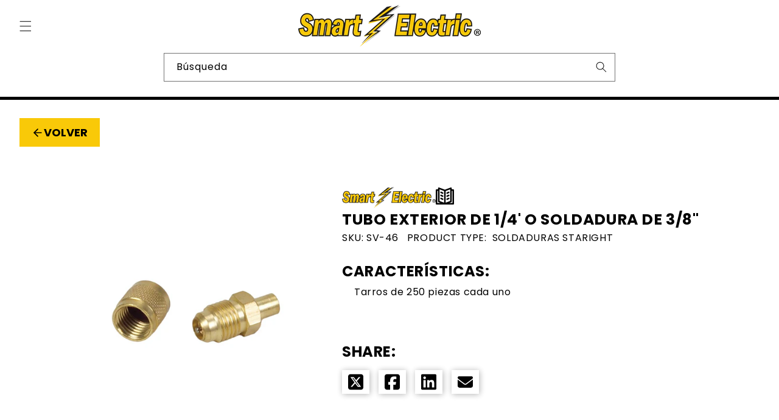

--- FILE ---
content_type: text/html; charset=utf-8
request_url: https://smartelectricusa.com/es/products/access-fittings-valves-staright-solders-1-4-o-d-tubeor-3-8-solder
body_size: 42389
content:
<!doctype html>
<html class="js" lang="es">
  <head>
 
<meta charset="utf-8">
    <meta http-equiv="X-UA-Compatible" content="IE=edge">
    <meta name="viewport" content="width=device-width,initial-scale=1">
    <meta name="theme-color" content="">
    <link rel="canonical" href="https://smartelectricusa.com/es/products/access-fittings-valves-staright-solders-1-4-o-d-tubeor-3-8-solder"><link rel="icon" type="image/png" href="//smartelectricusa.com/cdn/shop/files/AR28.png?crop=center&height=32&v=1675887495&width=32"><link rel="preconnect" href="https://fonts.shopifycdn.com" crossorigin><title>
      TUBO EXTERIOR DE 1/4&#39; O SOLDADURA DE 3/8&quot;
 &ndash; Smart Electric</title>

    
      <meta name="description" content="Características: Tarros de 250 piezas cada uno">
    

    

<meta property="og:site_name" content="Smart Electric">
<meta property="og:url" content="https://smartelectricusa.com/es/products/access-fittings-valves-staright-solders-1-4-o-d-tubeor-3-8-solder">
<meta property="og:title" content="TUBO EXTERIOR DE 1/4&#39; O SOLDADURA DE 3/8&quot;">
<meta property="og:type" content="product">
<meta property="og:description" content="Características: Tarros de 250 piezas cada uno"><meta property="og:image" content="http://smartelectricusa.com/cdn/shop/products/SV-46.jpg?v=1675264604">
  <meta property="og:image:secure_url" content="https://smartelectricusa.com/cdn/shop/products/SV-46.jpg?v=1675264604">
  <meta property="og:image:width" content="1000">
  <meta property="og:image:height" content="1000"><meta property="og:price:amount" content="0.00">
  <meta property="og:price:currency" content="USD"><meta name="twitter:card" content="summary_large_image">
<meta name="twitter:title" content="TUBO EXTERIOR DE 1/4&#39; O SOLDADURA DE 3/8&quot;">
<meta name="twitter:description" content="Características: Tarros de 250 piezas cada uno">


    <script src="//smartelectricusa.com/cdn/shop/t/15/assets/constants.js?v=132983761750457495441762970018" defer="defer"></script>
    <script src="//smartelectricusa.com/cdn/shop/t/15/assets/pubsub.js?v=25310214064522200911762970019" defer="defer"></script>
    <script src="//smartelectricusa.com/cdn/shop/t/15/assets/global.js?v=7301445359237545521762970018" defer="defer"></script>
    <script src="//smartelectricusa.com/cdn/shop/t/15/assets/details-disclosure.js?v=13653116266235556501762970018" defer="defer"></script>
    <script src="//smartelectricusa.com/cdn/shop/t/15/assets/details-modal.js?v=25581673532751508451762970018" defer="defer"></script>
    <script src="//smartelectricusa.com/cdn/shop/t/15/assets/search-form.js?v=133129549252120666541762970019" defer="defer"></script><script src="//smartelectricusa.com/cdn/shop/t/15/assets/animations.js?v=88693664871331136111762970017" defer="defer"></script><script>window.performance && window.performance.mark && window.performance.mark('shopify.content_for_header.start');</script><meta id="shopify-digital-wallet" name="shopify-digital-wallet" content="/57999917101/digital_wallets/dialog">
<link rel="alternate" hreflang="x-default" href="https://smartelectricusa.com/products/access-fittings-valves-staright-solders-1-4-o-d-tubeor-3-8-solder">
<link rel="alternate" hreflang="en" href="https://smartelectricusa.com/products/access-fittings-valves-staright-solders-1-4-o-d-tubeor-3-8-solder">
<link rel="alternate" hreflang="es" href="https://smartelectricusa.com/es/products/access-fittings-valves-staright-solders-1-4-o-d-tubeor-3-8-solder">
<link rel="alternate" hreflang="es-CA" href="https://smartelectricusa.com/es-int/products/access-fittings-valves-staright-solders-1-4-o-d-tubeor-3-8-solder">
<link rel="alternate" hreflang="en-CA" href="https://smartelectricusa.com/en-int/products/access-fittings-valves-staright-solders-1-4-o-d-tubeor-3-8-solder">
<link rel="alternate" hreflang="es-CO" href="https://smartelectricusa.com/es-int/products/access-fittings-valves-staright-solders-1-4-o-d-tubeor-3-8-solder">
<link rel="alternate" hreflang="en-CO" href="https://smartelectricusa.com/en-int/products/access-fittings-valves-staright-solders-1-4-o-d-tubeor-3-8-solder">
<link rel="alternate" hreflang="es-AG" href="https://smartelectricusa.com/es-int/products/access-fittings-valves-staright-solders-1-4-o-d-tubeor-3-8-solder">
<link rel="alternate" hreflang="en-AG" href="https://smartelectricusa.com/en-int/products/access-fittings-valves-staright-solders-1-4-o-d-tubeor-3-8-solder">
<link rel="alternate" hreflang="es-AR" href="https://smartelectricusa.com/es-int/products/access-fittings-valves-staright-solders-1-4-o-d-tubeor-3-8-solder">
<link rel="alternate" hreflang="en-AR" href="https://smartelectricusa.com/en-int/products/access-fittings-valves-staright-solders-1-4-o-d-tubeor-3-8-solder">
<link rel="alternate" hreflang="es-AW" href="https://smartelectricusa.com/es-int/products/access-fittings-valves-staright-solders-1-4-o-d-tubeor-3-8-solder">
<link rel="alternate" hreflang="en-AW" href="https://smartelectricusa.com/en-int/products/access-fittings-valves-staright-solders-1-4-o-d-tubeor-3-8-solder">
<link rel="alternate" hreflang="es-BS" href="https://smartelectricusa.com/es-int/products/access-fittings-valves-staright-solders-1-4-o-d-tubeor-3-8-solder">
<link rel="alternate" hreflang="en-BS" href="https://smartelectricusa.com/en-int/products/access-fittings-valves-staright-solders-1-4-o-d-tubeor-3-8-solder">
<link rel="alternate" hreflang="es-BB" href="https://smartelectricusa.com/es-int/products/access-fittings-valves-staright-solders-1-4-o-d-tubeor-3-8-solder">
<link rel="alternate" hreflang="en-BB" href="https://smartelectricusa.com/en-int/products/access-fittings-valves-staright-solders-1-4-o-d-tubeor-3-8-solder">
<link rel="alternate" hreflang="es-BZ" href="https://smartelectricusa.com/es-int/products/access-fittings-valves-staright-solders-1-4-o-d-tubeor-3-8-solder">
<link rel="alternate" hreflang="en-BZ" href="https://smartelectricusa.com/en-int/products/access-fittings-valves-staright-solders-1-4-o-d-tubeor-3-8-solder">
<link rel="alternate" hreflang="es-BM" href="https://smartelectricusa.com/es-int/products/access-fittings-valves-staright-solders-1-4-o-d-tubeor-3-8-solder">
<link rel="alternate" hreflang="en-BM" href="https://smartelectricusa.com/en-int/products/access-fittings-valves-staright-solders-1-4-o-d-tubeor-3-8-solder">
<link rel="alternate" hreflang="es-BO" href="https://smartelectricusa.com/es-int/products/access-fittings-valves-staright-solders-1-4-o-d-tubeor-3-8-solder">
<link rel="alternate" hreflang="en-BO" href="https://smartelectricusa.com/en-int/products/access-fittings-valves-staright-solders-1-4-o-d-tubeor-3-8-solder">
<link rel="alternate" hreflang="es-VG" href="https://smartelectricusa.com/es-int/products/access-fittings-valves-staright-solders-1-4-o-d-tubeor-3-8-solder">
<link rel="alternate" hreflang="en-VG" href="https://smartelectricusa.com/en-int/products/access-fittings-valves-staright-solders-1-4-o-d-tubeor-3-8-solder">
<link rel="alternate" hreflang="es-BQ" href="https://smartelectricusa.com/es-int/products/access-fittings-valves-staright-solders-1-4-o-d-tubeor-3-8-solder">
<link rel="alternate" hreflang="en-BQ" href="https://smartelectricusa.com/en-int/products/access-fittings-valves-staright-solders-1-4-o-d-tubeor-3-8-solder">
<link rel="alternate" hreflang="es-KY" href="https://smartelectricusa.com/es-int/products/access-fittings-valves-staright-solders-1-4-o-d-tubeor-3-8-solder">
<link rel="alternate" hreflang="en-KY" href="https://smartelectricusa.com/en-int/products/access-fittings-valves-staright-solders-1-4-o-d-tubeor-3-8-solder">
<link rel="alternate" hreflang="es-CL" href="https://smartelectricusa.com/es-int/products/access-fittings-valves-staright-solders-1-4-o-d-tubeor-3-8-solder">
<link rel="alternate" hreflang="en-CL" href="https://smartelectricusa.com/en-int/products/access-fittings-valves-staright-solders-1-4-o-d-tubeor-3-8-solder">
<link rel="alternate" hreflang="es-CR" href="https://smartelectricusa.com/es-int/products/access-fittings-valves-staright-solders-1-4-o-d-tubeor-3-8-solder">
<link rel="alternate" hreflang="en-CR" href="https://smartelectricusa.com/en-int/products/access-fittings-valves-staright-solders-1-4-o-d-tubeor-3-8-solder">
<link rel="alternate" hreflang="es-CW" href="https://smartelectricusa.com/es-int/products/access-fittings-valves-staright-solders-1-4-o-d-tubeor-3-8-solder">
<link rel="alternate" hreflang="en-CW" href="https://smartelectricusa.com/en-int/products/access-fittings-valves-staright-solders-1-4-o-d-tubeor-3-8-solder">
<link rel="alternate" hreflang="es-DM" href="https://smartelectricusa.com/es-int/products/access-fittings-valves-staright-solders-1-4-o-d-tubeor-3-8-solder">
<link rel="alternate" hreflang="en-DM" href="https://smartelectricusa.com/en-int/products/access-fittings-valves-staright-solders-1-4-o-d-tubeor-3-8-solder">
<link rel="alternate" hreflang="es-DO" href="https://smartelectricusa.com/es-int/products/access-fittings-valves-staright-solders-1-4-o-d-tubeor-3-8-solder">
<link rel="alternate" hreflang="en-DO" href="https://smartelectricusa.com/en-int/products/access-fittings-valves-staright-solders-1-4-o-d-tubeor-3-8-solder">
<link rel="alternate" hreflang="es-EC" href="https://smartelectricusa.com/es-int/products/access-fittings-valves-staright-solders-1-4-o-d-tubeor-3-8-solder">
<link rel="alternate" hreflang="en-EC" href="https://smartelectricusa.com/en-int/products/access-fittings-valves-staright-solders-1-4-o-d-tubeor-3-8-solder">
<link rel="alternate" hreflang="es-SV" href="https://smartelectricusa.com/es-int/products/access-fittings-valves-staright-solders-1-4-o-d-tubeor-3-8-solder">
<link rel="alternate" hreflang="en-SV" href="https://smartelectricusa.com/en-int/products/access-fittings-valves-staright-solders-1-4-o-d-tubeor-3-8-solder">
<link rel="alternate" hreflang="es-GD" href="https://smartelectricusa.com/es-int/products/access-fittings-valves-staright-solders-1-4-o-d-tubeor-3-8-solder">
<link rel="alternate" hreflang="en-GD" href="https://smartelectricusa.com/en-int/products/access-fittings-valves-staright-solders-1-4-o-d-tubeor-3-8-solder">
<link rel="alternate" hreflang="es-GP" href="https://smartelectricusa.com/es-int/products/access-fittings-valves-staright-solders-1-4-o-d-tubeor-3-8-solder">
<link rel="alternate" hreflang="en-GP" href="https://smartelectricusa.com/en-int/products/access-fittings-valves-staright-solders-1-4-o-d-tubeor-3-8-solder">
<link rel="alternate" hreflang="es-GT" href="https://smartelectricusa.com/es-int/products/access-fittings-valves-staright-solders-1-4-o-d-tubeor-3-8-solder">
<link rel="alternate" hreflang="en-GT" href="https://smartelectricusa.com/en-int/products/access-fittings-valves-staright-solders-1-4-o-d-tubeor-3-8-solder">
<link rel="alternate" hreflang="es-GY" href="https://smartelectricusa.com/es-int/products/access-fittings-valves-staright-solders-1-4-o-d-tubeor-3-8-solder">
<link rel="alternate" hreflang="en-GY" href="https://smartelectricusa.com/en-int/products/access-fittings-valves-staright-solders-1-4-o-d-tubeor-3-8-solder">
<link rel="alternate" hreflang="es-HT" href="https://smartelectricusa.com/es-int/products/access-fittings-valves-staright-solders-1-4-o-d-tubeor-3-8-solder">
<link rel="alternate" hreflang="en-HT" href="https://smartelectricusa.com/en-int/products/access-fittings-valves-staright-solders-1-4-o-d-tubeor-3-8-solder">
<link rel="alternate" hreflang="es-HN" href="https://smartelectricusa.com/es-int/products/access-fittings-valves-staright-solders-1-4-o-d-tubeor-3-8-solder">
<link rel="alternate" hreflang="en-HN" href="https://smartelectricusa.com/en-int/products/access-fittings-valves-staright-solders-1-4-o-d-tubeor-3-8-solder">
<link rel="alternate" hreflang="es-JM" href="https://smartelectricusa.com/es-int/products/access-fittings-valves-staright-solders-1-4-o-d-tubeor-3-8-solder">
<link rel="alternate" hreflang="en-JM" href="https://smartelectricusa.com/en-int/products/access-fittings-valves-staright-solders-1-4-o-d-tubeor-3-8-solder">
<link rel="alternate" hreflang="es-MQ" href="https://smartelectricusa.com/es-int/products/access-fittings-valves-staright-solders-1-4-o-d-tubeor-3-8-solder">
<link rel="alternate" hreflang="en-MQ" href="https://smartelectricusa.com/en-int/products/access-fittings-valves-staright-solders-1-4-o-d-tubeor-3-8-solder">
<link rel="alternate" hreflang="es-MX" href="https://smartelectricusa.com/es-int/products/access-fittings-valves-staright-solders-1-4-o-d-tubeor-3-8-solder">
<link rel="alternate" hreflang="en-MX" href="https://smartelectricusa.com/en-int/products/access-fittings-valves-staright-solders-1-4-o-d-tubeor-3-8-solder">
<link rel="alternate" hreflang="es-NI" href="https://smartelectricusa.com/es-int/products/access-fittings-valves-staright-solders-1-4-o-d-tubeor-3-8-solder">
<link rel="alternate" hreflang="en-NI" href="https://smartelectricusa.com/en-int/products/access-fittings-valves-staright-solders-1-4-o-d-tubeor-3-8-solder">
<link rel="alternate" hreflang="es-PA" href="https://smartelectricusa.com/es-int/products/access-fittings-valves-staright-solders-1-4-o-d-tubeor-3-8-solder">
<link rel="alternate" hreflang="en-PA" href="https://smartelectricusa.com/en-int/products/access-fittings-valves-staright-solders-1-4-o-d-tubeor-3-8-solder">
<link rel="alternate" hreflang="es-PY" href="https://smartelectricusa.com/es-int/products/access-fittings-valves-staright-solders-1-4-o-d-tubeor-3-8-solder">
<link rel="alternate" hreflang="en-PY" href="https://smartelectricusa.com/en-int/products/access-fittings-valves-staright-solders-1-4-o-d-tubeor-3-8-solder">
<link rel="alternate" hreflang="es-PE" href="https://smartelectricusa.com/es-int/products/access-fittings-valves-staright-solders-1-4-o-d-tubeor-3-8-solder">
<link rel="alternate" hreflang="en-PE" href="https://smartelectricusa.com/en-int/products/access-fittings-valves-staright-solders-1-4-o-d-tubeor-3-8-solder">
<link rel="alternate" hreflang="es-SX" href="https://smartelectricusa.com/es-int/products/access-fittings-valves-staright-solders-1-4-o-d-tubeor-3-8-solder">
<link rel="alternate" hreflang="en-SX" href="https://smartelectricusa.com/en-int/products/access-fittings-valves-staright-solders-1-4-o-d-tubeor-3-8-solder">
<link rel="alternate" hreflang="es-KN" href="https://smartelectricusa.com/es-int/products/access-fittings-valves-staright-solders-1-4-o-d-tubeor-3-8-solder">
<link rel="alternate" hreflang="en-KN" href="https://smartelectricusa.com/en-int/products/access-fittings-valves-staright-solders-1-4-o-d-tubeor-3-8-solder">
<link rel="alternate" hreflang="es-LC" href="https://smartelectricusa.com/es-int/products/access-fittings-valves-staright-solders-1-4-o-d-tubeor-3-8-solder">
<link rel="alternate" hreflang="en-LC" href="https://smartelectricusa.com/en-int/products/access-fittings-valves-staright-solders-1-4-o-d-tubeor-3-8-solder">
<link rel="alternate" hreflang="es-MF" href="https://smartelectricusa.com/es-int/products/access-fittings-valves-staright-solders-1-4-o-d-tubeor-3-8-solder">
<link rel="alternate" hreflang="en-MF" href="https://smartelectricusa.com/en-int/products/access-fittings-valves-staright-solders-1-4-o-d-tubeor-3-8-solder">
<link rel="alternate" hreflang="es-VC" href="https://smartelectricusa.com/es-int/products/access-fittings-valves-staright-solders-1-4-o-d-tubeor-3-8-solder">
<link rel="alternate" hreflang="en-VC" href="https://smartelectricusa.com/en-int/products/access-fittings-valves-staright-solders-1-4-o-d-tubeor-3-8-solder">
<link rel="alternate" hreflang="es-SR" href="https://smartelectricusa.com/es-int/products/access-fittings-valves-staright-solders-1-4-o-d-tubeor-3-8-solder">
<link rel="alternate" hreflang="en-SR" href="https://smartelectricusa.com/en-int/products/access-fittings-valves-staright-solders-1-4-o-d-tubeor-3-8-solder">
<link rel="alternate" hreflang="es-TT" href="https://smartelectricusa.com/es-int/products/access-fittings-valves-staright-solders-1-4-o-d-tubeor-3-8-solder">
<link rel="alternate" hreflang="en-TT" href="https://smartelectricusa.com/en-int/products/access-fittings-valves-staright-solders-1-4-o-d-tubeor-3-8-solder">
<link rel="alternate" hreflang="es-TC" href="https://smartelectricusa.com/es-int/products/access-fittings-valves-staright-solders-1-4-o-d-tubeor-3-8-solder">
<link rel="alternate" hreflang="en-TC" href="https://smartelectricusa.com/en-int/products/access-fittings-valves-staright-solders-1-4-o-d-tubeor-3-8-solder">
<link rel="alternate" hreflang="es-UM" href="https://smartelectricusa.com/es-int/products/access-fittings-valves-staright-solders-1-4-o-d-tubeor-3-8-solder">
<link rel="alternate" hreflang="en-UM" href="https://smartelectricusa.com/en-int/products/access-fittings-valves-staright-solders-1-4-o-d-tubeor-3-8-solder">
<link rel="alternate" hreflang="es-UY" href="https://smartelectricusa.com/es-int/products/access-fittings-valves-staright-solders-1-4-o-d-tubeor-3-8-solder">
<link rel="alternate" hreflang="en-UY" href="https://smartelectricusa.com/en-int/products/access-fittings-valves-staright-solders-1-4-o-d-tubeor-3-8-solder">
<link rel="alternate" hreflang="es-VE" href="https://smartelectricusa.com/es-int/products/access-fittings-valves-staright-solders-1-4-o-d-tubeor-3-8-solder">
<link rel="alternate" hreflang="en-VE" href="https://smartelectricusa.com/en-int/products/access-fittings-valves-staright-solders-1-4-o-d-tubeor-3-8-solder">
<link rel="alternate" type="application/json+oembed" href="https://smartelectricusa.com/es/products/access-fittings-valves-staright-solders-1-4-o-d-tubeor-3-8-solder.oembed">
<script async="async" src="/checkouts/internal/preloads.js?locale=es-US"></script>
<script id="shopify-features" type="application/json">{"accessToken":"a6cff75a5d34b1b0462bc785d16920a0","betas":["rich-media-storefront-analytics"],"domain":"smartelectricusa.com","predictiveSearch":true,"shopId":57999917101,"locale":"es"}</script>
<script>var Shopify = Shopify || {};
Shopify.shop = "smart-electric-us.myshopify.com";
Shopify.locale = "es";
Shopify.currency = {"active":"USD","rate":"1.0"};
Shopify.country = "US";
Shopify.theme = {"name":"Smart Electric V2 - Dawn","id":146294964269,"schema_name":"Dawn","schema_version":"15.4.0","theme_store_id":887,"role":"main"};
Shopify.theme.handle = "null";
Shopify.theme.style = {"id":null,"handle":null};
Shopify.cdnHost = "smartelectricusa.com/cdn";
Shopify.routes = Shopify.routes || {};
Shopify.routes.root = "/es/";</script>
<script type="module">!function(o){(o.Shopify=o.Shopify||{}).modules=!0}(window);</script>
<script>!function(o){function n(){var o=[];function n(){o.push(Array.prototype.slice.apply(arguments))}return n.q=o,n}var t=o.Shopify=o.Shopify||{};t.loadFeatures=n(),t.autoloadFeatures=n()}(window);</script>
<script id="shop-js-analytics" type="application/json">{"pageType":"product"}</script>
<script defer="defer" async type="module" src="//smartelectricusa.com/cdn/shopifycloud/shop-js/modules/v2/client.init-shop-cart-sync_BFpxDrjM.es.esm.js"></script>
<script defer="defer" async type="module" src="//smartelectricusa.com/cdn/shopifycloud/shop-js/modules/v2/chunk.common_CnP21gUX.esm.js"></script>
<script defer="defer" async type="module" src="//smartelectricusa.com/cdn/shopifycloud/shop-js/modules/v2/chunk.modal_D61HrJrg.esm.js"></script>
<script type="module">
  await import("//smartelectricusa.com/cdn/shopifycloud/shop-js/modules/v2/client.init-shop-cart-sync_BFpxDrjM.es.esm.js");
await import("//smartelectricusa.com/cdn/shopifycloud/shop-js/modules/v2/chunk.common_CnP21gUX.esm.js");
await import("//smartelectricusa.com/cdn/shopifycloud/shop-js/modules/v2/chunk.modal_D61HrJrg.esm.js");

  window.Shopify.SignInWithShop?.initShopCartSync?.({"fedCMEnabled":true,"windoidEnabled":true});

</script>
<script>(function() {
  var isLoaded = false;
  function asyncLoad() {
    if (isLoaded) return;
    isLoaded = true;
    var urls = ["https:\/\/analyzely.gropulse.com\/js\/active.js?shop=smart-electric-us.myshopify.com"];
    for (var i = 0; i < urls.length; i++) {
      var s = document.createElement('script');
      s.type = 'text/javascript';
      s.async = true;
      s.src = urls[i];
      var x = document.getElementsByTagName('script')[0];
      x.parentNode.insertBefore(s, x);
    }
  };
  if(window.attachEvent) {
    window.attachEvent('onload', asyncLoad);
  } else {
    window.addEventListener('load', asyncLoad, false);
  }
})();</script>
<script id="__st">var __st={"a":57999917101,"offset":-18000,"reqid":"493bf751-ff33-4812-b6c4-76d36091d238-1769823227","pageurl":"smartelectricusa.com\/es\/products\/access-fittings-valves-staright-solders-1-4-o-d-tubeor-3-8-solder","u":"140d53c2d34f","p":"product","rtyp":"product","rid":7384730206253};</script>
<script>window.ShopifyPaypalV4VisibilityTracking = true;</script>
<script id="captcha-bootstrap">!function(){'use strict';const t='contact',e='account',n='new_comment',o=[[t,t],['blogs',n],['comments',n],[t,'customer']],c=[[e,'customer_login'],[e,'guest_login'],[e,'recover_customer_password'],[e,'create_customer']],r=t=>t.map((([t,e])=>`form[action*='/${t}']:not([data-nocaptcha='true']) input[name='form_type'][value='${e}']`)).join(','),a=t=>()=>t?[...document.querySelectorAll(t)].map((t=>t.form)):[];function s(){const t=[...o],e=r(t);return a(e)}const i='password',u='form_key',d=['recaptcha-v3-token','g-recaptcha-response','h-captcha-response',i],f=()=>{try{return window.sessionStorage}catch{return}},m='__shopify_v',_=t=>t.elements[u];function p(t,e,n=!1){try{const o=window.sessionStorage,c=JSON.parse(o.getItem(e)),{data:r}=function(t){const{data:e,action:n}=t;return t[m]||n?{data:e,action:n}:{data:t,action:n}}(c);for(const[e,n]of Object.entries(r))t.elements[e]&&(t.elements[e].value=n);n&&o.removeItem(e)}catch(o){console.error('form repopulation failed',{error:o})}}const l='form_type',E='cptcha';function T(t){t.dataset[E]=!0}const w=window,h=w.document,L='Shopify',v='ce_forms',y='captcha';let A=!1;((t,e)=>{const n=(g='f06e6c50-85a8-45c8-87d0-21a2b65856fe',I='https://cdn.shopify.com/shopifycloud/storefront-forms-hcaptcha/ce_storefront_forms_captcha_hcaptcha.v1.5.2.iife.js',D={infoText:'Protegido por hCaptcha',privacyText:'Privacidad',termsText:'Términos'},(t,e,n)=>{const o=w[L][v],c=o.bindForm;if(c)return c(t,g,e,D).then(n);var r;o.q.push([[t,g,e,D],n]),r=I,A||(h.body.append(Object.assign(h.createElement('script'),{id:'captcha-provider',async:!0,src:r})),A=!0)});var g,I,D;w[L]=w[L]||{},w[L][v]=w[L][v]||{},w[L][v].q=[],w[L][y]=w[L][y]||{},w[L][y].protect=function(t,e){n(t,void 0,e),T(t)},Object.freeze(w[L][y]),function(t,e,n,w,h,L){const[v,y,A,g]=function(t,e,n){const i=e?o:[],u=t?c:[],d=[...i,...u],f=r(d),m=r(i),_=r(d.filter((([t,e])=>n.includes(e))));return[a(f),a(m),a(_),s()]}(w,h,L),I=t=>{const e=t.target;return e instanceof HTMLFormElement?e:e&&e.form},D=t=>v().includes(t);t.addEventListener('submit',(t=>{const e=I(t);if(!e)return;const n=D(e)&&!e.dataset.hcaptchaBound&&!e.dataset.recaptchaBound,o=_(e),c=g().includes(e)&&(!o||!o.value);(n||c)&&t.preventDefault(),c&&!n&&(function(t){try{if(!f())return;!function(t){const e=f();if(!e)return;const n=_(t);if(!n)return;const o=n.value;o&&e.removeItem(o)}(t);const e=Array.from(Array(32),(()=>Math.random().toString(36)[2])).join('');!function(t,e){_(t)||t.append(Object.assign(document.createElement('input'),{type:'hidden',name:u})),t.elements[u].value=e}(t,e),function(t,e){const n=f();if(!n)return;const o=[...t.querySelectorAll(`input[type='${i}']`)].map((({name:t})=>t)),c=[...d,...o],r={};for(const[a,s]of new FormData(t).entries())c.includes(a)||(r[a]=s);n.setItem(e,JSON.stringify({[m]:1,action:t.action,data:r}))}(t,e)}catch(e){console.error('failed to persist form',e)}}(e),e.submit())}));const S=(t,e)=>{t&&!t.dataset[E]&&(n(t,e.some((e=>e===t))),T(t))};for(const o of['focusin','change'])t.addEventListener(o,(t=>{const e=I(t);D(e)&&S(e,y())}));const B=e.get('form_key'),M=e.get(l),P=B&&M;t.addEventListener('DOMContentLoaded',(()=>{const t=y();if(P)for(const e of t)e.elements[l].value===M&&p(e,B);[...new Set([...A(),...v().filter((t=>'true'===t.dataset.shopifyCaptcha))])].forEach((e=>S(e,t)))}))}(h,new URLSearchParams(w.location.search),n,t,e,['guest_login'])})(!0,!0)}();</script>
<script integrity="sha256-4kQ18oKyAcykRKYeNunJcIwy7WH5gtpwJnB7kiuLZ1E=" data-source-attribution="shopify.loadfeatures" defer="defer" src="//smartelectricusa.com/cdn/shopifycloud/storefront/assets/storefront/load_feature-a0a9edcb.js" crossorigin="anonymous"></script>
<script data-source-attribution="shopify.dynamic_checkout.dynamic.init">var Shopify=Shopify||{};Shopify.PaymentButton=Shopify.PaymentButton||{isStorefrontPortableWallets:!0,init:function(){window.Shopify.PaymentButton.init=function(){};var t=document.createElement("script");t.src="https://smartelectricusa.com/cdn/shopifycloud/portable-wallets/latest/portable-wallets.es.js",t.type="module",document.head.appendChild(t)}};
</script>
<script data-source-attribution="shopify.dynamic_checkout.buyer_consent">
  function portableWalletsHideBuyerConsent(e){var t=document.getElementById("shopify-buyer-consent"),n=document.getElementById("shopify-subscription-policy-button");t&&n&&(t.classList.add("hidden"),t.setAttribute("aria-hidden","true"),n.removeEventListener("click",e))}function portableWalletsShowBuyerConsent(e){var t=document.getElementById("shopify-buyer-consent"),n=document.getElementById("shopify-subscription-policy-button");t&&n&&(t.classList.remove("hidden"),t.removeAttribute("aria-hidden"),n.addEventListener("click",e))}window.Shopify?.PaymentButton&&(window.Shopify.PaymentButton.hideBuyerConsent=portableWalletsHideBuyerConsent,window.Shopify.PaymentButton.showBuyerConsent=portableWalletsShowBuyerConsent);
</script>
<script data-source-attribution="shopify.dynamic_checkout.cart.bootstrap">document.addEventListener("DOMContentLoaded",(function(){function t(){return document.querySelector("shopify-accelerated-checkout-cart, shopify-accelerated-checkout")}if(t())Shopify.PaymentButton.init();else{new MutationObserver((function(e,n){t()&&(Shopify.PaymentButton.init(),n.disconnect())})).observe(document.body,{childList:!0,subtree:!0})}}));
</script>
<script id="sections-script" data-sections="header" defer="defer" src="//smartelectricusa.com/cdn/shop/t/15/compiled_assets/scripts.js?v=9982"></script>
<script>window.performance && window.performance.mark && window.performance.mark('shopify.content_for_header.end');</script>


    <style data-shopify>
      @font-face {
  font-family: Poppins;
  font-weight: 400;
  font-style: normal;
  font-display: swap;
  src: url("//smartelectricusa.com/cdn/fonts/poppins/poppins_n4.0ba78fa5af9b0e1a374041b3ceaadf0a43b41362.woff2") format("woff2"),
       url("//smartelectricusa.com/cdn/fonts/poppins/poppins_n4.214741a72ff2596839fc9760ee7a770386cf16ca.woff") format("woff");
}

      @font-face {
  font-family: Poppins;
  font-weight: 700;
  font-style: normal;
  font-display: swap;
  src: url("//smartelectricusa.com/cdn/fonts/poppins/poppins_n7.56758dcf284489feb014a026f3727f2f20a54626.woff2") format("woff2"),
       url("//smartelectricusa.com/cdn/fonts/poppins/poppins_n7.f34f55d9b3d3205d2cd6f64955ff4b36f0cfd8da.woff") format("woff");
}

      @font-face {
  font-family: Poppins;
  font-weight: 400;
  font-style: italic;
  font-display: swap;
  src: url("//smartelectricusa.com/cdn/fonts/poppins/poppins_i4.846ad1e22474f856bd6b81ba4585a60799a9f5d2.woff2") format("woff2"),
       url("//smartelectricusa.com/cdn/fonts/poppins/poppins_i4.56b43284e8b52fc64c1fd271f289a39e8477e9ec.woff") format("woff");
}

      @font-face {
  font-family: Poppins;
  font-weight: 700;
  font-style: italic;
  font-display: swap;
  src: url("//smartelectricusa.com/cdn/fonts/poppins/poppins_i7.42fd71da11e9d101e1e6c7932199f925f9eea42d.woff2") format("woff2"),
       url("//smartelectricusa.com/cdn/fonts/poppins/poppins_i7.ec8499dbd7616004e21155106d13837fff4cf556.woff") format("woff");
}

      @font-face {
  font-family: Poppins;
  font-weight: 400;
  font-style: normal;
  font-display: swap;
  src: url("//smartelectricusa.com/cdn/fonts/poppins/poppins_n4.0ba78fa5af9b0e1a374041b3ceaadf0a43b41362.woff2") format("woff2"),
       url("//smartelectricusa.com/cdn/fonts/poppins/poppins_n4.214741a72ff2596839fc9760ee7a770386cf16ca.woff") format("woff");
}


      
        :root,
        .color-scheme-1 {
          --color-background: 255,255,255;
        
          --gradient-background: #ffffff;
        

        

        --color-foreground: 0,0,0;
        --color-background-contrast: 191,191,191;
        --color-shadow: 0,0,0;
        --color-button: 249,201,8;
        --color-button-text: 0,0,0;
        --color-secondary-button: 255,255,255;
        --color-secondary-button-text: 0,0,0;
        --color-link: 0,0,0;
        --color-badge-foreground: 0,0,0;
        --color-badge-background: 255,255,255;
        --color-badge-border: 0,0,0;
        --payment-terms-background-color: rgb(255 255 255);
      }
      
        
        .color-scheme-2 {
          --color-background: 243,243,243;
        
          --gradient-background: #f3f3f3;
        

        

        --color-foreground: 18,18,18;
        --color-background-contrast: 179,179,179;
        --color-shadow: 18,18,18;
        --color-button: 18,18,18;
        --color-button-text: 243,243,243;
        --color-secondary-button: 243,243,243;
        --color-secondary-button-text: 18,18,18;
        --color-link: 18,18,18;
        --color-badge-foreground: 18,18,18;
        --color-badge-background: 243,243,243;
        --color-badge-border: 18,18,18;
        --payment-terms-background-color: rgb(243 243 243);
      }
      
        
        .color-scheme-3 {
          --color-background: 18,18,18;
        
          --gradient-background: #121212;
        

        

        --color-foreground: 255,255,255;
        --color-background-contrast: 146,146,146;
        --color-shadow: 18,18,18;
        --color-button: 255,255,255;
        --color-button-text: 18,18,18;
        --color-secondary-button: 18,18,18;
        --color-secondary-button-text: 255,255,255;
        --color-link: 255,255,255;
        --color-badge-foreground: 255,255,255;
        --color-badge-background: 18,18,18;
        --color-badge-border: 255,255,255;
        --payment-terms-background-color: rgb(18 18 18);
      }
      
        
        .color-scheme-4 {
          --color-background: 18,18,18;
        
          --gradient-background: #121212;
        

        

        --color-foreground: 255,255,255;
        --color-background-contrast: 146,146,146;
        --color-shadow: 18,18,18;
        --color-button: 255,255,255;
        --color-button-text: 18,18,18;
        --color-secondary-button: 18,18,18;
        --color-secondary-button-text: 255,255,255;
        --color-link: 255,255,255;
        --color-badge-foreground: 255,255,255;
        --color-badge-background: 18,18,18;
        --color-badge-border: 255,255,255;
        --payment-terms-background-color: rgb(18 18 18);
      }
      
        
        .color-scheme-5 {
          --color-background: 51,79,180;
        
          --gradient-background: #334fb4;
        

        

        --color-foreground: 255,255,255;
        --color-background-contrast: 23,35,81;
        --color-shadow: 18,18,18;
        --color-button: 255,255,255;
        --color-button-text: 51,79,180;
        --color-secondary-button: 51,79,180;
        --color-secondary-button-text: 255,255,255;
        --color-link: 255,255,255;
        --color-badge-foreground: 255,255,255;
        --color-badge-background: 51,79,180;
        --color-badge-border: 255,255,255;
        --payment-terms-background-color: rgb(51 79 180);
      }
      

      body, .color-scheme-1, .color-scheme-2, .color-scheme-3, .color-scheme-4, .color-scheme-5 {
        color: rgba(var(--color-foreground), 1);
        background-color: rgb(var(--color-background));
      }

      :root {
        --font-body-family: Poppins, sans-serif;
        --font-body-style: normal;
        --font-body-weight: 400;
        --font-body-weight-bold: 700;

        --font-heading-family: Poppins, sans-serif;
        --font-heading-style: normal;
        --font-heading-weight: 400;

        --font-body-scale: 1.0;
        --font-heading-scale: 1.0;

        --media-padding: px;
        --media-border-opacity: 0.05;
        --media-border-width: 1px;
        --media-radius: 0px;
        --media-shadow-opacity: 0.0;
        --media-shadow-horizontal-offset: 0px;
        --media-shadow-vertical-offset: 4px;
        --media-shadow-blur-radius: 5px;
        --media-shadow-visible: 0;

        --page-width: 160rem;
        --page-width-margin: 0rem;

        --product-card-image-padding: 0.0rem;
        --product-card-corner-radius: 0.0rem;
        --product-card-text-alignment: left;
        --product-card-border-width: 0.0rem;
        --product-card-border-opacity: 0.1;
        --product-card-shadow-opacity: 0.0;
        --product-card-shadow-visible: 0;
        --product-card-shadow-horizontal-offset: 0.0rem;
        --product-card-shadow-vertical-offset: 0.4rem;
        --product-card-shadow-blur-radius: 0.5rem;

        --collection-card-image-padding: 0.0rem;
        --collection-card-corner-radius: 0.0rem;
        --collection-card-text-alignment: left;
        --collection-card-border-width: 0.0rem;
        --collection-card-border-opacity: 0.0;
        --collection-card-shadow-opacity: 0.1;
        --collection-card-shadow-visible: 1;
        --collection-card-shadow-horizontal-offset: 0.0rem;
        --collection-card-shadow-vertical-offset: 0.0rem;
        --collection-card-shadow-blur-radius: 0.0rem;

        --blog-card-image-padding: 0.0rem;
        --blog-card-corner-radius: 0.0rem;
        --blog-card-text-alignment: left;
        --blog-card-border-width: 0.0rem;
        --blog-card-border-opacity: 0.0;
        --blog-card-shadow-opacity: 0.1;
        --blog-card-shadow-visible: 1;
        --blog-card-shadow-horizontal-offset: 0.0rem;
        --blog-card-shadow-vertical-offset: 0.0rem;
        --blog-card-shadow-blur-radius: 0.0rem;

        --badge-corner-radius: 4.0rem;

        --popup-border-width: 1px;
        --popup-border-opacity: 0.1;
        --popup-corner-radius: 0px;
        --popup-shadow-opacity: 0.0;
        --popup-shadow-horizontal-offset: 0px;
        --popup-shadow-vertical-offset: 4px;
        --popup-shadow-blur-radius: 5px;

        --drawer-border-width: 1px;
        --drawer-border-opacity: 0.1;
        --drawer-shadow-opacity: 0.0;
        --drawer-shadow-horizontal-offset: 0px;
        --drawer-shadow-vertical-offset: 4px;
        --drawer-shadow-blur-radius: 5px;

        --spacing-sections-desktop: 0px;
        --spacing-sections-mobile: 0px;

        --grid-desktop-vertical-spacing: 40px;
        --grid-desktop-horizontal-spacing: 20px;
        --grid-mobile-vertical-spacing: 20px;
        --grid-mobile-horizontal-spacing: 10px;

        --text-boxes-border-opacity: 0.1;
        --text-boxes-border-width: 0px;
        --text-boxes-radius: 0px;
        --text-boxes-shadow-opacity: 0.0;
        --text-boxes-shadow-visible: 0;
        --text-boxes-shadow-horizontal-offset: 0px;
        --text-boxes-shadow-vertical-offset: 4px;
        --text-boxes-shadow-blur-radius: 5px;

        --buttons-radius: 0px;
        --buttons-radius-outset: 0px;
        --buttons-border-width: 1px;
        --buttons-border-opacity: 1.0;
        --buttons-shadow-opacity: 0.0;
        --buttons-shadow-visible: 0;
        --buttons-shadow-horizontal-offset: 0px;
        --buttons-shadow-vertical-offset: 4px;
        --buttons-shadow-blur-radius: 5px;
        --buttons-border-offset: 0px;

        --inputs-radius: 0px;
        --inputs-border-width: 1px;
        --inputs-border-opacity: 0.55;
        --inputs-shadow-opacity: 0.0;
        --inputs-shadow-horizontal-offset: 0px;
        --inputs-margin-offset: 0px;
        --inputs-shadow-vertical-offset: 4px;
        --inputs-shadow-blur-radius: 5px;
        --inputs-radius-outset: 0px;

        --variant-pills-radius: 40px;
        --variant-pills-border-width: 1px;
        --variant-pills-border-opacity: 0.55;
        --variant-pills-shadow-opacity: 0.0;
        --variant-pills-shadow-horizontal-offset: 0px;
        --variant-pills-shadow-vertical-offset: 4px;
        --variant-pills-shadow-blur-radius: 5px;
      }

      *,
      *::before,
      *::after {
        box-sizing: inherit;
      }

      html {
        box-sizing: border-box;
        font-size: calc(var(--font-body-scale) * 62.5%);
        height: 100%;
      }

      body {
        display: grid;
        grid-template-rows: auto auto 1fr auto;
        grid-template-columns: 100%;
        min-height: 100%;
        margin: 0;
        font-size: 1.5rem;
        letter-spacing: 0.06rem;
        line-height: calc(1 + 0.8 / var(--font-body-scale));
        font-family: var(--font-body-family);
        font-style: var(--font-body-style);
        font-weight: var(--font-body-weight);
      }

      @media screen and (min-width: 750px) {
        body {
          font-size: 1.6rem;
        }
      }
    </style>

    
      <style>

        #shopify-section-template--19298057027629__collection_list_P8eMRD{
          visibility: hidden;
          height: 0;
        }

      </style>
    

    <link href="//smartelectricusa.com/cdn/shop/t/15/assets/base.css?v=177194862216252472931769778460" rel="stylesheet" type="text/css" media="all" />
    <link rel="stylesheet" href="//smartelectricusa.com/cdn/shop/t/15/assets/component-cart-items.css?v=13033300910818915211762970017" media="print" onload="this.media='all'">
      <link rel="preload" as="font" href="//smartelectricusa.com/cdn/fonts/poppins/poppins_n4.0ba78fa5af9b0e1a374041b3ceaadf0a43b41362.woff2" type="font/woff2" crossorigin>
      

      <link rel="preload" as="font" href="//smartelectricusa.com/cdn/fonts/poppins/poppins_n4.0ba78fa5af9b0e1a374041b3ceaadf0a43b41362.woff2" type="font/woff2" crossorigin>
      
<link href="//smartelectricusa.com/cdn/shop/t/15/assets/component-localization-form.css?v=107602107619521910921766007345" rel="stylesheet" type="text/css" media="all" />
      <script src="//smartelectricusa.com/cdn/shop/t/15/assets/localization-form.js?v=144176611646395275351762970018" defer="defer"></script><link
        rel="stylesheet"
        href="//smartelectricusa.com/cdn/shop/t/15/assets/component-predictive-search.css?v=159943082179479052541765228683"
        media="print"
        onload="this.media='all'"
      ><script>
      if (Shopify.designMode) {
        document.documentElement.classList.add('shopify-design-mode');
      }
    </script>
  <!-- BEGIN app block: shopify://apps/geos-geolocation/blocks/location-selector-core/3cd5a431-7aea-4ecd-a807-59b3321c525b -->
<style>
    @font-face {
  font-family: Poppins;
  font-weight: 400;
  font-style: normal;
  src: url("//smartelectricusa.com/cdn/fonts/poppins/poppins_n4.0ba78fa5af9b0e1a374041b3ceaadf0a43b41362.woff2") format("woff2"),
       url("//smartelectricusa.com/cdn/fonts/poppins/poppins_n4.214741a72ff2596839fc9760ee7a770386cf16ca.woff") format("woff");
}

    #gls-popup {
    
    }
</style>
<script>
    window.GLSPopupConfig = {"currencies":[],"glsAppCdnUrl":"https:\/\/d1dgtlbp2q4h7t.cloudfront.net","glsAppUrl":"https:\/\/app.geosapp.com","integrations":[],"languages":[{"languageCode":"en","languageName":"English","link":null},{"languageCode":"es","languageName":"Spanish","link":null}],"marketCustomization":{"active":false,"settings":{"show_country":true,"show_currency":false,"show_language":true,"alignment":3,"fixed_position":true,"custom_position":false,"selector_type":1,"visibility":2},"theme":{"general":{"text_size":13,"background_color":"#FFFFFF","text_color":"#000000"},"style":{"border_radius":12,"border_radius_details":{"top_left":12,"top_right":12,"bottom_left":12,"bottom_right":12}},"modal":{"text_color":"#000000","country_selector_color":"#9D4DFC","button_color":"#9D4DFC","button_text_color":"#ffffff","button_alignment":3}},"showBrandmark":true},"markets":[{"is3rd":false,"_id":"68c2ddbb968ffdb72de89ca8","shopifyId":"gid:\/\/shopify\/Market\/28527722541","shop":"smart-electric-us.myshopify.com","rootUrls":[{"locale":"es","url":"https:\/\/smartelectricusa.com\/es-int\/","localeName":"Spanish","localeNameOrg":"Español"},{"locale":"en","url":"https:\/\/smartelectricusa.com\/en-int\/","localeName":"English","localeNameOrg":"English"}],"countries":[{"_id":"68c2ddbb968ffdb72de89cb2","code":"CA","primary_language":"en","shop":"smart-electric-us.myshopify.com","market":{"_id":"68c2ddbb968ffdb72de89ca8","name":"International"},"active":true,"currency":{"currencyCode":"USD","currencyName":"US Dollar","enabled":true,"currencySymbol":"$"},"name":"Canada"},{"_id":"68c2ddbb968ffdb72de89ce0","code":"CO","primary_language":"es","shop":"smart-electric-us.myshopify.com","market":{"_id":"68c2ddbb968ffdb72de89ca8","name":"International"},"active":true,"currency":{"currencyCode":"USD","currencyName":"US Dollar","enabled":true,"currencySymbol":"$"},"name":"Colombia"},{"_id":"68c81d7f968ffdb72d4662e7","primary_language":"en","code":"AG","shop":"smart-electric-us.myshopify.com","market":{"_id":"68c2ddbb968ffdb72de89ca8","name":"International"},"active":true,"currency":{"currencyCode":"USD","currencyName":"US Dollar","enabled":true,"currencySymbol":"$"},"name":"Antigua \u0026 Barbuda"},{"_id":"68c81d7f968ffdb72d4662e9","primary_language":"es","shop":"smart-electric-us.myshopify.com","market":{"_id":"68c2ddbb968ffdb72de89ca8","name":"International"},"code":"AR","active":true,"currency":{"currencyCode":"USD","currencyName":"US Dollar","enabled":true,"currencySymbol":"$"},"name":"Argentina"},{"_id":"68c81d7f968ffdb72d4662eb","primary_language":"nl","shop":"smart-electric-us.myshopify.com","market":{"_id":"68c2ddbb968ffdb72de89ca8","name":"International"},"code":"AW","active":true,"currency":{"currencyCode":"USD","currencyName":"US Dollar","enabled":true,"currencySymbol":"$"},"name":"Aruba"},{"_id":"68c81d7f968ffdb72d4662ed","primary_language":"en","shop":"smart-electric-us.myshopify.com","market":{"_id":"68c2ddbb968ffdb72de89ca8","name":"International"},"code":"BS","active":true,"currency":{"currencyCode":"USD","currencyName":"US Dollar","enabled":true,"currencySymbol":"$"},"name":"Bahamas"},{"_id":"68c81d7f968ffdb72d4662ef","primary_language":"en","shop":"smart-electric-us.myshopify.com","market":{"_id":"68c2ddbb968ffdb72de89ca8","name":"International"},"code":"BB","active":true,"currency":{"currencyCode":"USD","currencyName":"US Dollar","enabled":true,"currencySymbol":"$"},"name":"Barbados"},{"_id":"68c81d7f968ffdb72d4662f2","primary_language":"en","shop":"smart-electric-us.myshopify.com","market":{"_id":"68c2ddbb968ffdb72de89ca8","name":"International"},"code":"BZ","active":true,"currency":{"currencyCode":"USD","currencyName":"US Dollar","enabled":true,"currencySymbol":"$"},"name":"Belize"},{"_id":"68c81d7f968ffdb72d4662f4","primary_language":"en","shop":"smart-electric-us.myshopify.com","market":{"_id":"68c2ddbb968ffdb72de89ca8","name":"International"},"code":"BM","active":true,"currency":{"currencyCode":"USD","currencyName":"US Dollar","enabled":true,"currencySymbol":"$"},"name":"Bermuda"},{"_id":"68c81d7f968ffdb72d4662f6","primary_language":"es","shop":"smart-electric-us.myshopify.com","market":{"_id":"68c2ddbb968ffdb72de89ca8","name":"International"},"code":"BO","active":true,"currency":{"currencyCode":"USD","currencyName":"US Dollar","enabled":true,"currencySymbol":"$"},"name":"Bolivia"},{"_id":"68c81d7f968ffdb72d4662f8","primary_language":"en","shop":"smart-electric-us.myshopify.com","market":{"_id":"68c2ddbb968ffdb72de89ca8","name":"International"},"code":"VG","active":true,"currency":{"currencyCode":"USD","currencyName":"US Dollar","enabled":true,"currencySymbol":"$"},"name":"British Virgin Islands"},{"_id":"68c81d7f968ffdb72d4662fa","primary_language":null,"shop":"smart-electric-us.myshopify.com","market":{"_id":"68c2ddbb968ffdb72de89ca8","name":"International"},"code":"BQ","active":true,"currency":{"currencyCode":"USD","currencyName":"US Dollar","enabled":true,"currencySymbol":"$"},"name":"Caribbean Netherlands"},{"_id":"68c81d7f968ffdb72d4662fc","primary_language":"en","shop":"smart-electric-us.myshopify.com","market":{"_id":"68c2ddbb968ffdb72de89ca8","name":"International"},"code":"KY","active":true,"currency":{"currencyCode":"USD","currencyName":"US Dollar","enabled":true,"currencySymbol":"$"},"name":"Cayman Islands"},{"_id":"68c81d7f968ffdb72d4662fe","primary_language":"es","shop":"smart-electric-us.myshopify.com","market":{"_id":"68c2ddbb968ffdb72de89ca8","name":"International"},"code":"CL","active":true,"currency":{"currencyCode":"USD","currencyName":"US Dollar","enabled":true,"currencySymbol":"$"},"name":"Chile"},{"_id":"68c81d7f968ffdb72d466300","primary_language":"es","shop":"smart-electric-us.myshopify.com","market":{"_id":"68c2ddbb968ffdb72de89ca8","name":"International"},"code":"CR","active":true,"currency":{"currencyCode":"USD","currencyName":"US Dollar","enabled":true,"currencySymbol":"$"},"name":"Costa Rica"},{"_id":"68c81d7f968ffdb72d466302","primary_language":null,"shop":"smart-electric-us.myshopify.com","market":{"_id":"68c2ddbb968ffdb72de89ca8","name":"International"},"code":"CW","active":true,"currency":{"currencyCode":"USD","currencyName":"US Dollar","enabled":true,"currencySymbol":"$"},"name":"Curaçao"},{"_id":"68c81d7f968ffdb72d466304","primary_language":"en","shop":"smart-electric-us.myshopify.com","market":{"_id":"68c2ddbb968ffdb72de89ca8","name":"International"},"code":"DM","active":true,"currency":{"currencyCode":"USD","currencyName":"US Dollar","enabled":true,"currencySymbol":"$"},"name":"Dominica"},{"_id":"68c81d7f968ffdb72d466306","primary_language":"es","shop":"smart-electric-us.myshopify.com","market":{"_id":"68c2ddbb968ffdb72de89ca8","name":"International"},"code":"DO","active":true,"currency":{"currencyCode":"USD","currencyName":"US Dollar","enabled":true,"currencySymbol":"$"},"name":"Dominican Republic"},{"_id":"68c81d7f968ffdb72d466308","primary_language":"es","shop":"smart-electric-us.myshopify.com","market":{"_id":"68c2ddbb968ffdb72de89ca8","name":"International"},"code":"EC","active":true,"currency":{"currencyCode":"USD","currencyName":"US Dollar","enabled":true,"currencySymbol":"$"},"name":"Ecuador"},{"_id":"68c81d7f968ffdb72d46630a","primary_language":"es","shop":"smart-electric-us.myshopify.com","market":{"_id":"68c2ddbb968ffdb72de89ca8","name":"International"},"code":"SV","active":true,"currency":{"currencyCode":"USD","currencyName":"US Dollar","enabled":true,"currencySymbol":"$"},"name":"El Salvador"},{"_id":"68c81d7f968ffdb72d46630c","primary_language":"en","shop":"smart-electric-us.myshopify.com","market":{"_id":"68c2ddbb968ffdb72de89ca8","name":"International"},"code":"GD","active":true,"currency":{"currencyCode":"USD","currencyName":"US Dollar","enabled":true,"currencySymbol":"$"},"name":"Grenada"},{"_id":"68c81d7f968ffdb72d46630e","primary_language":"fr","shop":"smart-electric-us.myshopify.com","market":{"_id":"68c2ddbb968ffdb72de89ca8","name":"International"},"code":"GP","active":true,"currency":{"currencyCode":"USD","currencyName":"US Dollar","enabled":true,"currencySymbol":"$"},"name":"Guadeloupe"},{"_id":"68c81d7f968ffdb72d466310","primary_language":"es","shop":"smart-electric-us.myshopify.com","market":{"_id":"68c2ddbb968ffdb72de89ca8","name":"International"},"code":"GT","active":true,"currency":{"currencyCode":"USD","currencyName":"US Dollar","enabled":true,"currencySymbol":"$"},"name":"Guatemala"},{"_id":"68c81d7f968ffdb72d466312","primary_language":"en","shop":"smart-electric-us.myshopify.com","market":{"_id":"68c2ddbb968ffdb72de89ca8","name":"International"},"code":"GY","active":true,"currency":{"currencyCode":"USD","currencyName":"US Dollar","enabled":true,"currencySymbol":"$"},"name":"Guyana"},{"_id":"68c81d7f968ffdb72d466314","primary_language":"fr","shop":"smart-electric-us.myshopify.com","market":{"_id":"68c2ddbb968ffdb72de89ca8","name":"International"},"code":"HT","active":true,"currency":{"currencyCode":"USD","currencyName":"US Dollar","enabled":true,"currencySymbol":"$"},"name":"Haiti"},{"_id":"68c81d7f968ffdb72d466316","primary_language":"es","shop":"smart-electric-us.myshopify.com","market":{"_id":"68c2ddbb968ffdb72de89ca8","name":"International"},"code":"HN","active":true,"currency":{"currencyCode":"USD","currencyName":"US Dollar","enabled":true,"currencySymbol":"$"},"name":"Honduras"},{"_id":"68c81d7f968ffdb72d466318","primary_language":"en","shop":"smart-electric-us.myshopify.com","market":{"_id":"68c2ddbb968ffdb72de89ca8","name":"International"},"code":"JM","active":true,"currency":{"currencyCode":"USD","currencyName":"US Dollar","enabled":true,"currencySymbol":"$"},"name":"Jamaica"},{"_id":"68c81d7f968ffdb72d46631a","primary_language":"fr","shop":"smart-electric-us.myshopify.com","market":{"_id":"68c2ddbb968ffdb72de89ca8","name":"International"},"code":"MQ","active":true,"currency":{"currencyCode":"USD","currencyName":"US Dollar","enabled":true,"currencySymbol":"$"},"name":"Martinique"},{"_id":"68c81d7f968ffdb72d46631c","primary_language":"es","shop":"smart-electric-us.myshopify.com","market":{"_id":"68c2ddbb968ffdb72de89ca8","name":"International"},"code":"MX","active":true,"currency":{"currencyCode":"USD","currencyName":"US Dollar","enabled":true,"currencySymbol":"$"},"name":"Mexico"},{"_id":"68c81d7f968ffdb72d46631e","primary_language":"es","shop":"smart-electric-us.myshopify.com","market":{"_id":"68c2ddbb968ffdb72de89ca8","name":"International"},"code":"NI","active":true,"currency":{"currencyCode":"USD","currencyName":"US Dollar","enabled":true,"currencySymbol":"$"},"name":"Nicaragua"},{"_id":"68c81d7f968ffdb72d466320","primary_language":"es","shop":"smart-electric-us.myshopify.com","market":{"_id":"68c2ddbb968ffdb72de89ca8","name":"International"},"code":"PA","active":true,"currency":{"currencyCode":"USD","currencyName":"US Dollar","enabled":true,"currencySymbol":"$"},"name":"Panama"},{"_id":"68c81d7f968ffdb72d466322","primary_language":"es","shop":"smart-electric-us.myshopify.com","market":{"_id":"68c2ddbb968ffdb72de89ca8","name":"International"},"code":"PY","active":true,"currency":{"currencyCode":"USD","currencyName":"US Dollar","enabled":true,"currencySymbol":"$"},"name":"Paraguay"},{"_id":"68c81d7f968ffdb72d466324","primary_language":"es","shop":"smart-electric-us.myshopify.com","market":{"_id":"68c2ddbb968ffdb72de89ca8","name":"International"},"code":"PE","active":true,"currency":{"currencyCode":"USD","currencyName":"US Dollar","enabled":true,"currencySymbol":"$"},"name":"Peru"},{"_id":"68c81d7f968ffdb72d466326","primary_language":null,"shop":"smart-electric-us.myshopify.com","market":{"_id":"68c2ddbb968ffdb72de89ca8","name":"International"},"code":"SX","active":true,"currency":{"currencyCode":"USD","currencyName":"US Dollar","enabled":true,"currencySymbol":"$"},"name":"Sint Maarten"},{"_id":"68c81d7f968ffdb72d466328","primary_language":"en","shop":"smart-electric-us.myshopify.com","market":{"_id":"68c2ddbb968ffdb72de89ca8","name":"International"},"code":"KN","active":true,"currency":{"currencyCode":"USD","currencyName":"US Dollar","enabled":true,"currencySymbol":"$"},"name":"St. Kitts \u0026 Nevis"},{"_id":"68c81d7f968ffdb72d46632a","primary_language":"en","shop":"smart-electric-us.myshopify.com","market":{"_id":"68c2ddbb968ffdb72de89ca8","name":"International"},"code":"LC","active":true,"currency":{"currencyCode":"USD","currencyName":"US Dollar","enabled":true,"currencySymbol":"$"},"name":"St. Lucia"},{"_id":"68c81d7f968ffdb72d46632c","primary_language":"en","shop":"smart-electric-us.myshopify.com","market":{"_id":"68c2ddbb968ffdb72de89ca8","name":"International"},"code":"MF","active":true,"currency":{"currencyCode":"USD","currencyName":"US Dollar","enabled":true,"currencySymbol":"$"},"name":"St. Martin"},{"_id":"68c81d7f968ffdb72d46632e","primary_language":"en","shop":"smart-electric-us.myshopify.com","market":{"_id":"68c2ddbb968ffdb72de89ca8","name":"International"},"code":"VC","active":true,"currency":{"currencyCode":"USD","currencyName":"US Dollar","enabled":true,"currencySymbol":"$"},"name":"St. Vincent \u0026 Grenadines"},{"_id":"68c81d7f968ffdb72d466330","primary_language":"nl","shop":"smart-electric-us.myshopify.com","market":{"_id":"68c2ddbb968ffdb72de89ca8","name":"International"},"code":"SR","active":true,"currency":{"currencyCode":"USD","currencyName":"US Dollar","enabled":true,"currencySymbol":"$"},"name":"Suriname"},{"_id":"68c81d7f968ffdb72d466332","primary_language":"en","shop":"smart-electric-us.myshopify.com","market":{"_id":"68c2ddbb968ffdb72de89ca8","name":"International"},"code":"TT","active":true,"currency":{"currencyCode":"USD","currencyName":"US Dollar","enabled":true,"currencySymbol":"$"},"name":"Trinidad \u0026 Tobago"},{"_id":"68c81d7f968ffdb72d466334","primary_language":"en","shop":"smart-electric-us.myshopify.com","market":{"_id":"68c2ddbb968ffdb72de89ca8","name":"International"},"code":"TC","active":true,"currency":{"currencyCode":"USD","currencyName":"US Dollar","enabled":true,"currencySymbol":"$"},"name":"Turks \u0026 Caicos Islands"},{"_id":"68c81d7f968ffdb72d466336","primary_language":null,"shop":"smart-electric-us.myshopify.com","market":{"_id":"68c2ddbb968ffdb72de89ca8","name":"International"},"code":"UM","active":true,"currency":{"currencyCode":"USD","currencyName":"US Dollar","enabled":true,"currencySymbol":"$"},"name":"U.S. Outlying Islands"},{"_id":"68c81d7f968ffdb72d466338","primary_language":"es","shop":"smart-electric-us.myshopify.com","market":{"_id":"68c2ddbb968ffdb72de89ca8","name":"International"},"code":"UY","active":true,"currency":{"currencyCode":"USD","currencyName":"US Dollar","enabled":true,"currencySymbol":"$"},"name":"Uruguay"},{"_id":"68c81d7f968ffdb72d46633a","primary_language":"es","shop":"smart-electric-us.myshopify.com","market":{"_id":"68c2ddbb968ffdb72de89ca8","name":"International"},"code":"VE","active":true,"currency":{"currencyCode":"USD","currencyName":"US Dollar","enabled":true,"currencySymbol":"$"},"name":"Venezuela"}],"id":"68c2ddbb968ffdb72de89ca8","primaryStore":true},{"is3rd":false,"_id":"68c2ddbb968ffdb72de89ce3","shopifyId":"gid:\/\/shopify\/Market\/28527689773","shop":"smart-electric-us.myshopify.com","rootUrls":[{"locale":"en","url":"https:\/\/smartelectricusa.com\/","localeName":"English","localeNameOrg":"English"},{"locale":"es","url":"https:\/\/smartelectricusa.com\/es\/","localeName":"Spanish","localeNameOrg":"Español"}],"countries":[{"_id":"68c2ddbb968ffdb72de89ce5","code":"US","primary_language":"en","shop":"smart-electric-us.myshopify.com","market":{"_id":"68c2ddbb968ffdb72de89ce3","name":"United States"},"active":true,"currency":{"currencyCode":"USD","currencyName":"US Dollar","enabled":true,"currencySymbol":"$"},"name":"United States"}],"id":"68c2ddbb968ffdb72de89ce3","primaryStore":true}],"plan":{"name":"Essential","planFeatures":[{"code":"redirect_volume.monthly_redirects","value":"unlimited"},{"code":"branding_customizations.geolocation_popup","value":"Y"},{"code":"branding_customizations.classic_market_selector","value":"Y"},{"code":"branding_customizations.modal_market_selector","value":"Y"},{"code":"branding_customizations.html_css","value":"Y"},{"code":"features.displayed_languages_for_popup","value":"unlimited"},{"code":"features.open_ai_auto_translations","value":"500"},{"code":"features.automatic_redirection_after_consent","value":"Y"},{"code":"features.force_redirect_without_consent","value":"Y"},{"code":"features.multiple_stores_connecting","value":"N"},{"code":"features.multi_store_market_selector","value":"N"},{"code":"features.unique_popup_customization_for_each_store","value":"N"},{"code":"advanced_geolocation_settings.first_visit_configuration","value":"Y"},{"code":"advanced_geolocation_settings.second_visit_configuration","value":"Y"},{"code":"advanced_geolocation_settings.language_selector_configuration","value":"Y"},{"code":"advanced_geolocation_settings.language_settings","value":"Y"},{"code":"analytics_tracking.real_time_analytics","value":"Y"},{"code":"analytics_tracking.utm_parameters","value":"advanced"},{"code":"analytics_tracking.pixel_code_adding","value":"Y"},{"code":"integrations.shopify_markets","value":"Y"},{"code":"integrations.klaviyo","value":"Y"},{"code":"features.multiple_language_inapp","type":"","value":"Y"},{"code":"features.whitelist_ips","type":"","value":"Y"}]},"planUsage":[{"shop":"smart-electric-us.myshopify.com","code":"features.open_ai_auto_translations","used":0},{"shop":"smart-electric-us.myshopify.com","code":"redirect_volume.monthly_redirects","used":15690}],"popupCustomization":{"active":true,"settings":{"show_country":true,"show_currency":false,"show_language":true,"animation_style":1},"theme":{"general":{"font":"Roboto","background_color":"#ffffff","title_text_size":20,"title_text_color":"#000000","description_text_size":13,"description_text_color":"#000000","label_color":"#615F5F","validate_text_color":"#B81C1C"},"button":{"button_text":"Show now","button_text_color":"#ffffff","button_color":"#060606","button_text_size":13,"alignment":3},"style":{"border_radius":12,"border_radius_details":{"top_left":12,"top_right":12,"bottom_left":12,"bottom_right":12}},"image":{"show_background_image":false,"alignment":1}},"photoId":null,"showBrandmark":true},"redirectNotice":{"active":false,"theme":{"general":{"font":"Inter","title_text_size":20,"description_text_size":13},"color":{"background_color":"#ffffff","title_text_color":"#000000","description_text_color":"#000000"},"button":{"button_text_color":"#ffffff","button_color":"#9D4DFC","button_text_size":12,"alignment":3},"style":{"border_radius":12,"border_radius_details":{"top_left":12,"top_right":12,"bottom_left":12,"bottom_right":12}}}},"settings":{"whitelistIps":[],"_id":"68c2ddba58ee3ed578e10f11","shop":"smart-electric-us.myshopify.com","firstVisitConfiguration":1,"secondVisitConfiguration":1,"languageSelectorConfiguration":1,"languageSettings":2,"utmForwardingType":1,"utmForwardingSettings":{"utmCampaign":"Geos-Geolocation","utmSource":"{{SOURCE_COUNTRY}}","utmMedium":"{{DESTINATION_COUNTRY}}"},"customHTML":"","customCss":"#gls-market-1{display: none;}\n@media only screen and (max-width: 600px) {\n  #gls-market-0 {display: none !important;}\n  #gls-market-1 {\n  padding-bottom: 0px !important;\n  display: block !important;\n  }\n  \n  #gls-market-1 .gls-market-container {\n    display: flex !important;\n    justify-content: space-between !important; \/* push left \u0026 right *\/\n    align-items: center !important;            \/* vertical alignment *\/\n  }\n}\n#gls-market-0 {\n    padding-bottom: 3px !important;\n}\n\n#gls-market-0  #select-market-country .search-country input {\nheight: 22px !important;\nmax-width: 120px;\n}\n\n#gls-market-0 .gls-select {\ngap: 0 !important;\n}\n\n#gls-market-0 .gls-market-container {\ngap: 0 !important;\n}\n#gls-market-0 {padding: 0 !important;}","geolocationSettings":2,"showPopupRedirectAutoRedirect":false,"showPopupRedirectAutoSwitchLanguage":false,"createdAt":"2025-09-11T14:33:30.092Z","updatedAt":"2026-01-07T13:19:03.907Z","__v":0},"translations":[{"isDefault":true,"shop":"smart-electric-us.myshopify.com","languageCode":"en","data":{"title":"Are you in the right place?","description":"Please select your shipping destination and preferred language to see the correct product selection and delivery options.","country_label":"Country","language_label":"Language","call_to_action":"Shop now","fallback_text":"We don’t ship to [country]"},"modal_selector":{"language_title":"Preferred language","country_title":"Select your country","button_text":"Apply"},"redirect_notice":{"title":"Redirecting you to your local store","description":"We will take you to the right store for your region and language.","button_text":"Got it"},"language":{"languageCode":"en","languageName":"English"},"createdAt":"2025-09-11T14:33:30.087Z","updatedAt":"2025-09-11T14:33:30.087Z","__v":0},{"isDefault":false,"shop":"smart-electric-us.myshopify.com","languageCode":"es","data":{"title":"Are you in the right place?","description":"Please select your shipping destination and preferred language to see the correct product selection and delivery options.","country_label":"Country","language_label":"Language","call_to_action":"Shop now","fallback_text":"We don’t ship to [country]"},"modal_selector":{"language_title":"Preferred language","country_title":"Select your country","button_text":"Apply"},"redirect_notice":{"title":"Redirecting you to your local store","description":"We will take you to the right store for your region and language.","button_text":"Got it"},"language":{"languageCode":"es","languageName":"Spanish"},"createdAt":"2025-09-11T14:33:31.226Z","updatedAt":"2025-09-11T14:33:31.226Z","__v":0}]};
    
</script>
<script async type="text/javascript" id="location-selector-script-id" src="https://d1dgtlbp2q4h7t.cloudfront.net/location-selector-storefront/dist/location-selector-storefront.js"></script>


<!-- END app block --><link href="https://cdn.shopify.com/extensions/019a957d-5b0d-7ccd-b3a9-086a9deb687e/bs-quick-view-25/assets/custom.css" rel="stylesheet" type="text/css" media="all">
<link href="https://monorail-edge.shopifysvc.com" rel="dns-prefetch">
<script>(function(){if ("sendBeacon" in navigator && "performance" in window) {try {var session_token_from_headers = performance.getEntriesByType('navigation')[0].serverTiming.find(x => x.name == '_s').description;} catch {var session_token_from_headers = undefined;}var session_cookie_matches = document.cookie.match(/_shopify_s=([^;]*)/);var session_token_from_cookie = session_cookie_matches && session_cookie_matches.length === 2 ? session_cookie_matches[1] : "";var session_token = session_token_from_headers || session_token_from_cookie || "";function handle_abandonment_event(e) {var entries = performance.getEntries().filter(function(entry) {return /monorail-edge.shopifysvc.com/.test(entry.name);});if (!window.abandonment_tracked && entries.length === 0) {window.abandonment_tracked = true;var currentMs = Date.now();var navigation_start = performance.timing.navigationStart;var payload = {shop_id: 57999917101,url: window.location.href,navigation_start,duration: currentMs - navigation_start,session_token,page_type: "product"};window.navigator.sendBeacon("https://monorail-edge.shopifysvc.com/v1/produce", JSON.stringify({schema_id: "online_store_buyer_site_abandonment/1.1",payload: payload,metadata: {event_created_at_ms: currentMs,event_sent_at_ms: currentMs}}));}}window.addEventListener('pagehide', handle_abandonment_event);}}());</script>
<script id="web-pixels-manager-setup">(function e(e,d,r,n,o){if(void 0===o&&(o={}),!Boolean(null===(a=null===(i=window.Shopify)||void 0===i?void 0:i.analytics)||void 0===a?void 0:a.replayQueue)){var i,a;window.Shopify=window.Shopify||{};var t=window.Shopify;t.analytics=t.analytics||{};var s=t.analytics;s.replayQueue=[],s.publish=function(e,d,r){return s.replayQueue.push([e,d,r]),!0};try{self.performance.mark("wpm:start")}catch(e){}var l=function(){var e={modern:/Edge?\/(1{2}[4-9]|1[2-9]\d|[2-9]\d{2}|\d{4,})\.\d+(\.\d+|)|Firefox\/(1{2}[4-9]|1[2-9]\d|[2-9]\d{2}|\d{4,})\.\d+(\.\d+|)|Chrom(ium|e)\/(9{2}|\d{3,})\.\d+(\.\d+|)|(Maci|X1{2}).+ Version\/(15\.\d+|(1[6-9]|[2-9]\d|\d{3,})\.\d+)([,.]\d+|)( \(\w+\)|)( Mobile\/\w+|) Safari\/|Chrome.+OPR\/(9{2}|\d{3,})\.\d+\.\d+|(CPU[ +]OS|iPhone[ +]OS|CPU[ +]iPhone|CPU IPhone OS|CPU iPad OS)[ +]+(15[._]\d+|(1[6-9]|[2-9]\d|\d{3,})[._]\d+)([._]\d+|)|Android:?[ /-](13[3-9]|1[4-9]\d|[2-9]\d{2}|\d{4,})(\.\d+|)(\.\d+|)|Android.+Firefox\/(13[5-9]|1[4-9]\d|[2-9]\d{2}|\d{4,})\.\d+(\.\d+|)|Android.+Chrom(ium|e)\/(13[3-9]|1[4-9]\d|[2-9]\d{2}|\d{4,})\.\d+(\.\d+|)|SamsungBrowser\/([2-9]\d|\d{3,})\.\d+/,legacy:/Edge?\/(1[6-9]|[2-9]\d|\d{3,})\.\d+(\.\d+|)|Firefox\/(5[4-9]|[6-9]\d|\d{3,})\.\d+(\.\d+|)|Chrom(ium|e)\/(5[1-9]|[6-9]\d|\d{3,})\.\d+(\.\d+|)([\d.]+$|.*Safari\/(?![\d.]+ Edge\/[\d.]+$))|(Maci|X1{2}).+ Version\/(10\.\d+|(1[1-9]|[2-9]\d|\d{3,})\.\d+)([,.]\d+|)( \(\w+\)|)( Mobile\/\w+|) Safari\/|Chrome.+OPR\/(3[89]|[4-9]\d|\d{3,})\.\d+\.\d+|(CPU[ +]OS|iPhone[ +]OS|CPU[ +]iPhone|CPU IPhone OS|CPU iPad OS)[ +]+(10[._]\d+|(1[1-9]|[2-9]\d|\d{3,})[._]\d+)([._]\d+|)|Android:?[ /-](13[3-9]|1[4-9]\d|[2-9]\d{2}|\d{4,})(\.\d+|)(\.\d+|)|Mobile Safari.+OPR\/([89]\d|\d{3,})\.\d+\.\d+|Android.+Firefox\/(13[5-9]|1[4-9]\d|[2-9]\d{2}|\d{4,})\.\d+(\.\d+|)|Android.+Chrom(ium|e)\/(13[3-9]|1[4-9]\d|[2-9]\d{2}|\d{4,})\.\d+(\.\d+|)|Android.+(UC? ?Browser|UCWEB|U3)[ /]?(15\.([5-9]|\d{2,})|(1[6-9]|[2-9]\d|\d{3,})\.\d+)\.\d+|SamsungBrowser\/(5\.\d+|([6-9]|\d{2,})\.\d+)|Android.+MQ{2}Browser\/(14(\.(9|\d{2,})|)|(1[5-9]|[2-9]\d|\d{3,})(\.\d+|))(\.\d+|)|K[Aa][Ii]OS\/(3\.\d+|([4-9]|\d{2,})\.\d+)(\.\d+|)/},d=e.modern,r=e.legacy,n=navigator.userAgent;return n.match(d)?"modern":n.match(r)?"legacy":"unknown"}(),u="modern"===l?"modern":"legacy",c=(null!=n?n:{modern:"",legacy:""})[u],f=function(e){return[e.baseUrl,"/wpm","/b",e.hashVersion,"modern"===e.buildTarget?"m":"l",".js"].join("")}({baseUrl:d,hashVersion:r,buildTarget:u}),m=function(e){var d=e.version,r=e.bundleTarget,n=e.surface,o=e.pageUrl,i=e.monorailEndpoint;return{emit:function(e){var a=e.status,t=e.errorMsg,s=(new Date).getTime(),l=JSON.stringify({metadata:{event_sent_at_ms:s},events:[{schema_id:"web_pixels_manager_load/3.1",payload:{version:d,bundle_target:r,page_url:o,status:a,surface:n,error_msg:t},metadata:{event_created_at_ms:s}}]});if(!i)return console&&console.warn&&console.warn("[Web Pixels Manager] No Monorail endpoint provided, skipping logging."),!1;try{return self.navigator.sendBeacon.bind(self.navigator)(i,l)}catch(e){}var u=new XMLHttpRequest;try{return u.open("POST",i,!0),u.setRequestHeader("Content-Type","text/plain"),u.send(l),!0}catch(e){return console&&console.warn&&console.warn("[Web Pixels Manager] Got an unhandled error while logging to Monorail."),!1}}}}({version:r,bundleTarget:l,surface:e.surface,pageUrl:self.location.href,monorailEndpoint:e.monorailEndpoint});try{o.browserTarget=l,function(e){var d=e.src,r=e.async,n=void 0===r||r,o=e.onload,i=e.onerror,a=e.sri,t=e.scriptDataAttributes,s=void 0===t?{}:t,l=document.createElement("script"),u=document.querySelector("head"),c=document.querySelector("body");if(l.async=n,l.src=d,a&&(l.integrity=a,l.crossOrigin="anonymous"),s)for(var f in s)if(Object.prototype.hasOwnProperty.call(s,f))try{l.dataset[f]=s[f]}catch(e){}if(o&&l.addEventListener("load",o),i&&l.addEventListener("error",i),u)u.appendChild(l);else{if(!c)throw new Error("Did not find a head or body element to append the script");c.appendChild(l)}}({src:f,async:!0,onload:function(){if(!function(){var e,d;return Boolean(null===(d=null===(e=window.Shopify)||void 0===e?void 0:e.analytics)||void 0===d?void 0:d.initialized)}()){var d=window.webPixelsManager.init(e)||void 0;if(d){var r=window.Shopify.analytics;r.replayQueue.forEach((function(e){var r=e[0],n=e[1],o=e[2];d.publishCustomEvent(r,n,o)})),r.replayQueue=[],r.publish=d.publishCustomEvent,r.visitor=d.visitor,r.initialized=!0}}},onerror:function(){return m.emit({status:"failed",errorMsg:"".concat(f," has failed to load")})},sri:function(e){var d=/^sha384-[A-Za-z0-9+/=]+$/;return"string"==typeof e&&d.test(e)}(c)?c:"",scriptDataAttributes:o}),m.emit({status:"loading"})}catch(e){m.emit({status:"failed",errorMsg:(null==e?void 0:e.message)||"Unknown error"})}}})({shopId: 57999917101,storefrontBaseUrl: "https://smartelectricusa.com",extensionsBaseUrl: "https://extensions.shopifycdn.com/cdn/shopifycloud/web-pixels-manager",monorailEndpoint: "https://monorail-edge.shopifysvc.com/unstable/produce_batch",surface: "storefront-renderer",enabledBetaFlags: ["2dca8a86"],webPixelsConfigList: [{"id":"16351277","configuration":"{\"addToCartUrl\":\"https:\\\/\\\/analyzely.gropulse.com\\\/add_to_cart_receiver\",\"paymentInfoSubmittedUrl\":\"https:\\\/\\\/analyzely.gropulse.com\\\/payment_info_receiver\",\"shippingInfoSubmittedUrl\":\"https:\\\/\\\/analyzely.gropulse.com\\\/shipping_info_receiver\",\"shop\":\"smart-electric-us.myshopify.com\",\"apiKey\":\"393b3b4bb69acc2f58835a02f4aaa14b\"}","eventPayloadVersion":"v1","runtimeContext":"STRICT","scriptVersion":"9f9f9af0a4bfed3070b884ecbdee9345","type":"APP","apiClientId":7208304641,"privacyPurposes":["ANALYTICS","MARKETING","SALE_OF_DATA"],"dataSharingAdjustments":{"protectedCustomerApprovalScopes":["read_customer_personal_data"]}},{"id":"shopify-app-pixel","configuration":"{}","eventPayloadVersion":"v1","runtimeContext":"STRICT","scriptVersion":"0450","apiClientId":"shopify-pixel","type":"APP","privacyPurposes":["ANALYTICS","MARKETING"]},{"id":"shopify-custom-pixel","eventPayloadVersion":"v1","runtimeContext":"LAX","scriptVersion":"0450","apiClientId":"shopify-pixel","type":"CUSTOM","privacyPurposes":["ANALYTICS","MARKETING"]}],isMerchantRequest: false,initData: {"shop":{"name":"Smart Electric","paymentSettings":{"currencyCode":"USD"},"myshopifyDomain":"smart-electric-us.myshopify.com","countryCode":"US","storefrontUrl":"https:\/\/smartelectricusa.com\/es"},"customer":null,"cart":null,"checkout":null,"productVariants":[{"price":{"amount":0.0,"currencyCode":"USD"},"product":{"title":"TUBO EXTERIOR DE 1\/4' O SOLDADURA DE 3\/8\"","vendor":"Smart Electric","id":"7384730206253","untranslatedTitle":"TUBO EXTERIOR DE 1\/4' O SOLDADURA DE 3\/8\"","url":"\/es\/products\/access-fittings-valves-staright-solders-1-4-o-d-tubeor-3-8-solder","type":"SOLDADURAS ESTRELLAS"},"id":"41459831668781","image":{"src":"\/\/smartelectricusa.com\/cdn\/shop\/products\/SV-46.jpg?v=1675264604"},"sku":"SV-46","title":"Default Title","untranslatedTitle":"Default Title"}],"purchasingCompany":null},},"https://smartelectricusa.com/cdn","1d2a099fw23dfb22ep557258f5m7a2edbae",{"modern":"","legacy":""},{"shopId":"57999917101","storefrontBaseUrl":"https:\/\/smartelectricusa.com","extensionBaseUrl":"https:\/\/extensions.shopifycdn.com\/cdn\/shopifycloud\/web-pixels-manager","surface":"storefront-renderer","enabledBetaFlags":"[\"2dca8a86\"]","isMerchantRequest":"false","hashVersion":"1d2a099fw23dfb22ep557258f5m7a2edbae","publish":"custom","events":"[[\"page_viewed\",{}],[\"product_viewed\",{\"productVariant\":{\"price\":{\"amount\":0.0,\"currencyCode\":\"USD\"},\"product\":{\"title\":\"TUBO EXTERIOR DE 1\/4' O SOLDADURA DE 3\/8\\\"\",\"vendor\":\"Smart Electric\",\"id\":\"7384730206253\",\"untranslatedTitle\":\"TUBO EXTERIOR DE 1\/4' O SOLDADURA DE 3\/8\\\"\",\"url\":\"\/es\/products\/access-fittings-valves-staright-solders-1-4-o-d-tubeor-3-8-solder\",\"type\":\"SOLDADURAS ESTRELLAS\"},\"id\":\"41459831668781\",\"image\":{\"src\":\"\/\/smartelectricusa.com\/cdn\/shop\/products\/SV-46.jpg?v=1675264604\"},\"sku\":\"SV-46\",\"title\":\"Default Title\",\"untranslatedTitle\":\"Default Title\"}}]]"});</script><script>
  window.ShopifyAnalytics = window.ShopifyAnalytics || {};
  window.ShopifyAnalytics.meta = window.ShopifyAnalytics.meta || {};
  window.ShopifyAnalytics.meta.currency = 'USD';
  var meta = {"product":{"id":7384730206253,"gid":"gid:\/\/shopify\/Product\/7384730206253","vendor":"Smart Electric","type":"SOLDADURAS ESTRELLAS","handle":"access-fittings-valves-staright-solders-1-4-o-d-tubeor-3-8-solder","variants":[{"id":41459831668781,"price":0,"name":"TUBO EXTERIOR DE 1\/4' O SOLDADURA DE 3\/8\"","public_title":null,"sku":"SV-46"}],"remote":false},"page":{"pageType":"product","resourceType":"product","resourceId":7384730206253,"requestId":"493bf751-ff33-4812-b6c4-76d36091d238-1769823227"}};
  for (var attr in meta) {
    window.ShopifyAnalytics.meta[attr] = meta[attr];
  }
</script>
<script class="analytics">
  (function () {
    var customDocumentWrite = function(content) {
      var jquery = null;

      if (window.jQuery) {
        jquery = window.jQuery;
      } else if (window.Checkout && window.Checkout.$) {
        jquery = window.Checkout.$;
      }

      if (jquery) {
        jquery('body').append(content);
      }
    };

    var hasLoggedConversion = function(token) {
      if (token) {
        return document.cookie.indexOf('loggedConversion=' + token) !== -1;
      }
      return false;
    }

    var setCookieIfConversion = function(token) {
      if (token) {
        var twoMonthsFromNow = new Date(Date.now());
        twoMonthsFromNow.setMonth(twoMonthsFromNow.getMonth() + 2);

        document.cookie = 'loggedConversion=' + token + '; expires=' + twoMonthsFromNow;
      }
    }

    var trekkie = window.ShopifyAnalytics.lib = window.trekkie = window.trekkie || [];
    if (trekkie.integrations) {
      return;
    }
    trekkie.methods = [
      'identify',
      'page',
      'ready',
      'track',
      'trackForm',
      'trackLink'
    ];
    trekkie.factory = function(method) {
      return function() {
        var args = Array.prototype.slice.call(arguments);
        args.unshift(method);
        trekkie.push(args);
        return trekkie;
      };
    };
    for (var i = 0; i < trekkie.methods.length; i++) {
      var key = trekkie.methods[i];
      trekkie[key] = trekkie.factory(key);
    }
    trekkie.load = function(config) {
      trekkie.config = config || {};
      trekkie.config.initialDocumentCookie = document.cookie;
      var first = document.getElementsByTagName('script')[0];
      var script = document.createElement('script');
      script.type = 'text/javascript';
      script.onerror = function(e) {
        var scriptFallback = document.createElement('script');
        scriptFallback.type = 'text/javascript';
        scriptFallback.onerror = function(error) {
                var Monorail = {
      produce: function produce(monorailDomain, schemaId, payload) {
        var currentMs = new Date().getTime();
        var event = {
          schema_id: schemaId,
          payload: payload,
          metadata: {
            event_created_at_ms: currentMs,
            event_sent_at_ms: currentMs
          }
        };
        return Monorail.sendRequest("https://" + monorailDomain + "/v1/produce", JSON.stringify(event));
      },
      sendRequest: function sendRequest(endpointUrl, payload) {
        // Try the sendBeacon API
        if (window && window.navigator && typeof window.navigator.sendBeacon === 'function' && typeof window.Blob === 'function' && !Monorail.isIos12()) {
          var blobData = new window.Blob([payload], {
            type: 'text/plain'
          });

          if (window.navigator.sendBeacon(endpointUrl, blobData)) {
            return true;
          } // sendBeacon was not successful

        } // XHR beacon

        var xhr = new XMLHttpRequest();

        try {
          xhr.open('POST', endpointUrl);
          xhr.setRequestHeader('Content-Type', 'text/plain');
          xhr.send(payload);
        } catch (e) {
          console.log(e);
        }

        return false;
      },
      isIos12: function isIos12() {
        return window.navigator.userAgent.lastIndexOf('iPhone; CPU iPhone OS 12_') !== -1 || window.navigator.userAgent.lastIndexOf('iPad; CPU OS 12_') !== -1;
      }
    };
    Monorail.produce('monorail-edge.shopifysvc.com',
      'trekkie_storefront_load_errors/1.1',
      {shop_id: 57999917101,
      theme_id: 146294964269,
      app_name: "storefront",
      context_url: window.location.href,
      source_url: "//smartelectricusa.com/cdn/s/trekkie.storefront.c59ea00e0474b293ae6629561379568a2d7c4bba.min.js"});

        };
        scriptFallback.async = true;
        scriptFallback.src = '//smartelectricusa.com/cdn/s/trekkie.storefront.c59ea00e0474b293ae6629561379568a2d7c4bba.min.js';
        first.parentNode.insertBefore(scriptFallback, first);
      };
      script.async = true;
      script.src = '//smartelectricusa.com/cdn/s/trekkie.storefront.c59ea00e0474b293ae6629561379568a2d7c4bba.min.js';
      first.parentNode.insertBefore(script, first);
    };
    trekkie.load(
      {"Trekkie":{"appName":"storefront","development":false,"defaultAttributes":{"shopId":57999917101,"isMerchantRequest":null,"themeId":146294964269,"themeCityHash":"179473420059541694","contentLanguage":"es","currency":"USD","eventMetadataId":"314e4aab-9120-40df-ae59-3e02f9c5a4f7"},"isServerSideCookieWritingEnabled":true,"monorailRegion":"shop_domain","enabledBetaFlags":["65f19447","b5387b81"]},"Session Attribution":{},"S2S":{"facebookCapiEnabled":false,"source":"trekkie-storefront-renderer","apiClientId":580111}}
    );

    var loaded = false;
    trekkie.ready(function() {
      if (loaded) return;
      loaded = true;

      window.ShopifyAnalytics.lib = window.trekkie;

      var originalDocumentWrite = document.write;
      document.write = customDocumentWrite;
      try { window.ShopifyAnalytics.merchantGoogleAnalytics.call(this); } catch(error) {};
      document.write = originalDocumentWrite;

      window.ShopifyAnalytics.lib.page(null,{"pageType":"product","resourceType":"product","resourceId":7384730206253,"requestId":"493bf751-ff33-4812-b6c4-76d36091d238-1769823227","shopifyEmitted":true});

      var match = window.location.pathname.match(/checkouts\/(.+)\/(thank_you|post_purchase)/)
      var token = match? match[1]: undefined;
      if (!hasLoggedConversion(token)) {
        setCookieIfConversion(token);
        window.ShopifyAnalytics.lib.track("Viewed Product",{"currency":"USD","variantId":41459831668781,"productId":7384730206253,"productGid":"gid:\/\/shopify\/Product\/7384730206253","name":"TUBO EXTERIOR DE 1\/4' O SOLDADURA DE 3\/8\"","price":"0.00","sku":"SV-46","brand":"Smart Electric","variant":null,"category":"SOLDADURAS ESTRELLAS","nonInteraction":true,"remote":false},undefined,undefined,{"shopifyEmitted":true});
      window.ShopifyAnalytics.lib.track("monorail:\/\/trekkie_storefront_viewed_product\/1.1",{"currency":"USD","variantId":41459831668781,"productId":7384730206253,"productGid":"gid:\/\/shopify\/Product\/7384730206253","name":"TUBO EXTERIOR DE 1\/4' O SOLDADURA DE 3\/8\"","price":"0.00","sku":"SV-46","brand":"Smart Electric","variant":null,"category":"SOLDADURAS ESTRELLAS","nonInteraction":true,"remote":false,"referer":"https:\/\/smartelectricusa.com\/es\/products\/access-fittings-valves-staright-solders-1-4-o-d-tubeor-3-8-solder"});
      }
    });


        var eventsListenerScript = document.createElement('script');
        eventsListenerScript.async = true;
        eventsListenerScript.src = "//smartelectricusa.com/cdn/shopifycloud/storefront/assets/shop_events_listener-3da45d37.js";
        document.getElementsByTagName('head')[0].appendChild(eventsListenerScript);

})();</script>
<script
  defer
  src="https://smartelectricusa.com/cdn/shopifycloud/perf-kit/shopify-perf-kit-3.1.0.min.js"
  data-application="storefront-renderer"
  data-shop-id="57999917101"
  data-render-region="gcp-us-central1"
  data-page-type="product"
  data-theme-instance-id="146294964269"
  data-theme-name="Dawn"
  data-theme-version="15.4.0"
  data-monorail-region="shop_domain"
  data-resource-timing-sampling-rate="10"
  data-shs="true"
  data-shs-beacon="true"
  data-shs-export-with-fetch="true"
  data-shs-logs-sample-rate="1"
  data-shs-beacon-endpoint="https://smartelectricusa.com/api/collect"
></script>
</head>

  <body class="gradient animate--hover-default">
    <a class="skip-to-content-link button visually-hidden" href="#MainContent">
      Ir directamente al contenido
    </a><!-- BEGIN sections: header-group -->
<div id="shopify-section-sections--19298057519149__header" class="shopify-section shopify-section-group-header-group section-header"><link rel="stylesheet" href="//smartelectricusa.com/cdn/shop/t/15/assets/component-list-menu.css?v=151968516119678728991762970017" media="print" onload="this.media='all'">
<link rel="stylesheet" href="//smartelectricusa.com/cdn/shop/t/15/assets/component-search.css?v=165164710990765432851762970017" media="print" onload="this.media='all'">
<link rel="stylesheet" href="//smartelectricusa.com/cdn/shop/t/15/assets/component-menu-drawer.css?v=119253653916986902131766075604" media="print" onload="this.media='all'">
<link
  rel="stylesheet"
  href="//smartelectricusa.com/cdn/shop/t/15/assets/component-cart-notification.css?v=54116361853792938221762970017"
  media="print"
  onload="this.media='all'"
><link rel="stylesheet" href="//smartelectricusa.com/cdn/shop/t/15/assets/component-price.css?v=97603247457503405541766075604" media="print" onload="this.media='all'"><link rel="stylesheet" href="//smartelectricusa.com/cdn/shop/t/15/assets/component-mega-menu.css?v=94422814236475304001765482908" media="print" onload="this.media='all'"><style>
  header-drawer {
    justify-self: start;
    margin-left: -1.2rem;
  }.scrolled-past-header .header__heading-logo-wrapper {
      width: 75%;
    }@media screen and (min-width: 
    /* 990px */
    1620px) {
      header-drawer {
        display: none;
      }
    }.menu-drawer-container {
    display: flex;
  }

  .list-menu {
    list-style: none;
    padding: 0;
    margin: 0;
    font-weight: 600;
  }

  .list-menu--inline {
    display: inline-flex;
    flex-wrap: wrap;
  }

  

  .list-menu__item {
    display: flex;
    align-items: center;
    line-height: calc(1 + 0.3 / var(--font-body-scale));
  }

  .list-menu__item--link {
    text-decoration: none;
    padding-bottom: 1rem;
    padding-top: 1rem;
    line-height: calc(1 + 0.8 / var(--font-body-scale));
  }

  @media screen and (min-width: 750px) {
    .list-menu__item--link {
      padding-bottom: 0.5rem;
      padding-top: 0.5rem;
    }
  }
</style><style data-shopify>.header {
    padding: 0px 3rem 2px 3rem;
  }

  .section-header {
    position: sticky; /* This is for fixing a Safari z-index issue. PR #2147 */
    margin-bottom: 0px;
  }

  @media screen and (min-width: 750px) {
    .section-header {
      margin-bottom: 0px;
    }
  }

  @media screen and (min-width: 
  /* 990px */
  1620px) {
    .header {
      padding-top: 0px;
      /* padding-bottom: 4px; */
      padding-bottom: 0;
    }
  }</style><script src="//smartelectricusa.com/cdn/shop/t/15/assets/cart-notification.js?v=133508293167896966491762970017" defer="defer"></script>

<sticky-header
  
    data-sticky-type="reduce-logo-size"
  
  class="header-wrapper color-scheme-1 gradient header-wrapper--border-bottom"
><header class="header header--middle-left header--mobile-center page-width header--has-menu header--has-localizations">

<header-drawer data-breakpoint="tablet">
  <details id="Details-menu-drawer-container" class="menu-drawer-container">
    <summary
      class="header__icon header__icon--menu header__icon--summary link focus-inset"
      aria-label="Menú"
    >
      <span><svg xmlns="http://www.w3.org/2000/svg" fill="none" class="icon icon-hamburger" viewBox="0 0 18 16"><path fill="currentColor" d="M1 .5a.5.5 0 1 0 0 1h15.71a.5.5 0 0 0 0-1zM.5 8a.5.5 0 0 1 .5-.5h15.71a.5.5 0 0 1 0 1H1A.5.5 0 0 1 .5 8m0 7a.5.5 0 0 1 .5-.5h15.71a.5.5 0 0 1 0 1H1a.5.5 0 0 1-.5-.5"/></svg>
<svg xmlns="http://www.w3.org/2000/svg" fill="none" class="icon icon-close" viewBox="0 0 18 17"><path fill="currentColor" d="M.865 15.978a.5.5 0 0 0 .707.707l7.433-7.431 7.579 7.282a.501.501 0 0 0 .846-.37.5.5 0 0 0-.153-.351L9.712 8.546l7.417-7.416a.5.5 0 1 0-.707-.708L8.991 7.853 1.413.573a.5.5 0 1 0-.693.72l7.563 7.268z"/></svg>
</span>
    </summary>
    <div id="menu-drawer" class="gradient menu-drawer motion-reduce color-scheme-1">
      <div class="menu-drawer__inner-container">
        <div class="menu-drawer__navigation-container">
          <nav class="menu-drawer__navigation">
            <ul class="menu-drawer__menu has-submenu list-menu" role="list"><li><a
                      id="HeaderDrawer-motors"
                      href="/es/pages/motor-collections-us"
                      class="menu-drawer__menu-item list-menu__item link link--text focus-inset"
                      
                    >
                      MOTORES
                    </a></li><li><a
                      id="HeaderDrawer-electrical"
                      href="/es/pages/electrical-collections-us"
                      class="menu-drawer__menu-item list-menu__item link link--text focus-inset"
                      
                    >
                      ELÉCTRICO
                    </a></li><li><a
                      id="HeaderDrawer-condensate-management"
                      href="/es/pages/condensate-management-collections-us"
                      class="menu-drawer__menu-item list-menu__item link link--text focus-inset"
                      
                    >
                      GESTIÓN DE CONDENSADOS
                    </a></li><li><a
                      id="HeaderDrawer-refrigeration"
                      href="/es/pages/refrigeration-collections-us"
                      class="menu-drawer__menu-item list-menu__item link link--text focus-inset"
                      
                    >
                      REFRIGERACIÓN
                    </a></li><li><a
                      id="HeaderDrawer-mounting"
                      href="/es/pages/mounting-collections-us"
                      class="menu-drawer__menu-item list-menu__item link link--text focus-inset"
                      
                    >
                      MONTAJE
                    </a></li><li><a
                      id="HeaderDrawer-installation"
                      href="/es/pages/installation-collections-us"
                      class="menu-drawer__menu-item list-menu__item link link--text focus-inset"
                      
                    >
                      INSTALACIÓN
                    </a></li><li><a
                      id="HeaderDrawer-maintenance"
                      href="/es/collections/maintenance-1"
                      class="menu-drawer__menu-item list-menu__item link link--text focus-inset"
                      
                    >
                      MANTENIMIENTO
                    </a></li><li><a
                      id="HeaderDrawer-fittings-valves"
                      href="/es/pages/fitting-valve-collections-us"
                      class="menu-drawer__menu-item list-menu__item link link--text focus-inset"
                      
                    >
                      ACCESORIOS Y VÁLVULAS
                    </a></li><li><a
                      id="HeaderDrawer-general-tools"
                      href="/es/pages/general-tool-collections-us"
                      class="menu-drawer__menu-item list-menu__item link link--text focus-inset"
                      
                    >
                      HERRAMIENTAS GENERALES
                    </a></li></ul>
          </nav>
          <div class="menu-drawer__utility-links"><div class="menu-drawer__localization header-localization"><localization-form><form method="post" action="/es/localization" id="HeaderCountryMobileForm" accept-charset="UTF-8" class="localization-form" enctype="multipart/form-data"><input type="hidden" name="form_type" value="localization" /><input type="hidden" name="utf8" value="✓" /><input type="hidden" name="_method" value="put" /><input type="hidden" name="return_to" value="/es/products/access-fittings-valves-staright-solders-1-4-o-d-tubeor-3-8-solder" /><div>
                        <h2 class="visually-hidden" id="HeaderCountryMobileLabel">
                          País/región
                        </h2>

<div class="disclosure">
  <button
    type="button"
    class="disclosure__button localization-form__select localization-selector link link--text caption-large"
    aria-expanded="false"
    aria-controls="HeaderCountryMobile-country-results"
    aria-describedby="HeaderCountryMobileLabel"
  >
    <span>Estados Unidos
      
    </span>
    <svg class="icon icon-caret" viewBox="0 0 1024 1024" xmlns="http://www.w3.org/2000/svg"><path fill="#000000" d="M512 320 192 704h639.936z"/></svg>
  </button>
  <div class="disclosure__list-wrapper country-selector" hidden>
    <div class="country-filter">
      
        <div class="field">
          <input
            class="country-filter__input field__input"
            id="country-filter-input"
            type="search"
            name="country_filter"
            value=""
            placeholder="Buscar"
            role="combobox"
            aria-owns="country-results"
            aria-controls="country-results"
            aria-haspopup="listbox"
            aria-autocomplete="list"
            autocorrect="off"
            autocomplete="off"
            autocapitalize="off"
            spellcheck="false"
          >
          <label class="field__label" for="country-filter-input">Buscar</label>
          <button
            type="reset"
            class="country-filter__reset-button field__button hidden"
            aria-label="Borrar término de búsqueda"
          ><svg fill="none" stroke="currentColor" class="icon icon-close" viewBox="0 0 18 18"><circle cx="9" cy="9" r="8.5" stroke-opacity=".2"/><path stroke-linecap="round" stroke-linejoin="round" d="M11.83 11.83 6.172 6.17M6.229 11.885l5.544-5.77"/></svg>
</button>
          <div class="country-filter__search-icon field__button motion-reduce"><svg fill="none" class="icon icon-search" viewBox="0 0 18 19"><path fill="currentColor" fill-rule="evenodd" d="M11.03 11.68A5.784 5.784 0 1 1 2.85 3.5a5.784 5.784 0 0 1 8.18 8.18m.26 1.12a6.78 6.78 0 1 1 .72-.7l5.4 5.4a.5.5 0 1 1-.71.7z" clip-rule="evenodd"/></svg>
</div>
        </div>
      
      <button
        class="country-selector__close-button button--small link"
        type="button"
        aria-label="Cerrar"
      ><svg xmlns="http://www.w3.org/2000/svg" fill="none" class="icon icon-close" viewBox="0 0 18 17"><path fill="currentColor" d="M.865 15.978a.5.5 0 0 0 .707.707l7.433-7.431 7.579 7.282a.501.501 0 0 0 .846-.37.5.5 0 0 0-.153-.351L9.712 8.546l7.417-7.416a.5.5 0 1 0-.707-.708L8.991 7.853 1.413.573a.5.5 0 1 0-.693.72l7.563 7.268z"/></svg>
</button>
    </div>
    <div id="sr-country-search-results" class="visually-hidden" aria-live="polite"></div>
    <div
      class="disclosure__list country-selector__list"
      id="HeaderCountryMobile-country-results"
    >
      
      <ul role="list" class="list-unstyled countries"><li class="disclosure__item" tabindex="-1">
            <a
              class="link link--text disclosure__link caption-large focus-inset"
              href="#"
              
              data-value="AG"
              id="Antigua y Barbuda"
            >
              <span
                
                  class="visibility-hidden"
                
              ><svg xmlns="http://www.w3.org/2000/svg" fill="none" class="icon icon-checkmark" viewBox="0 0 12 9"><path fill="currentColor" fill-rule="evenodd" d="M11.35.643a.5.5 0 0 1 .006.707l-6.77 6.886a.5.5 0 0 1-.719-.006L.638 4.845a.5.5 0 1 1 .724-.69l2.872 3.011 6.41-6.517a.5.5 0 0 1 .707-.006z" clip-rule="evenodd"/></svg>
</span>
              <span class="country">Antigua y Barbuda</span>
              <span class="localization-form__currency motion-reduce hidden">
                
              </span>
            </a>
          </li><li class="disclosure__item" tabindex="-1">
            <a
              class="link link--text disclosure__link caption-large focus-inset"
              href="#"
              
              data-value="AR"
              id="Argentina"
            >
              <span
                
                  class="visibility-hidden"
                
              ><svg xmlns="http://www.w3.org/2000/svg" fill="none" class="icon icon-checkmark" viewBox="0 0 12 9"><path fill="currentColor" fill-rule="evenodd" d="M11.35.643a.5.5 0 0 1 .006.707l-6.77 6.886a.5.5 0 0 1-.719-.006L.638 4.845a.5.5 0 1 1 .724-.69l2.872 3.011 6.41-6.517a.5.5 0 0 1 .707-.006z" clip-rule="evenodd"/></svg>
</span>
              <span class="country">Argentina</span>
              <span class="localization-form__currency motion-reduce hidden">
                
              </span>
            </a>
          </li><li class="disclosure__item" tabindex="-1">
            <a
              class="link link--text disclosure__link caption-large focus-inset"
              href="#"
              
              data-value="AW"
              id="Aruba"
            >
              <span
                
                  class="visibility-hidden"
                
              ><svg xmlns="http://www.w3.org/2000/svg" fill="none" class="icon icon-checkmark" viewBox="0 0 12 9"><path fill="currentColor" fill-rule="evenodd" d="M11.35.643a.5.5 0 0 1 .006.707l-6.77 6.886a.5.5 0 0 1-.719-.006L.638 4.845a.5.5 0 1 1 .724-.69l2.872 3.011 6.41-6.517a.5.5 0 0 1 .707-.006z" clip-rule="evenodd"/></svg>
</span>
              <span class="country">Aruba</span>
              <span class="localization-form__currency motion-reduce hidden">
                
              </span>
            </a>
          </li><li class="disclosure__item" tabindex="-1">
            <a
              class="link link--text disclosure__link caption-large focus-inset"
              href="#"
              
              data-value="BS"
              id="Bahamas"
            >
              <span
                
                  class="visibility-hidden"
                
              ><svg xmlns="http://www.w3.org/2000/svg" fill="none" class="icon icon-checkmark" viewBox="0 0 12 9"><path fill="currentColor" fill-rule="evenodd" d="M11.35.643a.5.5 0 0 1 .006.707l-6.77 6.886a.5.5 0 0 1-.719-.006L.638 4.845a.5.5 0 1 1 .724-.69l2.872 3.011 6.41-6.517a.5.5 0 0 1 .707-.006z" clip-rule="evenodd"/></svg>
</span>
              <span class="country">Bahamas</span>
              <span class="localization-form__currency motion-reduce hidden">
                
              </span>
            </a>
          </li><li class="disclosure__item" tabindex="-1">
            <a
              class="link link--text disclosure__link caption-large focus-inset"
              href="#"
              
              data-value="BB"
              id="Barbados"
            >
              <span
                
                  class="visibility-hidden"
                
              ><svg xmlns="http://www.w3.org/2000/svg" fill="none" class="icon icon-checkmark" viewBox="0 0 12 9"><path fill="currentColor" fill-rule="evenodd" d="M11.35.643a.5.5 0 0 1 .006.707l-6.77 6.886a.5.5 0 0 1-.719-.006L.638 4.845a.5.5 0 1 1 .724-.69l2.872 3.011 6.41-6.517a.5.5 0 0 1 .707-.006z" clip-rule="evenodd"/></svg>
</span>
              <span class="country">Barbados</span>
              <span class="localization-form__currency motion-reduce hidden">
                
              </span>
            </a>
          </li><li class="disclosure__item" tabindex="-1">
            <a
              class="link link--text disclosure__link caption-large focus-inset"
              href="#"
              
              data-value="BZ"
              id="Belice"
            >
              <span
                
                  class="visibility-hidden"
                
              ><svg xmlns="http://www.w3.org/2000/svg" fill="none" class="icon icon-checkmark" viewBox="0 0 12 9"><path fill="currentColor" fill-rule="evenodd" d="M11.35.643a.5.5 0 0 1 .006.707l-6.77 6.886a.5.5 0 0 1-.719-.006L.638 4.845a.5.5 0 1 1 .724-.69l2.872 3.011 6.41-6.517a.5.5 0 0 1 .707-.006z" clip-rule="evenodd"/></svg>
</span>
              <span class="country">Belice</span>
              <span class="localization-form__currency motion-reduce hidden">
                
              </span>
            </a>
          </li><li class="disclosure__item" tabindex="-1">
            <a
              class="link link--text disclosure__link caption-large focus-inset"
              href="#"
              
              data-value="BM"
              id="Bermudas"
            >
              <span
                
                  class="visibility-hidden"
                
              ><svg xmlns="http://www.w3.org/2000/svg" fill="none" class="icon icon-checkmark" viewBox="0 0 12 9"><path fill="currentColor" fill-rule="evenodd" d="M11.35.643a.5.5 0 0 1 .006.707l-6.77 6.886a.5.5 0 0 1-.719-.006L.638 4.845a.5.5 0 1 1 .724-.69l2.872 3.011 6.41-6.517a.5.5 0 0 1 .707-.006z" clip-rule="evenodd"/></svg>
</span>
              <span class="country">Bermudas</span>
              <span class="localization-form__currency motion-reduce hidden">
                
              </span>
            </a>
          </li><li class="disclosure__item" tabindex="-1">
            <a
              class="link link--text disclosure__link caption-large focus-inset"
              href="#"
              
              data-value="BO"
              id="Bolivia"
            >
              <span
                
                  class="visibility-hidden"
                
              ><svg xmlns="http://www.w3.org/2000/svg" fill="none" class="icon icon-checkmark" viewBox="0 0 12 9"><path fill="currentColor" fill-rule="evenodd" d="M11.35.643a.5.5 0 0 1 .006.707l-6.77 6.886a.5.5 0 0 1-.719-.006L.638 4.845a.5.5 0 1 1 .724-.69l2.872 3.011 6.41-6.517a.5.5 0 0 1 .707-.006z" clip-rule="evenodd"/></svg>
</span>
              <span class="country">Bolivia</span>
              <span class="localization-form__currency motion-reduce hidden">
                
              </span>
            </a>
          </li><li class="disclosure__item" tabindex="-1">
            <a
              class="link link--text disclosure__link caption-large focus-inset"
              href="#"
              
              data-value="CA"
              id="Canadá"
            >
              <span
                
                  class="visibility-hidden"
                
              ><svg xmlns="http://www.w3.org/2000/svg" fill="none" class="icon icon-checkmark" viewBox="0 0 12 9"><path fill="currentColor" fill-rule="evenodd" d="M11.35.643a.5.5 0 0 1 .006.707l-6.77 6.886a.5.5 0 0 1-.719-.006L.638 4.845a.5.5 0 1 1 .724-.69l2.872 3.011 6.41-6.517a.5.5 0 0 1 .707-.006z" clip-rule="evenodd"/></svg>
</span>
              <span class="country">Canadá</span>
              <span class="localization-form__currency motion-reduce hidden">
                
              </span>
            </a>
          </li><li class="disclosure__item" tabindex="-1">
            <a
              class="link link--text disclosure__link caption-large focus-inset"
              href="#"
              
              data-value="BQ"
              id="Caribe neerlandés"
            >
              <span
                
                  class="visibility-hidden"
                
              ><svg xmlns="http://www.w3.org/2000/svg" fill="none" class="icon icon-checkmark" viewBox="0 0 12 9"><path fill="currentColor" fill-rule="evenodd" d="M11.35.643a.5.5 0 0 1 .006.707l-6.77 6.886a.5.5 0 0 1-.719-.006L.638 4.845a.5.5 0 1 1 .724-.69l2.872 3.011 6.41-6.517a.5.5 0 0 1 .707-.006z" clip-rule="evenodd"/></svg>
</span>
              <span class="country">Caribe neerlandés</span>
              <span class="localization-form__currency motion-reduce hidden">
                
              </span>
            </a>
          </li><li class="disclosure__item" tabindex="-1">
            <a
              class="link link--text disclosure__link caption-large focus-inset"
              href="#"
              
              data-value="CL"
              id="Chile"
            >
              <span
                
                  class="visibility-hidden"
                
              ><svg xmlns="http://www.w3.org/2000/svg" fill="none" class="icon icon-checkmark" viewBox="0 0 12 9"><path fill="currentColor" fill-rule="evenodd" d="M11.35.643a.5.5 0 0 1 .006.707l-6.77 6.886a.5.5 0 0 1-.719-.006L.638 4.845a.5.5 0 1 1 .724-.69l2.872 3.011 6.41-6.517a.5.5 0 0 1 .707-.006z" clip-rule="evenodd"/></svg>
</span>
              <span class="country">Chile</span>
              <span class="localization-form__currency motion-reduce hidden">
                
              </span>
            </a>
          </li><li class="disclosure__item" tabindex="-1">
            <a
              class="link link--text disclosure__link caption-large focus-inset"
              href="#"
              
              data-value="CO"
              id="Colombia"
            >
              <span
                
                  class="visibility-hidden"
                
              ><svg xmlns="http://www.w3.org/2000/svg" fill="none" class="icon icon-checkmark" viewBox="0 0 12 9"><path fill="currentColor" fill-rule="evenodd" d="M11.35.643a.5.5 0 0 1 .006.707l-6.77 6.886a.5.5 0 0 1-.719-.006L.638 4.845a.5.5 0 1 1 .724-.69l2.872 3.011 6.41-6.517a.5.5 0 0 1 .707-.006z" clip-rule="evenodd"/></svg>
</span>
              <span class="country">Colombia</span>
              <span class="localization-form__currency motion-reduce hidden">
                
              </span>
            </a>
          </li><li class="disclosure__item" tabindex="-1">
            <a
              class="link link--text disclosure__link caption-large focus-inset"
              href="#"
              
              data-value="CR"
              id="Costa Rica"
            >
              <span
                
                  class="visibility-hidden"
                
              ><svg xmlns="http://www.w3.org/2000/svg" fill="none" class="icon icon-checkmark" viewBox="0 0 12 9"><path fill="currentColor" fill-rule="evenodd" d="M11.35.643a.5.5 0 0 1 .006.707l-6.77 6.886a.5.5 0 0 1-.719-.006L.638 4.845a.5.5 0 1 1 .724-.69l2.872 3.011 6.41-6.517a.5.5 0 0 1 .707-.006z" clip-rule="evenodd"/></svg>
</span>
              <span class="country">Costa Rica</span>
              <span class="localization-form__currency motion-reduce hidden">
                
              </span>
            </a>
          </li><li class="disclosure__item" tabindex="-1">
            <a
              class="link link--text disclosure__link caption-large focus-inset"
              href="#"
              
              data-value="CW"
              id="Curazao"
            >
              <span
                
                  class="visibility-hidden"
                
              ><svg xmlns="http://www.w3.org/2000/svg" fill="none" class="icon icon-checkmark" viewBox="0 0 12 9"><path fill="currentColor" fill-rule="evenodd" d="M11.35.643a.5.5 0 0 1 .006.707l-6.77 6.886a.5.5 0 0 1-.719-.006L.638 4.845a.5.5 0 1 1 .724-.69l2.872 3.011 6.41-6.517a.5.5 0 0 1 .707-.006z" clip-rule="evenodd"/></svg>
</span>
              <span class="country">Curazao</span>
              <span class="localization-form__currency motion-reduce hidden">
                
              </span>
            </a>
          </li><li class="disclosure__item" tabindex="-1">
            <a
              class="link link--text disclosure__link caption-large focus-inset"
              href="#"
              
              data-value="DM"
              id="Dominica"
            >
              <span
                
                  class="visibility-hidden"
                
              ><svg xmlns="http://www.w3.org/2000/svg" fill="none" class="icon icon-checkmark" viewBox="0 0 12 9"><path fill="currentColor" fill-rule="evenodd" d="M11.35.643a.5.5 0 0 1 .006.707l-6.77 6.886a.5.5 0 0 1-.719-.006L.638 4.845a.5.5 0 1 1 .724-.69l2.872 3.011 6.41-6.517a.5.5 0 0 1 .707-.006z" clip-rule="evenodd"/></svg>
</span>
              <span class="country">Dominica</span>
              <span class="localization-form__currency motion-reduce hidden">
                
              </span>
            </a>
          </li><li class="disclosure__item" tabindex="-1">
            <a
              class="link link--text disclosure__link caption-large focus-inset"
              href="#"
              
              data-value="EC"
              id="Ecuador"
            >
              <span
                
                  class="visibility-hidden"
                
              ><svg xmlns="http://www.w3.org/2000/svg" fill="none" class="icon icon-checkmark" viewBox="0 0 12 9"><path fill="currentColor" fill-rule="evenodd" d="M11.35.643a.5.5 0 0 1 .006.707l-6.77 6.886a.5.5 0 0 1-.719-.006L.638 4.845a.5.5 0 1 1 .724-.69l2.872 3.011 6.41-6.517a.5.5 0 0 1 .707-.006z" clip-rule="evenodd"/></svg>
</span>
              <span class="country">Ecuador</span>
              <span class="localization-form__currency motion-reduce hidden">
                
              </span>
            </a>
          </li><li class="disclosure__item" tabindex="-1">
            <a
              class="link link--text disclosure__link caption-large focus-inset"
              href="#"
              
              data-value="SV"
              id="El Salvador"
            >
              <span
                
                  class="visibility-hidden"
                
              ><svg xmlns="http://www.w3.org/2000/svg" fill="none" class="icon icon-checkmark" viewBox="0 0 12 9"><path fill="currentColor" fill-rule="evenodd" d="M11.35.643a.5.5 0 0 1 .006.707l-6.77 6.886a.5.5 0 0 1-.719-.006L.638 4.845a.5.5 0 1 1 .724-.69l2.872 3.011 6.41-6.517a.5.5 0 0 1 .707-.006z" clip-rule="evenodd"/></svg>
</span>
              <span class="country">El Salvador</span>
              <span class="localization-form__currency motion-reduce hidden">
                
              </span>
            </a>
          </li><li class="disclosure__item" tabindex="-1">
            <a
              class="link link--text disclosure__link caption-large focus-inset"
              href="#"
              
                aria-current="true"
              
              data-value="US"
              id="Estados Unidos"
            >
              <span
                
              ><svg xmlns="http://www.w3.org/2000/svg" fill="none" class="icon icon-checkmark" viewBox="0 0 12 9"><path fill="currentColor" fill-rule="evenodd" d="M11.35.643a.5.5 0 0 1 .006.707l-6.77 6.886a.5.5 0 0 1-.719-.006L.638 4.845a.5.5 0 1 1 .724-.69l2.872 3.011 6.41-6.517a.5.5 0 0 1 .707-.006z" clip-rule="evenodd"/></svg>
</span>
              <span class="country">Estados Unidos</span>
              <span class="localization-form__currency motion-reduce hidden">
                
              </span>
            </a>
          </li><li class="disclosure__item" tabindex="-1">
            <a
              class="link link--text disclosure__link caption-large focus-inset"
              href="#"
              
              data-value="GD"
              id="Granada"
            >
              <span
                
                  class="visibility-hidden"
                
              ><svg xmlns="http://www.w3.org/2000/svg" fill="none" class="icon icon-checkmark" viewBox="0 0 12 9"><path fill="currentColor" fill-rule="evenodd" d="M11.35.643a.5.5 0 0 1 .006.707l-6.77 6.886a.5.5 0 0 1-.719-.006L.638 4.845a.5.5 0 1 1 .724-.69l2.872 3.011 6.41-6.517a.5.5 0 0 1 .707-.006z" clip-rule="evenodd"/></svg>
</span>
              <span class="country">Granada</span>
              <span class="localization-form__currency motion-reduce hidden">
                
              </span>
            </a>
          </li><li class="disclosure__item" tabindex="-1">
            <a
              class="link link--text disclosure__link caption-large focus-inset"
              href="#"
              
              data-value="GP"
              id="Guadalupe"
            >
              <span
                
                  class="visibility-hidden"
                
              ><svg xmlns="http://www.w3.org/2000/svg" fill="none" class="icon icon-checkmark" viewBox="0 0 12 9"><path fill="currentColor" fill-rule="evenodd" d="M11.35.643a.5.5 0 0 1 .006.707l-6.77 6.886a.5.5 0 0 1-.719-.006L.638 4.845a.5.5 0 1 1 .724-.69l2.872 3.011 6.41-6.517a.5.5 0 0 1 .707-.006z" clip-rule="evenodd"/></svg>
</span>
              <span class="country">Guadalupe</span>
              <span class="localization-form__currency motion-reduce hidden">
                
              </span>
            </a>
          </li><li class="disclosure__item" tabindex="-1">
            <a
              class="link link--text disclosure__link caption-large focus-inset"
              href="#"
              
              data-value="GT"
              id="Guatemala"
            >
              <span
                
                  class="visibility-hidden"
                
              ><svg xmlns="http://www.w3.org/2000/svg" fill="none" class="icon icon-checkmark" viewBox="0 0 12 9"><path fill="currentColor" fill-rule="evenodd" d="M11.35.643a.5.5 0 0 1 .006.707l-6.77 6.886a.5.5 0 0 1-.719-.006L.638 4.845a.5.5 0 1 1 .724-.69l2.872 3.011 6.41-6.517a.5.5 0 0 1 .707-.006z" clip-rule="evenodd"/></svg>
</span>
              <span class="country">Guatemala</span>
              <span class="localization-form__currency motion-reduce hidden">
                
              </span>
            </a>
          </li><li class="disclosure__item" tabindex="-1">
            <a
              class="link link--text disclosure__link caption-large focus-inset"
              href="#"
              
              data-value="GY"
              id="Guyana"
            >
              <span
                
                  class="visibility-hidden"
                
              ><svg xmlns="http://www.w3.org/2000/svg" fill="none" class="icon icon-checkmark" viewBox="0 0 12 9"><path fill="currentColor" fill-rule="evenodd" d="M11.35.643a.5.5 0 0 1 .006.707l-6.77 6.886a.5.5 0 0 1-.719-.006L.638 4.845a.5.5 0 1 1 .724-.69l2.872 3.011 6.41-6.517a.5.5 0 0 1 .707-.006z" clip-rule="evenodd"/></svg>
</span>
              <span class="country">Guyana</span>
              <span class="localization-form__currency motion-reduce hidden">
                
              </span>
            </a>
          </li><li class="disclosure__item" tabindex="-1">
            <a
              class="link link--text disclosure__link caption-large focus-inset"
              href="#"
              
              data-value="HT"
              id="Haití"
            >
              <span
                
                  class="visibility-hidden"
                
              ><svg xmlns="http://www.w3.org/2000/svg" fill="none" class="icon icon-checkmark" viewBox="0 0 12 9"><path fill="currentColor" fill-rule="evenodd" d="M11.35.643a.5.5 0 0 1 .006.707l-6.77 6.886a.5.5 0 0 1-.719-.006L.638 4.845a.5.5 0 1 1 .724-.69l2.872 3.011 6.41-6.517a.5.5 0 0 1 .707-.006z" clip-rule="evenodd"/></svg>
</span>
              <span class="country">Haití</span>
              <span class="localization-form__currency motion-reduce hidden">
                
              </span>
            </a>
          </li><li class="disclosure__item" tabindex="-1">
            <a
              class="link link--text disclosure__link caption-large focus-inset"
              href="#"
              
              data-value="HN"
              id="Honduras"
            >
              <span
                
                  class="visibility-hidden"
                
              ><svg xmlns="http://www.w3.org/2000/svg" fill="none" class="icon icon-checkmark" viewBox="0 0 12 9"><path fill="currentColor" fill-rule="evenodd" d="M11.35.643a.5.5 0 0 1 .006.707l-6.77 6.886a.5.5 0 0 1-.719-.006L.638 4.845a.5.5 0 1 1 .724-.69l2.872 3.011 6.41-6.517a.5.5 0 0 1 .707-.006z" clip-rule="evenodd"/></svg>
</span>
              <span class="country">Honduras</span>
              <span class="localization-form__currency motion-reduce hidden">
                
              </span>
            </a>
          </li><li class="disclosure__item" tabindex="-1">
            <a
              class="link link--text disclosure__link caption-large focus-inset"
              href="#"
              
              data-value="KY"
              id="Islas Caimán"
            >
              <span
                
                  class="visibility-hidden"
                
              ><svg xmlns="http://www.w3.org/2000/svg" fill="none" class="icon icon-checkmark" viewBox="0 0 12 9"><path fill="currentColor" fill-rule="evenodd" d="M11.35.643a.5.5 0 0 1 .006.707l-6.77 6.886a.5.5 0 0 1-.719-.006L.638 4.845a.5.5 0 1 1 .724-.69l2.872 3.011 6.41-6.517a.5.5 0 0 1 .707-.006z" clip-rule="evenodd"/></svg>
</span>
              <span class="country">Islas Caimán</span>
              <span class="localization-form__currency motion-reduce hidden">
                
              </span>
            </a>
          </li><li class="disclosure__item" tabindex="-1">
            <a
              class="link link--text disclosure__link caption-large focus-inset"
              href="#"
              
              data-value="TC"
              id="Islas Turcas y Caicos"
            >
              <span
                
                  class="visibility-hidden"
                
              ><svg xmlns="http://www.w3.org/2000/svg" fill="none" class="icon icon-checkmark" viewBox="0 0 12 9"><path fill="currentColor" fill-rule="evenodd" d="M11.35.643a.5.5 0 0 1 .006.707l-6.77 6.886a.5.5 0 0 1-.719-.006L.638 4.845a.5.5 0 1 1 .724-.69l2.872 3.011 6.41-6.517a.5.5 0 0 1 .707-.006z" clip-rule="evenodd"/></svg>
</span>
              <span class="country">Islas Turcas y Caicos</span>
              <span class="localization-form__currency motion-reduce hidden">
                
              </span>
            </a>
          </li><li class="disclosure__item" tabindex="-1">
            <a
              class="link link--text disclosure__link caption-large focus-inset"
              href="#"
              
              data-value="VG"
              id="Islas Vírgenes Británicas"
            >
              <span
                
                  class="visibility-hidden"
                
              ><svg xmlns="http://www.w3.org/2000/svg" fill="none" class="icon icon-checkmark" viewBox="0 0 12 9"><path fill="currentColor" fill-rule="evenodd" d="M11.35.643a.5.5 0 0 1 .006.707l-6.77 6.886a.5.5 0 0 1-.719-.006L.638 4.845a.5.5 0 1 1 .724-.69l2.872 3.011 6.41-6.517a.5.5 0 0 1 .707-.006z" clip-rule="evenodd"/></svg>
</span>
              <span class="country">Islas Vírgenes Británicas</span>
              <span class="localization-form__currency motion-reduce hidden">
                
              </span>
            </a>
          </li><li class="disclosure__item" tabindex="-1">
            <a
              class="link link--text disclosure__link caption-large focus-inset"
              href="#"
              
              data-value="UM"
              id="Islas menores alejadas de EE. UU."
            >
              <span
                
                  class="visibility-hidden"
                
              ><svg xmlns="http://www.w3.org/2000/svg" fill="none" class="icon icon-checkmark" viewBox="0 0 12 9"><path fill="currentColor" fill-rule="evenodd" d="M11.35.643a.5.5 0 0 1 .006.707l-6.77 6.886a.5.5 0 0 1-.719-.006L.638 4.845a.5.5 0 1 1 .724-.69l2.872 3.011 6.41-6.517a.5.5 0 0 1 .707-.006z" clip-rule="evenodd"/></svg>
</span>
              <span class="country">Islas menores alejadas de EE. UU.</span>
              <span class="localization-form__currency motion-reduce hidden">
                
              </span>
            </a>
          </li><li class="disclosure__item" tabindex="-1">
            <a
              class="link link--text disclosure__link caption-large focus-inset"
              href="#"
              
              data-value="JM"
              id="Jamaica"
            >
              <span
                
                  class="visibility-hidden"
                
              ><svg xmlns="http://www.w3.org/2000/svg" fill="none" class="icon icon-checkmark" viewBox="0 0 12 9"><path fill="currentColor" fill-rule="evenodd" d="M11.35.643a.5.5 0 0 1 .006.707l-6.77 6.886a.5.5 0 0 1-.719-.006L.638 4.845a.5.5 0 1 1 .724-.69l2.872 3.011 6.41-6.517a.5.5 0 0 1 .707-.006z" clip-rule="evenodd"/></svg>
</span>
              <span class="country">Jamaica</span>
              <span class="localization-form__currency motion-reduce hidden">
                
              </span>
            </a>
          </li><li class="disclosure__item" tabindex="-1">
            <a
              class="link link--text disclosure__link caption-large focus-inset"
              href="#"
              
              data-value="MQ"
              id="Martinica"
            >
              <span
                
                  class="visibility-hidden"
                
              ><svg xmlns="http://www.w3.org/2000/svg" fill="none" class="icon icon-checkmark" viewBox="0 0 12 9"><path fill="currentColor" fill-rule="evenodd" d="M11.35.643a.5.5 0 0 1 .006.707l-6.77 6.886a.5.5 0 0 1-.719-.006L.638 4.845a.5.5 0 1 1 .724-.69l2.872 3.011 6.41-6.517a.5.5 0 0 1 .707-.006z" clip-rule="evenodd"/></svg>
</span>
              <span class="country">Martinica</span>
              <span class="localization-form__currency motion-reduce hidden">
                
              </span>
            </a>
          </li><li class="disclosure__item" tabindex="-1">
            <a
              class="link link--text disclosure__link caption-large focus-inset"
              href="#"
              
              data-value="MX"
              id="México"
            >
              <span
                
                  class="visibility-hidden"
                
              ><svg xmlns="http://www.w3.org/2000/svg" fill="none" class="icon icon-checkmark" viewBox="0 0 12 9"><path fill="currentColor" fill-rule="evenodd" d="M11.35.643a.5.5 0 0 1 .006.707l-6.77 6.886a.5.5 0 0 1-.719-.006L.638 4.845a.5.5 0 1 1 .724-.69l2.872 3.011 6.41-6.517a.5.5 0 0 1 .707-.006z" clip-rule="evenodd"/></svg>
</span>
              <span class="country">México</span>
              <span class="localization-form__currency motion-reduce hidden">
                
              </span>
            </a>
          </li><li class="disclosure__item" tabindex="-1">
            <a
              class="link link--text disclosure__link caption-large focus-inset"
              href="#"
              
              data-value="NI"
              id="Nicaragua"
            >
              <span
                
                  class="visibility-hidden"
                
              ><svg xmlns="http://www.w3.org/2000/svg" fill="none" class="icon icon-checkmark" viewBox="0 0 12 9"><path fill="currentColor" fill-rule="evenodd" d="M11.35.643a.5.5 0 0 1 .006.707l-6.77 6.886a.5.5 0 0 1-.719-.006L.638 4.845a.5.5 0 1 1 .724-.69l2.872 3.011 6.41-6.517a.5.5 0 0 1 .707-.006z" clip-rule="evenodd"/></svg>
</span>
              <span class="country">Nicaragua</span>
              <span class="localization-form__currency motion-reduce hidden">
                
              </span>
            </a>
          </li><li class="disclosure__item" tabindex="-1">
            <a
              class="link link--text disclosure__link caption-large focus-inset"
              href="#"
              
              data-value="PA"
              id="Panamá"
            >
              <span
                
                  class="visibility-hidden"
                
              ><svg xmlns="http://www.w3.org/2000/svg" fill="none" class="icon icon-checkmark" viewBox="0 0 12 9"><path fill="currentColor" fill-rule="evenodd" d="M11.35.643a.5.5 0 0 1 .006.707l-6.77 6.886a.5.5 0 0 1-.719-.006L.638 4.845a.5.5 0 1 1 .724-.69l2.872 3.011 6.41-6.517a.5.5 0 0 1 .707-.006z" clip-rule="evenodd"/></svg>
</span>
              <span class="country">Panamá</span>
              <span class="localization-form__currency motion-reduce hidden">
                
              </span>
            </a>
          </li><li class="disclosure__item" tabindex="-1">
            <a
              class="link link--text disclosure__link caption-large focus-inset"
              href="#"
              
              data-value="PY"
              id="Paraguay"
            >
              <span
                
                  class="visibility-hidden"
                
              ><svg xmlns="http://www.w3.org/2000/svg" fill="none" class="icon icon-checkmark" viewBox="0 0 12 9"><path fill="currentColor" fill-rule="evenodd" d="M11.35.643a.5.5 0 0 1 .006.707l-6.77 6.886a.5.5 0 0 1-.719-.006L.638 4.845a.5.5 0 1 1 .724-.69l2.872 3.011 6.41-6.517a.5.5 0 0 1 .707-.006z" clip-rule="evenodd"/></svg>
</span>
              <span class="country">Paraguay</span>
              <span class="localization-form__currency motion-reduce hidden">
                
              </span>
            </a>
          </li><li class="disclosure__item" tabindex="-1">
            <a
              class="link link--text disclosure__link caption-large focus-inset"
              href="#"
              
              data-value="PE"
              id="Perú"
            >
              <span
                
                  class="visibility-hidden"
                
              ><svg xmlns="http://www.w3.org/2000/svg" fill="none" class="icon icon-checkmark" viewBox="0 0 12 9"><path fill="currentColor" fill-rule="evenodd" d="M11.35.643a.5.5 0 0 1 .006.707l-6.77 6.886a.5.5 0 0 1-.719-.006L.638 4.845a.5.5 0 1 1 .724-.69l2.872 3.011 6.41-6.517a.5.5 0 0 1 .707-.006z" clip-rule="evenodd"/></svg>
</span>
              <span class="country">Perú</span>
              <span class="localization-form__currency motion-reduce hidden">
                
              </span>
            </a>
          </li><li class="disclosure__item" tabindex="-1">
            <a
              class="link link--text disclosure__link caption-large focus-inset"
              href="#"
              
              data-value="DO"
              id="República Dominicana"
            >
              <span
                
                  class="visibility-hidden"
                
              ><svg xmlns="http://www.w3.org/2000/svg" fill="none" class="icon icon-checkmark" viewBox="0 0 12 9"><path fill="currentColor" fill-rule="evenodd" d="M11.35.643a.5.5 0 0 1 .006.707l-6.77 6.886a.5.5 0 0 1-.719-.006L.638 4.845a.5.5 0 1 1 .724-.69l2.872 3.011 6.41-6.517a.5.5 0 0 1 .707-.006z" clip-rule="evenodd"/></svg>
</span>
              <span class="country">República Dominicana</span>
              <span class="localization-form__currency motion-reduce hidden">
                
              </span>
            </a>
          </li><li class="disclosure__item" tabindex="-1">
            <a
              class="link link--text disclosure__link caption-large focus-inset"
              href="#"
              
              data-value="KN"
              id="San Cristóbal y Nieves"
            >
              <span
                
                  class="visibility-hidden"
                
              ><svg xmlns="http://www.w3.org/2000/svg" fill="none" class="icon icon-checkmark" viewBox="0 0 12 9"><path fill="currentColor" fill-rule="evenodd" d="M11.35.643a.5.5 0 0 1 .006.707l-6.77 6.886a.5.5 0 0 1-.719-.006L.638 4.845a.5.5 0 1 1 .724-.69l2.872 3.011 6.41-6.517a.5.5 0 0 1 .707-.006z" clip-rule="evenodd"/></svg>
</span>
              <span class="country">San Cristóbal y Nieves</span>
              <span class="localization-form__currency motion-reduce hidden">
                
              </span>
            </a>
          </li><li class="disclosure__item" tabindex="-1">
            <a
              class="link link--text disclosure__link caption-large focus-inset"
              href="#"
              
              data-value="MF"
              id="San Martín"
            >
              <span
                
                  class="visibility-hidden"
                
              ><svg xmlns="http://www.w3.org/2000/svg" fill="none" class="icon icon-checkmark" viewBox="0 0 12 9"><path fill="currentColor" fill-rule="evenodd" d="M11.35.643a.5.5 0 0 1 .006.707l-6.77 6.886a.5.5 0 0 1-.719-.006L.638 4.845a.5.5 0 1 1 .724-.69l2.872 3.011 6.41-6.517a.5.5 0 0 1 .707-.006z" clip-rule="evenodd"/></svg>
</span>
              <span class="country">San Martín</span>
              <span class="localization-form__currency motion-reduce hidden">
                
              </span>
            </a>
          </li><li class="disclosure__item" tabindex="-1">
            <a
              class="link link--text disclosure__link caption-large focus-inset"
              href="#"
              
              data-value="VC"
              id="San Vicente y las Granadinas"
            >
              <span
                
                  class="visibility-hidden"
                
              ><svg xmlns="http://www.w3.org/2000/svg" fill="none" class="icon icon-checkmark" viewBox="0 0 12 9"><path fill="currentColor" fill-rule="evenodd" d="M11.35.643a.5.5 0 0 1 .006.707l-6.77 6.886a.5.5 0 0 1-.719-.006L.638 4.845a.5.5 0 1 1 .724-.69l2.872 3.011 6.41-6.517a.5.5 0 0 1 .707-.006z" clip-rule="evenodd"/></svg>
</span>
              <span class="country">San Vicente y las Granadinas</span>
              <span class="localization-form__currency motion-reduce hidden">
                
              </span>
            </a>
          </li><li class="disclosure__item" tabindex="-1">
            <a
              class="link link--text disclosure__link caption-large focus-inset"
              href="#"
              
              data-value="LC"
              id="Santa Lucía"
            >
              <span
                
                  class="visibility-hidden"
                
              ><svg xmlns="http://www.w3.org/2000/svg" fill="none" class="icon icon-checkmark" viewBox="0 0 12 9"><path fill="currentColor" fill-rule="evenodd" d="M11.35.643a.5.5 0 0 1 .006.707l-6.77 6.886a.5.5 0 0 1-.719-.006L.638 4.845a.5.5 0 1 1 .724-.69l2.872 3.011 6.41-6.517a.5.5 0 0 1 .707-.006z" clip-rule="evenodd"/></svg>
</span>
              <span class="country">Santa Lucía</span>
              <span class="localization-form__currency motion-reduce hidden">
                
              </span>
            </a>
          </li><li class="disclosure__item" tabindex="-1">
            <a
              class="link link--text disclosure__link caption-large focus-inset"
              href="#"
              
              data-value="SX"
              id="Sint Maarten"
            >
              <span
                
                  class="visibility-hidden"
                
              ><svg xmlns="http://www.w3.org/2000/svg" fill="none" class="icon icon-checkmark" viewBox="0 0 12 9"><path fill="currentColor" fill-rule="evenodd" d="M11.35.643a.5.5 0 0 1 .006.707l-6.77 6.886a.5.5 0 0 1-.719-.006L.638 4.845a.5.5 0 1 1 .724-.69l2.872 3.011 6.41-6.517a.5.5 0 0 1 .707-.006z" clip-rule="evenodd"/></svg>
</span>
              <span class="country">Sint Maarten</span>
              <span class="localization-form__currency motion-reduce hidden">
                
              </span>
            </a>
          </li><li class="disclosure__item" tabindex="-1">
            <a
              class="link link--text disclosure__link caption-large focus-inset"
              href="#"
              
              data-value="SR"
              id="Surinam"
            >
              <span
                
                  class="visibility-hidden"
                
              ><svg xmlns="http://www.w3.org/2000/svg" fill="none" class="icon icon-checkmark" viewBox="0 0 12 9"><path fill="currentColor" fill-rule="evenodd" d="M11.35.643a.5.5 0 0 1 .006.707l-6.77 6.886a.5.5 0 0 1-.719-.006L.638 4.845a.5.5 0 1 1 .724-.69l2.872 3.011 6.41-6.517a.5.5 0 0 1 .707-.006z" clip-rule="evenodd"/></svg>
</span>
              <span class="country">Surinam</span>
              <span class="localization-form__currency motion-reduce hidden">
                
              </span>
            </a>
          </li><li class="disclosure__item" tabindex="-1">
            <a
              class="link link--text disclosure__link caption-large focus-inset"
              href="#"
              
              data-value="TT"
              id="Trinidad y Tobago"
            >
              <span
                
                  class="visibility-hidden"
                
              ><svg xmlns="http://www.w3.org/2000/svg" fill="none" class="icon icon-checkmark" viewBox="0 0 12 9"><path fill="currentColor" fill-rule="evenodd" d="M11.35.643a.5.5 0 0 1 .006.707l-6.77 6.886a.5.5 0 0 1-.719-.006L.638 4.845a.5.5 0 1 1 .724-.69l2.872 3.011 6.41-6.517a.5.5 0 0 1 .707-.006z" clip-rule="evenodd"/></svg>
</span>
              <span class="country">Trinidad y Tobago</span>
              <span class="localization-form__currency motion-reduce hidden">
                
              </span>
            </a>
          </li><li class="disclosure__item" tabindex="-1">
            <a
              class="link link--text disclosure__link caption-large focus-inset"
              href="#"
              
              data-value="UY"
              id="Uruguay"
            >
              <span
                
                  class="visibility-hidden"
                
              ><svg xmlns="http://www.w3.org/2000/svg" fill="none" class="icon icon-checkmark" viewBox="0 0 12 9"><path fill="currentColor" fill-rule="evenodd" d="M11.35.643a.5.5 0 0 1 .006.707l-6.77 6.886a.5.5 0 0 1-.719-.006L.638 4.845a.5.5 0 1 1 .724-.69l2.872 3.011 6.41-6.517a.5.5 0 0 1 .707-.006z" clip-rule="evenodd"/></svg>
</span>
              <span class="country">Uruguay</span>
              <span class="localization-form__currency motion-reduce hidden">
                
              </span>
            </a>
          </li><li class="disclosure__item" tabindex="-1">
            <a
              class="link link--text disclosure__link caption-large focus-inset"
              href="#"
              
              data-value="VE"
              id="Venezuela"
            >
              <span
                
                  class="visibility-hidden"
                
              ><svg xmlns="http://www.w3.org/2000/svg" fill="none" class="icon icon-checkmark" viewBox="0 0 12 9"><path fill="currentColor" fill-rule="evenodd" d="M11.35.643a.5.5 0 0 1 .006.707l-6.77 6.886a.5.5 0 0 1-.719-.006L.638 4.845a.5.5 0 1 1 .724-.69l2.872 3.011 6.41-6.517a.5.5 0 0 1 .707-.006z" clip-rule="evenodd"/></svg>
</span>
              <span class="country">Venezuela</span>
              <span class="localization-form__currency motion-reduce hidden">
                
              </span>
            </a>
          </li></ul>
    </div>
  </div>
  <div class="country-selector__overlay"></div>
</div>
<input type="hidden" name="country_code" value="US">
</div></form></localization-form>
                
<localization-form><form method="post" action="/es/localization" id="HeaderLanguageMobileForm" accept-charset="UTF-8" class="localization-form" enctype="multipart/form-data"><input type="hidden" name="form_type" value="localization" /><input type="hidden" name="utf8" value="✓" /><input type="hidden" name="_method" value="put" /><input type="hidden" name="return_to" value="/es/products/access-fittings-valves-staright-solders-1-4-o-d-tubeor-3-8-solder" /><div>
                        <h2 class="visually-hidden" id="HeaderLanguageMobileLabel">
                          Idioma
                        </h2><div class="disclosure">
  <button
    type="button"
    class="disclosure__button localization-form__select localization-selector link link--text caption-large"
    aria-expanded="false"
    aria-controls="HeaderLanguageMobileList"
    aria-describedby="HeaderLanguageMobileLabel"
  >
    <span>Español</span>
    <svg class="icon icon-caret" viewBox="0 0 1024 1024" xmlns="http://www.w3.org/2000/svg"><path fill="#000000" d="M512 320 192 704h639.936z"/></svg>
  </button>
  <div class="disclosure__list-wrapper language-selector" hidden>
    <ul id="HeaderLanguageMobileList" role="list" class="disclosure__list list-unstyled"><li class="disclosure__item" tabindex="-1">
          <a
            class="link link--text disclosure__link caption-large focus-inset"
            href="#"
            hreflang="en"
            lang="en"
            
            data-value="en"
          >
            <span
              
                class="visibility-hidden"
              
            ><svg xmlns="http://www.w3.org/2000/svg" fill="none" class="icon icon-checkmark" viewBox="0 0 12 9"><path fill="currentColor" fill-rule="evenodd" d="M11.35.643a.5.5 0 0 1 .006.707l-6.77 6.886a.5.5 0 0 1-.719-.006L.638 4.845a.5.5 0 1 1 .724-.69l2.872 3.011 6.41-6.517a.5.5 0 0 1 .707-.006z" clip-rule="evenodd"/></svg>
</span>
            <span>
              English
            </span>
          </a>
        </li><li class="disclosure__item" tabindex="-1">
          <a
            class="link link--text disclosure__link caption-large focus-inset"
            href="#"
            hreflang="es"
            lang="es"
            
              aria-current="true"
            
            data-value="es"
          >
            <span
              
            ><svg xmlns="http://www.w3.org/2000/svg" fill="none" class="icon icon-checkmark" viewBox="0 0 12 9"><path fill="currentColor" fill-rule="evenodd" d="M11.35.643a.5.5 0 0 1 .006.707l-6.77 6.886a.5.5 0 0 1-.719-.006L.638 4.845a.5.5 0 1 1 .724-.69l2.872 3.011 6.41-6.517a.5.5 0 0 1 .707-.006z" clip-rule="evenodd"/></svg>
</span>
            <span>
              Español
            </span>
          </a>
        </li></ul>
  </div>
</div>
<input type="hidden" name="locale_code" value="es">
</div></form></localization-form></div><ul class="list list-social list-unstyled" role="list"></ul>
          </div>
        </div>
      </div>
    </div>
  </details>
</header-drawer>
<a href="/es" class="header__heading-link link link--text focus-inset"><div class="header__heading-logo-wrapper">
            
            <img src="//smartelectricusa.com/cdn/shop/files/Smart_Electric_Logo-500.png?v=1765482819&amp;width=600" alt="Smart Electric" srcset="//smartelectricusa.com/cdn/shop/files/Smart_Electric_Logo-500.png?v=1765482819&amp;width=300 300w, //smartelectricusa.com/cdn/shop/files/Smart_Electric_Logo-500.png?v=1765482819&amp;width=450 450w, //smartelectricusa.com/cdn/shop/files/Smart_Electric_Logo-500.png?v=1765482819&amp;width=600 600w" width="300" height="84.62389380530973" loading="eager" class="header__heading-logo motion-reduce" sizes="(max-width: 600px) 50vw, 300px">
          </div></a>
    
    <div
        class="search-modal__content search-modal__content-bottom desktop-search"
        tabindex="-1"
    ><predictive-search class="search-modal__form" data-loading-text="Cargando..."><form action="/es/search" method="get" role="search" class="search search-modal__form">
          <div class="field">
            <input
              class="search__input field__input"
              id=""
              type="search"
              name="q"
              value=""
              placeholder="Búsqueda"role="combobox"
                aria-expanded="false"
                aria-owns="predictive-search-results"
                aria-controls="predictive-search-results"
                aria-haspopup="listbox"
                aria-autocomplete="list"
                autocorrect="off"
                autocomplete="off"
                autocapitalize="off"
                spellcheck="false">
            <label class="field__label" for="">Búsqueda</label>
            <input type="hidden" name="options[prefix]" value="last">
            <button
              type="reset"
              class="reset__button field__button hidden"
              aria-label="Borrar término de búsqueda"
            >
              <span class="svg-wrapper"><svg fill="none" stroke="currentColor" class="icon icon-close" viewBox="0 0 18 18"><circle cx="9" cy="9" r="8.5" stroke-opacity=".2"/><path stroke-linecap="round" stroke-linejoin="round" d="M11.83 11.83 6.172 6.17M6.229 11.885l5.544-5.77"/></svg>
</span>
            </button>
            <button class="search__button field__button" aria-label="Búsqueda">
              <span class="svg-wrapper"><svg fill="none" class="icon icon-search" viewBox="0 0 18 19"><path fill="currentColor" fill-rule="evenodd" d="M11.03 11.68A5.784 5.784 0 1 1 2.85 3.5a5.784 5.784 0 0 1 8.18 8.18m.26 1.12a6.78 6.78 0 1 1 .72-.7l5.4 5.4a.5.5 0 1 1-.71.7z" clip-rule="evenodd"/></svg>
</span>
            </button>
          </div><div class="predictive-search predictive-search--header" tabindex="-1" data-predictive-search>

<div class="predictive-search__loading-state">
  <svg xmlns="http://www.w3.org/2000/svg" class="spinner" viewBox="0 0 66 66"><circle stroke-width="6" cx="33" cy="33" r="30" fill="none" class="path"/></svg>

</div>
</div>

            <span class="predictive-search-status visually-hidden" role="status" aria-hidden="true"></span></form></predictive-search>
    </div>
    <div class="header__icons header__icons--localization header-localization">
      <div class="desktop-localization-wrapper">
        <div class="gls-market" display-type="inline"></div>
        
<div class="gls-market" display-type="inline"></div>
          
</div>
      
</div>
  </header>




  <div
        class="search-modal__content search-modal__content-bottom mobile-search"
        tabindex="-1"
    ><predictive-search class="search-modal__form" data-loading-text="Cargando..."><form action="/es/search" method="get" role="search" class="search search-modal__form">
          <div class="field">
            <input
              class="search__input field__input"
              id=""
              type="search"
              name="q"
              value=""
              placeholder="Búsqueda"role="combobox"
                aria-expanded="false"
                aria-owns="predictive-search-results"
                aria-controls="predictive-search-results"
                aria-haspopup="listbox"
                aria-autocomplete="list"
                autocorrect="off"
                autocomplete="off"
                autocapitalize="off"
                spellcheck="false">
            <label class="field__label" for="">Búsqueda</label>
            <input type="hidden" name="options[prefix]" value="last">
            <button
              type="reset"
              class="reset__button field__button hidden"
              aria-label="Borrar término de búsqueda"
            >
              <span class="svg-wrapper"><svg fill="none" stroke="currentColor" class="icon icon-close" viewBox="0 0 18 18"><circle cx="9" cy="9" r="8.5" stroke-opacity=".2"/><path stroke-linecap="round" stroke-linejoin="round" d="M11.83 11.83 6.172 6.17M6.229 11.885l5.544-5.77"/></svg>
</span>
            </button>
            <button class="search__button field__button" aria-label="Búsqueda">
              <span class="svg-wrapper"><svg fill="none" class="icon icon-search" viewBox="0 0 18 19"><path fill="currentColor" fill-rule="evenodd" d="M11.03 11.68A5.784 5.784 0 1 1 2.85 3.5a5.784 5.784 0 0 1 8.18 8.18m.26 1.12a6.78 6.78 0 1 1 .72-.7l5.4 5.4a.5.5 0 1 1-.71.7z" clip-rule="evenodd"/></svg>
</span>
            </button>
          </div><div class="predictive-search predictive-search--header" tabindex="-1" data-predictive-search>

<div class="predictive-search__loading-state">
  <svg xmlns="http://www.w3.org/2000/svg" class="spinner" viewBox="0 0 66 66"><circle stroke-width="6" cx="33" cy="33" r="30" fill="none" class="path"/></svg>

</div>
</div>

            <span class="predictive-search-status visually-hidden" role="status" aria-hidden="true"></span></form></predictive-search>
    </div>
<nav class="header__inline-menu">
  <ul class="list-menu list-menu--inline" role="list"><li><a
            id="HeaderMenu-motors"
            href="/es/pages/motor-collections-us"
            class="header__menu-item list-menu__item link link--text focus-inset mega-menu-header-grid"
            
          >
            
                <span><img 
                  
src="https://cdn.shopify.com/s/files/1/0579/9991/7101/files/Motor-yellow-bar.png?v=1767809743" alt="MOTORS"
                   height="70"></span>
            <span
            >MOTORES</span>
          </a></li><li><a
            id="HeaderMenu-electrical"
            href="/es/pages/electrical-collections-us"
            class="header__menu-item list-menu__item link link--text focus-inset mega-menu-header-grid"
            
          >
            
                <span><img 
                  
src="https://cdn.shopify.com/s/files/1/0579/9991/7101/files/Electrical_28b67cd1-1d20-4431-8896-90f85899d1df.png?v=1767809743" alt="ELECTRICAL"
                   height="70"></span>
            <span
            >ELÉCTRICO</span>
          </a></li><li><a
            id="HeaderMenu-condensate-management"
            href="/es/pages/condensate-management-collections-us"
            class="header__menu-item list-menu__item link link--text focus-inset mega-menu-header-grid"
            
          >
            
                <span><img 
                  
src="https://cdn.shopify.com/s/files/1/0579/9991/7101/files/Condensate_Management_1.png?v=1766421419" alt="CONDENSATE MANAGEMENT"
                   height="70"></span>
            <span
            >GESTIÓN DE CONDENSADOS</span>
          </a></li><li><a
            id="HeaderMenu-refrigeration"
            href="/es/pages/refrigeration-collections-us"
            class="header__menu-item list-menu__item link link--text focus-inset mega-menu-header-grid"
            
          >
            
                <span><img 
                  
src="https://cdn.shopify.com/s/files/1/0579/9991/7101/files/compressor.png?v=1767809743" alt="REFRIGERATION"
                   height="70"></span>
            <span
            >REFRIGERACIÓN</span>
          </a></li><li><a
            id="HeaderMenu-mounting"
            href="/es/pages/mounting-collections-us"
            class="header__menu-item list-menu__item link link--text focus-inset mega-menu-header-grid"
            
          >
            
                <span><img 
                  
src="https://cdn.shopify.com/s/files/1/0579/9991/7101/files/SMART-B-icon-3.png?v=1767374506" alt="MOUNTING"
                   height="70"></span>
            <span
            >MONTAJE</span>
          </a></li><li><a
            id="HeaderMenu-installation"
            href="/es/pages/installation-collections-us"
            class="header__menu-item list-menu__item link link--text focus-inset mega-menu-header-grid"
            
          >
            
                <span><img 
                  
src="https://cdn.shopify.com/s/files/1/0579/9991/7101/files/Installation-yellow-black-2.png?v=1767810755" alt="INSTALLATION"
                   height="70"></span>
            <span
            >INSTALACIÓN</span>
          </a></li><li><a
            id="HeaderMenu-maintenance"
            href="/es/collections/maintenance-1"
            class="header__menu-item list-menu__item link link--text focus-inset mega-menu-header-grid"
            
          >
            
                <span><img 
                  
src="https://cdn.shopify.com/s/files/1/0579/9991/7101/files/Maintenance_d72f08de-2a29-4ba8-8487-bfbcdea6569c.png?v=1767365288" alt="MAINTENANCE"
                   height="70"></span>
            <span
            >MANTENIMIENTO</span>
          </a></li><li><a
            id="HeaderMenu-fittings-valves"
            href="/es/pages/fitting-valve-collections-us"
            class="header__menu-item list-menu__item link link--text focus-inset mega-menu-header-grid"
            
          >
            
                <span><img 
                  
src="https://cdn.shopify.com/s/files/1/0579/9991/7101/files/Access_Fittings_Valves-1.png?v=1767809743" alt="FITTINGS & VALVES"
                   height="70"></span>
            <span
            >ACCESORIOS Y VÁLVULAS</span>
          </a></li><li><a
            id="HeaderMenu-general-tools"
            href="/es/pages/general-tool-collections-us"
            class="header__menu-item list-menu__item link link--text focus-inset mega-menu-header-grid"
            
          >
            
                <span><img 
                  
src="https://cdn.shopify.com/s/files/1/0579/9991/7101/files/General_Tools_6ac57c3d-8134-46cf-a21d-08f0799b708a.png?v=1767365288" alt="GENERAL TOOLS"
                   height="70"></span>
            <span
            >HERRAMIENTAS GENERALES</span>
          </a></li></ul>
</nav>

  
</sticky-header>

<cart-notification>
  <div class="cart-notification-wrapper page-width">
    <div
      id="cart-notification"
      class="cart-notification focus-inset color-scheme-1 gradient"
      aria-modal="true"
      aria-label="Artículo agregado a tu carrito"
      role="dialog"
      tabindex="-1"
    >
      <div class="cart-notification__header">
        <h2 class="cart-notification__heading caption-large text-body"><svg xmlns="http://www.w3.org/2000/svg" fill="none" class="icon icon-checkmark" viewBox="0 0 12 9"><path fill="currentColor" fill-rule="evenodd" d="M11.35.643a.5.5 0 0 1 .006.707l-6.77 6.886a.5.5 0 0 1-.719-.006L.638 4.845a.5.5 0 1 1 .724-.69l2.872 3.011 6.41-6.517a.5.5 0 0 1 .707-.006z" clip-rule="evenodd"/></svg>
Artículo agregado a tu carrito
        </h2>
        <button
          type="button"
          class="cart-notification__close modal__close-button link link--text focus-inset"
          aria-label="Cerrar"
        >
          <span class="svg-wrapper"><svg xmlns="http://www.w3.org/2000/svg" fill="none" class="icon icon-close" viewBox="0 0 18 17"><path fill="currentColor" d="M.865 15.978a.5.5 0 0 0 .707.707l7.433-7.431 7.579 7.282a.501.501 0 0 0 .846-.37.5.5 0 0 0-.153-.351L9.712 8.546l7.417-7.416a.5.5 0 1 0-.707-.708L8.991 7.853 1.413.573a.5.5 0 1 0-.693.72l7.563 7.268z"/></svg>
</span>
        </button>
      </div>
      <div id="cart-notification-product" class="cart-notification-product"></div>
      <div class="cart-notification__links">
        <a
          href="/es/cart"
          id="cart-notification-button"
          class="button button--secondary button--full-width"
        >Ver carrito</a>
        <form action="/es/cart" method="post" id="cart-notification-form">
          <button class="button button--primary button--full-width" name="checkout">
            Pagar pedido
          </button>
        </form>
        <button type="button" class="link button-label">Seguir comprando</button>
      </div>
    </div>
  </div>
</cart-notification>
<style data-shopify>
  .cart-notification {
    display: none;
  }
</style>


<script type="application/ld+json">
  {
    "@context": "http://schema.org",
    "@type": "Organization",
    "name": "Smart Electric",
    
      "logo": "https:\/\/smartelectricusa.com\/cdn\/shop\/files\/Smart_Electric_Logo-500.png?v=1765482819\u0026width=500",
    
    "sameAs": [
      "",
      "",
      "",
      "",
      "",
      "",
      "",
      "",
      ""
    ],
    "url": "https:\/\/smartelectricusa.com"
  }
</script>
</div>
<!-- END sections: header-group -->

    <main id="MainContent" class="content-for-layout focus-none" role="main" tabindex="-1">
      <div id="shopify-section-template--19298057191469__blocks_mFzX4R" class="shopify-section">


<style data-shopify>
  .ai-go-back-am01od1vicuf1wulieaigenblock027f370ehxuyi {
    display: block;
    width: 100%;
  }

  .ai-go-back-container-am01od1vicuf1wulieaigenblock027f370ehxuyi {
    display: inline-flex;
    align-items: center;
    gap: 14px;
    padding: 10px 20px;
    background-color: #f9c908;
    color: #000000;
    text-decoration: none;
    border-radius: 0px;
    cursor: pointer;
    border: none;
    font-size: 18px;
    font-family: inherit;
    transition: opacity 0.3s ease;
  }

  .ai-go-back-container-am01od1vicuf1wulieaigenblock027f370ehxuyi:hover {
    opacity: 0.8;
  }

  .ai-go-back-icon-am01od1vicuf1wulieaigenblock027f370ehxuyi {
    width: 20px;
    height: 20px;
    flex-shrink: 0;
    display: flex;
    align-items: center;
    justify-content: center;
  }

  .ai-go-back-icon-am01od1vicuf1wulieaigenblock027f370ehxuyi img {
    width: 100%;
    height: 100%;
    object-fit: contain;
  }

  .ai-go-back-icon-am01od1vicuf1wulieaigenblock027f370ehxuyi svg {
    width: 100%;
    height: 100%;
    stroke: #000000;
  }

  .ai-go-back-text-am01od1vicuf1wulieaigenblock027f370ehxuyi {
    color: #000000;
    white-space: nowrap;
    text-transform: uppercase;
  }

  @media screen and (max-width: 749px) {
    .ai-go-back-container-am01od1vicuf1wulieaigenblock027f370ehxuyi {
      font-size: 16.2px;
    }

    .ai-go-back-icon-am01od1vicuf1wulieaigenblock027f370ehxuyi {
      width: 18.0px;
      height: 18.0px;
    }
  }

</style>

<go-back-button-am01od1vicuf1wulieaigenblock027f370ehxuyi class="ai-go-back-am01od1vicuf1wulieaigenblock027f370ehxuyi page-width go-back-button" >
  <button
    class="ai-go-back-container-am01od1vicuf1wulieaigenblock027f370ehxuyi"
    aria-label="Go back"
  >
    
      <span class="ai-go-back-icon-am01od1vicuf1wulieaigenblock027f370ehxuyi">
        
          <svg
            xmlns="http://www.w3.org/2000/svg"
            viewBox="0 0 24 24"
            fill="none"
            stroke-width="2"
            stroke-linecap="round"
            stroke-linejoin="round"
          >
            <line x1="19" y1="12" x2="5" y2="12"></line>
            <polyline points="12 19 5 12 12 5"></polyline>
          </svg>
        
      </span>
    
    <span class="ai-go-back-text-am01od1vicuf1wulieaigenblock027f370ehxuyi">
      
        Volver
      
    </span>
  </button>
</go-back-button-am01od1vicuf1wulieaigenblock027f370ehxuyi>

<script>
  (function() {
    class GoBackButtonam01od1vicuf1wulieaigenblock027f370ehxuyi extends HTMLElement {
      constructor() {
        super();
      }

      connectedCallback() {
        this.button = this.querySelector('.ai-go-back-container-am01od1vicuf1wulieaigenblock027f370ehxuyi');
        this.setupEventListener();
      }

      setupEventListener() {
        if (this.button) {
          this.button.addEventListener('click', function() {
            if (window.history.length > 1) {
              window.history.back();
            } else {
              window.location.href = '/';
            }
          });
        }
      }
    }

    customElements.define('go-back-button-am01od1vicuf1wulieaigenblock027f370ehxuyi', GoBackButtonam01od1vicuf1wulieaigenblock027f370ehxuyi);
  })();
</script>




</div><section id="shopify-section-template--19298057191469__main" class="shopify-section section"><product-info
  id="MainProduct-template--19298057191469__main"
  class="section-template--19298057191469__main-padding gradient color-scheme-1"
  data-section="template--19298057191469__main"
  data-product-id="7384730206253"
  data-update-url="true"
  data-url="/es/products/access-fittings-valves-staright-solders-1-4-o-d-tubeor-3-8-solder"
  
>
  <link href="//smartelectricusa.com/cdn/shop/t/15/assets/section-main-product.css?v=123547929174819774351766075604" rel="stylesheet" type="text/css" media="all" />
  <link href="//smartelectricusa.com/cdn/shop/t/15/assets/component-accordion.css?v=7971072480289620591762970017" rel="stylesheet" type="text/css" media="all" />
  <link href="//smartelectricusa.com/cdn/shop/t/15/assets/component-price.css?v=97603247457503405541766075604" rel="stylesheet" type="text/css" media="all" />
  <link href="//smartelectricusa.com/cdn/shop/t/15/assets/component-slider.css?v=85279928155276038781766007131" rel="stylesheet" type="text/css" media="all" />
  <link href="//smartelectricusa.com/cdn/shop/t/15/assets/component-rating.css?v=179577762467860590411762970017" rel="stylesheet" type="text/css" media="all" />
  <link href="//smartelectricusa.com/cdn/shop/t/15/assets/component-deferred-media.css?v=14096082462203297471762970017" rel="stylesheet" type="text/css" media="all" />

  
<style data-shopify>.section-template--19298057191469__main-padding {
      padding-top: 27px;
      padding-bottom: 9px;
    }

    @media screen and (min-width: 750px) {
      .section-template--19298057191469__main-padding {
        padding-top: 36px;
        padding-bottom: 12px;
      }
    }</style><script src="//smartelectricusa.com/cdn/shop/t/15/assets/product-info.js?v=16203316012296685121762970019" defer="defer"></script>
  <script src="//smartelectricusa.com/cdn/shop/t/15/assets/product-form.js?v=16477139885528072191762970019" defer="defer"></script>

  <div class="page-width">
    <div class="product product--large product--left product--stacked product--mobile-hide grid grid--1-col grid--2-col-tablet">
      <div class="grid__item product__media-wrapper"> 
        



    
<media-gallery
  id="MediaGallery-template--19298057191469__main"
  role="region"
  
    class="product__column-sticky"
  
  aria-label="Visor de la galería"
  data-desktop-layout="stacked"
>
  <div id="GalleryStatus-template--19298057191469__main" class="visually-hidden" role="status"></div>
  <slider-component id="GalleryViewer-template--19298057191469__main" class="slider-mobile-gutter">
    <a class="skip-to-content-link button visually-hidden quick-add-hidden" href="#ProductInfo-template--19298057191469__main">
      Ir directamente a la información del producto
    </a>
    <ul
      id="Slider-Gallery-template--19298057191469__main"
      class="product__media-list contains-media grid grid--peek list-unstyled slider slider--mobile"
      role="list"
    >
<li
            id="Slide-template--19298057191469__main-24136092713005"
            class="product__media-item grid__item slider__slide is-active scroll-trigger animate--fade-in"
            data-media-id="template--19298057191469__main-24136092713005"
          >

<div
  class="product-media-container media-type-image media-fit-contain global-media-settings gradient constrain-height"
  style="--ratio: 1.0; --preview-ratio: 1.0;"
>
  <modal-opener
    class="product__modal-opener product__modal-opener--image"
    data-modal="#ProductModal-template--19298057191469__main"
  >
    <span
      class="product__media-icon motion-reduce quick-add-hidden product__media-icon--lightbox"
      aria-hidden="true"
    >
      
          <span class="svg-wrapper"><svg xmlns="http://www.w3.org/2000/svg" fill="none" class="icon icon-plus" viewBox="0 0 19 19"><path fill="currentColor" fill-rule="evenodd" d="M4.667 7.94a.5.5 0 0 1 .499-.501l5.534-.014a.5.5 0 1 1 .002 1l-5.534.014a.5.5 0 0 1-.5-.5" clip-rule="evenodd"/><path fill="currentColor" fill-rule="evenodd" d="M7.926 4.665a.5.5 0 0 1 .501.498l.014 5.534a.5.5 0 1 1-1 .003l-.014-5.534a.5.5 0 0 1 .499-.501" clip-rule="evenodd"/><path fill="currentColor" fill-rule="evenodd" d="M12.832 3.03a6.931 6.931 0 1 0-9.802 9.802 6.931 6.931 0 0 0 9.802-9.802M2.323 2.323a7.931 7.931 0 0 1 11.296 11.136l4.628 4.628a.5.5 0 0 1-.707.707l-4.662-4.662A7.932 7.932 0 0 1 2.323 2.323" clip-rule="evenodd"/></svg>
</span>
      
    </span>

<div class="loading__spinner hidden">
  <svg xmlns="http://www.w3.org/2000/svg" class="spinner" viewBox="0 0 66 66"><circle stroke-width="6" cx="33" cy="33" r="30" fill="none" class="path"/></svg>

</div>
<div class="product__media media media--transparent">
      <img src="//smartelectricusa.com/cdn/shop/products/SV-46.jpg?v=1675264604&amp;width=1946" alt="" srcset="//smartelectricusa.com/cdn/shop/products/SV-46.jpg?v=1675264604&amp;width=246 246w, //smartelectricusa.com/cdn/shop/products/SV-46.jpg?v=1675264604&amp;width=493 493w, //smartelectricusa.com/cdn/shop/products/SV-46.jpg?v=1675264604&amp;width=600 600w, //smartelectricusa.com/cdn/shop/products/SV-46.jpg?v=1675264604&amp;width=713 713w, //smartelectricusa.com/cdn/shop/products/SV-46.jpg?v=1675264604&amp;width=823 823w, //smartelectricusa.com/cdn/shop/products/SV-46.jpg?v=1675264604&amp;width=990 990w, //smartelectricusa.com/cdn/shop/products/SV-46.jpg?v=1675264604&amp;width=1100 1100w, //smartelectricusa.com/cdn/shop/products/SV-46.jpg?v=1675264604&amp;width=1206 1206w, //smartelectricusa.com/cdn/shop/products/SV-46.jpg?v=1675264604&amp;width=1346 1346w, //smartelectricusa.com/cdn/shop/products/SV-46.jpg?v=1675264604&amp;width=1426 1426w, //smartelectricusa.com/cdn/shop/products/SV-46.jpg?v=1675264604&amp;width=1646 1646w, //smartelectricusa.com/cdn/shop/products/SV-46.jpg?v=1675264604&amp;width=1946 1946w" width="1946" height="1946" class="image-magnify-lightbox" sizes="(min-width: 1600px) 975px, (min-width: 990px) calc(65.0vw - 10rem), (min-width: 750px) calc((100vw - 11.5rem) / 2), calc(100vw / 1 - 4rem)">
    </div>
    <button
      class="product__media-toggle quick-add-hidden product__media-zoom-lightbox"
      type="button"
      aria-haspopup="dialog"
      data-media-id="24136092713005"
    >
      <span class="visually-hidden">
        Abrir elemento multimedia 1 en una ventana modal
      </span>
    </button>
  </modal-opener></div>

          </li></ul>
    <div class="slider-buttons quick-add-hidden small-hide">
      <button
        type="button"
        class="slider-button slider-button--prev"
        name="previous"
        aria-label="Diapositiva a la izquierda"
      >
        <span class="svg-wrapper"><svg class="icon icon-caret" viewBox="0 0 1024 1024" xmlns="http://www.w3.org/2000/svg"><path fill="#000000" d="M512 320 192 704h639.936z"/></svg></span>
      </button>
      <div class="slider-counter caption">
        <span class="slider-counter--current">1</span>
        <span aria-hidden="true"> / </span>
        <span class="visually-hidden">de</span>
        <span class="slider-counter--total">1</span>
      </div>
      <button
        type="button"
        class="slider-button slider-button--next"
        name="next"
        aria-label="Diapositiva a la derecha"
      >
        <span class="svg-wrapper"><svg class="icon icon-caret" viewBox="0 0 1024 1024" xmlns="http://www.w3.org/2000/svg"><path fill="#000000" d="M512 320 192 704h639.936z"/></svg></span>
      </button>
    </div>
  </slider-component></media-gallery>

                        

      </div>
      <div class="product__info-wrapper grid__item scroll-trigger animate--slide-in">
        <section
          id="ProductInfo-template--19298057191469__main"
          class="product__info-container product__column-sticky"
        >
                    <p
                      class="product__text inline-richtext caption-with-letter-spacing"
                      
                    >
                        
                          <a class="product-details-brand-logo" href="/collections/smart-electric"><img src="https://cdn.shopify.com/s/files/1/0579/9991/7101/files/Smart_Electric_Logo-minimum.png?v=1765287895" alt="Smart Electric Logo" height="35"/></a>
                        
                        
                        <a class="product-catalog-icon" href="/pages/catalogs-1" target="_blank">
                          <?xml version="1.0" encoding="iso-8859-1"?>
                          <!-- Uploaded to: SVG Repo, www.svgrepo.com, Generator: SVG Repo Mixer Tools -->
                          <svg fill="#000000" height="30px" version="1.1" id="Layer_1" xmlns="http://www.w3.org/2000/svg" xmlns:xlink="http://www.w3.org/1999/xlink" 
                            viewBox="0 0 512 512" xml:space="preserve">
                          <g>
                            <g>
                              <g>
                                <path d="M139.793,173.193l42.667,21.333c10.538,5.269,23.353,0.998,28.622-9.541s0.998-23.353-9.541-28.622l-42.667-21.333
                                  c-10.538-5.269-23.353-0.998-28.622,9.541S129.255,167.924,139.793,173.193z"/>
                                <path d="M139.793,258.526l42.667,21.333c10.538,5.269,23.353,0.998,28.622-9.541s0.998-23.353-9.541-28.622l-42.667-21.333
                                  c-10.538-5.269-23.353-0.998-28.622,9.541S129.255,253.257,139.793,258.526z"/>
                                <path d="M139.793,343.86l42.667,21.333c10.538,5.269,23.353,0.998,28.622-9.541s0.998-23.353-9.541-28.622l-42.667-21.333
                                  c-10.538-5.269-23.353-0.998-28.622,9.541S129.255,338.591,139.793,343.86z"/>
                                <path d="M329.541,194.526l42.667-21.333c10.538-5.269,14.81-18.083,9.541-28.622s-18.083-14.81-28.622-9.541l-42.667,21.333
                                  c-10.538,5.269-14.81,18.083-9.541,28.622S319.002,199.796,329.541,194.526z"/>
                                <path d="M329.541,279.86l42.667-21.333c10.538-5.269,14.81-18.083,9.541-28.622s-18.083-14.81-28.622-9.541l-42.667,21.333
                                  c-10.538,5.269-14.81,18.083-9.541,28.622S319.002,285.129,329.541,279.86z"/>
                                <path d="M329.541,365.193l42.667-21.333c10.538-5.269,14.81-18.083,9.541-28.622s-18.083-14.81-28.622-9.541l-42.667,21.333
                                  c-10.538,5.269-14.81,18.083-9.541,28.622S319.002,370.462,329.541,365.193z"/>
                                <path d="M490.667,68.779H448V37.888c0-14.895-14.877-25.205-28.824-19.975L256,79.104L92.824,17.913
                                  C78.877,12.683,64,22.993,64,37.888v31.373L21.575,68.78C9.699,68.645,0,78.235,0,90.112v384
                                  c0,11.782,9.551,21.333,21.333,21.333H255.26c0.014,0,0.027,0,0.041,0.001c0.232,0.008,0.465,0.011,0.699,0.011
                                  c0.234,0,0.466-0.003,0.699-0.011c0.014,0,0.027,0,0.041-0.001h233.927c11.782,0,21.333-9.551,21.333-21.333v-384
                                  C512,78.33,502.449,68.779,490.667,68.779z M405.333,90.112v305.216l-128,48V116.672l128-48V90.112z M106.667,68.672l128,48
                                  v326.656l-128-48V90.837V68.672z M42.667,111.688L64,111.93v298.182c0,0.886,0.07,1.76,0.177,2.624
                                  c0.027,0.219,0.043,0.441,0.077,0.659c0.029,0.183,0.073,0.362,0.106,0.544c0.064,0.351,0.123,0.704,0.205,1.05
                                  c0.058,0.248,0.135,0.489,0.202,0.734c0.075,0.274,0.141,0.551,0.226,0.821c0.074,0.235,0.167,0.463,0.249,0.695
                                  c0.097,0.273,0.185,0.549,0.293,0.817c0.082,0.205,0.181,0.403,0.27,0.605c0.125,0.286,0.244,0.575,0.381,0.855
                                  c0.122,0.247,0.261,0.485,0.391,0.727c0.122,0.225,0.235,0.456,0.365,0.677c0.124,0.211,0.264,0.412,0.395,0.618
                                  c0.154,0.242,0.3,0.489,0.463,0.725c0.117,0.169,0.248,0.329,0.371,0.495c0.193,0.262,0.38,0.527,0.584,0.78
                                  c0.135,0.167,0.284,0.324,0.425,0.487c0.206,0.24,0.407,0.484,0.624,0.715c0.161,0.171,0.336,0.33,0.503,0.496
                                  c0.211,0.21,0.415,0.425,0.635,0.626c0.192,0.175,0.397,0.337,0.596,0.505c0.209,0.178,0.412,0.363,0.629,0.533
                                  c0.198,0.156,0.41,0.297,0.614,0.445c0.23,0.168,0.454,0.343,0.692,0.501c0.224,0.15,0.461,0.284,0.692,0.426
                                  c0.231,0.142,0.455,0.292,0.692,0.425c0.263,0.148,0.539,0.278,0.809,0.416c0.217,0.11,0.427,0.23,0.648,0.333
                                  c0.274,0.128,0.56,0.237,0.841,0.353c0.228,0.095,0.45,0.2,0.683,0.287l0.008,0.003c0,0,0,0,0.001,0l0.054,0.02l60.378,22.671
                                  H42.667V111.688z M469.333,452.779h-95.632l60.376-22.662l0.08-0.03c0,0,0,0,0.001,0l0.008-0.003
                                  c0.241-0.09,0.47-0.198,0.706-0.297c0.273-0.114,0.551-0.219,0.817-0.343c0.234-0.109,0.456-0.235,0.685-0.352
                                  c0.258-0.132,0.521-0.255,0.772-0.397c0.237-0.133,0.461-0.283,0.692-0.425c0.231-0.142,0.468-0.276,0.692-0.426
                                  c0.255-0.171,0.497-0.358,0.743-0.539c0.187-0.137,0.38-0.265,0.562-0.408c0.231-0.182,0.448-0.378,0.671-0.569
                                  c0.184-0.157,0.375-0.306,0.554-0.469c0.219-0.201,0.424-0.416,0.634-0.625c0.167-0.166,0.342-0.325,0.504-0.496
                                  c0.243-0.259,0.47-0.531,0.7-0.801c0.115-0.135,0.238-0.262,0.349-0.4c0.221-0.273,0.424-0.559,0.631-0.842
                                  c0.106-0.146,0.222-0.285,0.324-0.433c0.189-0.272,0.359-0.557,0.535-0.837c0.106-0.169,0.221-0.333,0.323-0.505
                                  c0.154-0.262,0.29-0.535,0.433-0.804c0.107-0.201,0.223-0.396,0.323-0.601c0.137-0.28,0.256-0.569,0.381-0.855
                                  c0.089-0.202,0.187-0.4,0.27-0.605c0.142-0.353,0.263-0.715,0.386-1.077c0.049-0.146,0.109-0.287,0.155-0.434
                                  c0.11-0.349,0.199-0.705,0.292-1.061c0.043-0.166,0.097-0.328,0.136-0.495c0.081-0.346,0.141-0.699,0.205-1.05
                                  c0.033-0.182,0.078-0.361,0.106-0.544c0.034-0.218,0.049-0.44,0.077-0.659c0.107-0.864,0.177-1.737,0.177-2.624V111.445h21.333
                                  V452.779z"/>
                              </g>
                            </g>
                          </g>
                          </svg>
                        </a>
                      
                  </p>
                  
                  
<div class="product__title" >
                  <h1>TUBO EXTERIOR DE 1/4&#39; O SOLDADURA DE 3/8&quot;</h1>
                  <a href="/es/products/access-fittings-valves-staright-solders-1-4-o-d-tubeor-3-8-solder" class="product__title">
                    <h2 class="h1">
                      TUBO EXTERIOR DE 1/4&#39; O SOLDADURA DE 3/8&quot;
                    </h2>
                  </a>
                </div>
                    <p
                      class="product__text inline-richtext subtitle"
                      
                    >
                        

                        
                  </p>
                  
                  
<div
                  class="product__sku"
                  id="Sku-template--19298057191469__main"
                  role="status"
                  
                >
                  
                  SKU:&nbsp;SV-46&nbsp;&nbsp;
                  PRODUCT TYPE:&nbsp; SOLDADURAS STARIGHT
                </div><div class="product-specs-container"></div><div class="product__description rte quick-add-hidden" >
                    <h2><span data-sheets-value='{"1":2,"2":"MAIN APPLICATIONS:\r\n• 50/60Hz AC Motors\r\n• Air Conditioner and Heat Pump Motors, Ventilation Motors, etc.\r\n\r\n\r\nFEATURES:\r\n• Self-recovery after overheating\r\n• Small sizes fit most mini-splits, PTACS and portable units\r\n• Stable capacitance\r\n• Long life span"}' data-sheets-userformat='{"2":13309,"3":{"1":0},"5":{"1":[{"1":2,"2":0,"5":{"1":2,"2":0}}&lt;/span&gt;,{"1":0,"2":0,"3":1},{"1":1,"2":0,"4":1}]},"6":{"1":[{"1":2,"2":0,"5":{"1":2,"2":0}}&lt;/span&gt;,{"1":0,"2":0,"3":3},{"1":1,"2":0,"4":1}]},"7":{"1":[{"1":2,"2":0,"5":{"1":2,"2":0}}&lt;/span&gt;,{"1":0,"2":0,"3":1},{"1":1,"2":0,"4":1}]},"8":{"1":[{"1":2,"2":0,"5":{"1":2,"2":0}}&lt;/span&gt;,{"1":0,"2":0,"3":1},{"1":1,"2":0,"4":1}]},"9":1,"10":1,"11":4,"12":0,"15":"Calibri","16":8}'>Características:</span></h2>

<ul>

<li> Tarros de 250 piezas cada uno</li>


</ul>
                  </div>
                  
                    
                  
<span id="direct-replacement-anchor" style="visibility: hidden; height: 0 !important; width: 0;">anchor</span>

                  <h2 class="share-header">SHARE:</h2>
                  <div class="social-share-buttons-container">
                  <button class="social-share-button share-button twitter-share-button" onclick="openSharePopup('twitter', 'https://smartelectricusa.com/es/products/access-fittings-valves-staright-solders-1-4-o-d-tubeor-3-8-solder', 'TUBO EXTERIOR DE 1/4&#39; O SOLDADURA DE 3/8&quot;', 'your_screen_name')"><svg xmlns="http://www.w3.org/2000/svg" viewBox="0 0 448 512"><!--!Font Awesome Free 6.7.2 by @fontawesome - https://fontawesome.com License - https://fontawesome.com/license/free Copyright 2025 Fonticons, Inc.--><path d="M64 32C28.7 32 0 60.7 0 96V416c0 35.3 28.7 64 64 64H384c35.3 0 64-28.7 64-64V96c0-35.3-28.7-64-64-64H64zm297.1 84L257.3 234.6 379.4 396H283.8L209 298.1 123.3 396H75.8l111-126.9L69.7 116h98l67.7 89.5L313.6 116h47.5zM323.3 367.6L153.4 142.9H125.1L296.9 367.6h26.3z"/></svg></button>
                  <button class="social-share-button share-button facebook-share-button" onclick="openSharePopup('facebook', 'https://smartelectricusa.com/es/products/access-fittings-valves-staright-solders-1-4-o-d-tubeor-3-8-solder', 'TUBO EXTERIOR DE 1/4&#39; O SOLDADURA DE 3/8&quot;')"><svg xmlns="http://www.w3.org/2000/svg" viewBox="0 0 448 512"><!--!Font Awesome Free 6.7.2 by @fontawesome - https://fontawesome.com License - https://fontawesome.com/license/free Copyright 2025 Fonticons, Inc.--><path d="M64 32C28.7 32 0 60.7 0 96V416c0 35.3 28.7 64 64 64h98.2V334.2H109.4V256h52.8V222.3c0-87.1 39.4-127.5 125-127.5c16.2 0 44.2 3.2 55.7 6.4V172c-6-.6-16.5-1-29.6-1c-42 0-58.2 15.9-58.2 57.2V256h83.6l-14.4 78.2H255V480H384c35.3 0 64-28.7 64-64V96c0-35.3-28.7-64-64-64H64z"/></svg></button>
                  <button class="social-share-button share-button linkedin-share-button" onclick="openSharePopup('linkedin', 'https://smartelectricusa.com/es/products/access-fittings-valves-staright-solders-1-4-o-d-tubeor-3-8-solder', 'TUBO EXTERIOR DE 1/4&#39; O SOLDADURA DE 3/8&quot;')"><svg xmlns="http://www.w3.org/2000/svg" viewBox="0 0 448 512"><!--!Font Awesome Free 6.7.2 by @fontawesome - https://fontawesome.com License - https://fontawesome.com/license/free Copyright 2025 Fonticons, Inc.--><path d="M416 32H31.9C14.3 32 0 46.5 0 64.3v383.4C0 465.5 14.3 480 31.9 480H416c17.6 0 32-14.5 32-32.3V64.3c0-17.8-14.4-32.3-32-32.3zM135.4 416H69V202.2h66.5V416zm-33.2-243c-21.3 0-38.5-17.3-38.5-38.5S80.9 96 102.2 96c21.2 0 38.5 17.3 38.5 38.5 0 21.3-17.2 38.5-38.5 38.5zm282.1 243h-66.4V312c0-24.8-.5-56.7-34.5-56.7-34.6 0-39.9 27-39.9 54.9V416h-66.4V202.2h63.7v29.2h.9c8.9-16.8 30.6-34.5 62.9-34.5 67.2 0 79.7 44.3 79.7 101.9V416z"/></svg></button>
                  <button class="social-share-button share-button email-share-button" onclick="openSharePopup('email', 'https://smartelectricusa.com/es/products/access-fittings-valves-staright-solders-1-4-o-d-tubeor-3-8-solder', 'TUBO EXTERIOR DE 1/4&#39; O SOLDADURA DE 3/8&quot;')"><svg xmlns="http://www.w3.org/2000/svg" viewBox="0 0 512 512"><!--!Font Awesome Free 6.7.2 by @fontawesome - https://fontawesome.com License - https://fontawesome.com/license/free Copyright 2025 Fonticons, Inc.--><path d="M48 64C21.5 64 0 85.5 0 112c0 15.1 7.1 29.3 19.2 38.4L236.8 313.6c11.4 8.5 27 8.5 38.4 0L492.8 150.4c12.1-9.1 19.2-23.3 19.2-38.4c0-26.5-21.5-48-48-48L48 64zM0 176L0 384c0 35.3 28.7 64 64 64l384 0c35.3 0 64-28.7 64-64l0-208L294.4 339.2c-22.8 17.1-54 17.1-76.8 0L0 176z"/></svg></button>
                </div>
                <script>
                  function openSharePopup(platform, url, title, via = '') {
                      let shareUrl;
                      if (platform === 'twitter') {
                          shareUrl = `https://twitter.com/intent/tweet?url=${encodeURIComponent(url)}&text=${encodeURIComponent('Check out this awesome Smart Electric product: ' + title)}&via=${via}`;
                          window.open(shareUrl, 'share-dialog', 'width=626,height=436');
                      } else if (platform === 'facebook') {
                          shareUrl = `https://www.facebook.com/sharer/sharer.php?u=${encodeURIComponent(url)}`;
                          window.open(shareUrl, 'share-dialog', 'width=626,height=436');
                      } else if (platform === 'linkedin') {
                          shareUrl = `https://www.linkedin.com/sharing/share-offsite/?url=${encodeURIComponent(url)}`;
                          window.open(shareUrl, 'share-dialog', 'width=626,height=436');
                      } else if (platform === 'email') {
                          shareUrl = `mailto:?subject=${encodeURIComponent(title)}&body=${encodeURIComponent('Check out this awesome Smart Electric product: ' + url)}`;
                          window.location.href = shareUrl; // mailto uses location.href to trigger email client
                      }
                  }
                </script><a href="/es/products/access-fittings-valves-staright-solders-1-4-o-d-tubeor-3-8-solder" class="link product__view-details animate-arrow">
            Ver todos los detalles
            
          </a>
        </section>
      </div>
    </div>

    

<product-modal id="ProductModal-template--19298057191469__main" class="product-media-modal media-modal">
  <div
    class="product-media-modal__dialog color-scheme-1 gradient"
    role="dialog"
    aria-label="Galería multimedia"
    aria-modal="true"
    tabindex="-1"
  >
    <button
      id="ModalClose-template--19298057191469__main"
      type="button"
      class="product-media-modal__toggle"
      aria-label="Cerrar"
    >
      <svg xmlns="http://www.w3.org/2000/svg" fill="none" class="icon icon-close" viewBox="0 0 18 17"><path fill="currentColor" d="M.865 15.978a.5.5 0 0 0 .707.707l7.433-7.431 7.579 7.282a.501.501 0 0 0 .846-.37.5.5 0 0 0-.153-.351L9.712 8.546l7.417-7.416a.5.5 0 1 0-.707-.708L8.991 7.853 1.413.573a.5.5 0 1 0-.693.72l7.563 7.268z"/></svg>

    </button>

    <div
      class="product-media-modal__content color-scheme-1 gradient"
      role="document"
      aria-label="Galería multimedia"
      tabindex="0"
    >
<img
    class="global-media-settings global-media-settings--no-shadow"
    srcset="//smartelectricusa.com/cdn/shop/products/SV-46.jpg?v=1675264604&width=550 550w,//smartelectricusa.com/cdn/shop/products/SV-46.jpg?v=1675264604 1000w
    "
    sizes="(min-width: 750px) calc(100vw - 22rem), 1100px"
    src="//smartelectricusa.com/cdn/shop/products/SV-46.jpg?v=1675264604&width=1445"
    alt="TUBO EXTERIOR DE 1/4&#39; O SOLDADURA DE 3/8&quot;"
    loading="lazy"
    width="1100"
    height="1100"
    data-media-id="24136092713005"
  ></div>
  </div>
</product-modal>


    
<script src="//smartelectricusa.com/cdn/shop/t/15/assets/product-modal.js?v=116616134454508949461762970019" defer="defer"></script>
      <script src="//smartelectricusa.com/cdn/shop/t/15/assets/media-gallery.js?v=53998976194532824491762970019" defer="defer"></script><script type="application/ld+json">
      {"@context":"http:\/\/schema.org\/","@id":"\/es\/products\/access-fittings-valves-staright-solders-1-4-o-d-tubeor-3-8-solder#product","@type":"Product","brand":{"@type":"Brand","name":"Smart Electric"},"category":"SOLDADURAS ESTRELLAS","description":"Características:\n\n\n\n Tarros de 250 piezas cada uno\n\n\n","image":"https:\/\/smartelectricusa.com\/cdn\/shop\/products\/SV-46.jpg?v=1675264604\u0026width=1920","name":"TUBO EXTERIOR DE 1\/4' O SOLDADURA DE 3\/8\"","offers":{"@id":"\/es\/products\/access-fittings-valves-staright-solders-1-4-o-d-tubeor-3-8-solder?variant=41459831668781#offer","@type":"Offer","availability":"http:\/\/schema.org\/InStock","price":"0.00","priceCurrency":"USD","url":"https:\/\/smartelectricusa.com\/es\/products\/access-fittings-valves-staright-solders-1-4-o-d-tubeor-3-8-solder?variant=41459831668781"},"sku":"SV-46","url":"https:\/\/smartelectricusa.com\/es\/products\/access-fittings-valves-staright-solders-1-4-o-d-tubeor-3-8-solder"}
    </script>
  </div>
</product-info>


<style> #shopify-section-template--19298057191469__main .product {max-width: inherit;} </style></section><div id="shopify-section-template--19298057191469__176540414482a1068c" class="shopify-section">


<style data-shopify>
  .ai-product-specs-awgjzzusyd0zfkza5caigenblocka6c259097ffyj {
    width: 100%;
    padding: 40px 0;
  }

  .ai-product-specs__container-awgjzzusyd0zfkza5caigenblocka6c259097ffyj {
    max-width: 1400px;
    margin: 0 auto;
    padding: 0 20px;
  }

  .ai-product-specs__heading-awgjzzusyd0zfkza5caigenblocka6c259097ffyj {
    font-size: 28px;
    margin: 0 0 20px;
    color: #000000;
    font-weight: 600;
  }

  .ai-product-specs__table-wrapper-awgjzzusyd0zfkza5caigenblocka6c259097ffyj {
    overflow-x: auto;
    border-radius: 0px;
    border: 1px solid #e0e0e0;
  }

  .ai-product-specs__table-awgjzzusyd0zfkza5caigenblocka6c259097ffyj {
    width: 100%;
    border-collapse: collapse;
    background-color: #ffffff;
  }

  .ai-product-specs__table-awgjzzusyd0zfkza5caigenblocka6c259097ffyj thead {
    background-color: #000000;
  }

  .ai-product-specs__table-awgjzzusyd0zfkza5caigenblocka6c259097ffyj th {
    padding: 8px;
    text-align: left;
    font-weight: 600;
    color: #ffffff;
    font-size: 14px;
    border-bottom: 1px solid #e0e0e0;
  }

  .ai-product-specs__table-awgjzzusyd0zfkza5caigenblocka6c259097ffyj td {
    padding: 8px;
    color: #333333;
    font-size: 14px;
    border-bottom: 1px solid #e0e0e0;
  }

  .ai-product-specs__table-awgjzzusyd0zfkza5caigenblocka6c259097ffyj tbody tr:last-child td {
    border-bottom: none;
  }

  .ai-product-specs__table-awgjzzusyd0zfkza5caigenblocka6c259097ffyj tbody tr:nth-child(even) {
    background-color: #f9f9f9;
  }

  .ai-product-specs__table-awgjzzusyd0zfkza5caigenblocka6c259097ffyj tbody tr:hover {
    background-color: #f3f3f3;
  }

  .ai-product-specs__label-awgjzzusyd0zfkza5caigenblocka6c259097ffyj {
    font-weight: 600;
    color: #000000;
  }

  .ai-product-specs__empty-awgjzzusyd0zfkza5caigenblocka6c259097ffyj {
    padding: 40px 20px;
    text-align: center;
    color: #999;
    font-style: italic;
    background-color: #ffffff;
    border-radius: 0px;
    border: 1px solid #e0e0e0;
  }

  @media screen and (max-width: 749px) {
    .ai-product-specs__heading-awgjzzusyd0zfkza5caigenblocka6c259097ffyj {
      font-size: calc(28px * 0.85);
    }

    .ai-product-specs__table-awgjzzusyd0zfkza5caigenblocka6c259097ffyj th,
    .ai-product-specs__table-awgjzzusyd0zfkza5caigenblocka6c259097ffyj td {
      padding: 6.0px;
      font-size: calc(14px * 0.9);
    }
  }
</style>






</div><section id="shopify-section-template--19298057191469__recently_viewed_BXMUkV" class="shopify-section section-recently-viewed">




<link href="//smartelectricusa.com/cdn/shop/t/15/assets/recently-viewed.css?v=156390348058058707441765379951" rel="stylesheet" type="text/css" media="all" />


<div class="recently-viewed-wrapper page-width">
  <h2>Recently Viewed</h2>
  <ul class="recently-viewed-grid"><!-- Recently viewed products will appear here -->
  </ul>
</div>

<script>
  function setRecentlyViewedProducts() {
    const productData = {
      productTitle: `TUBO EXTERIOR DE 1/4' O SOLDADURA DE 3/8"`,
      productImg: `//smartelectricusa.com/cdn/shop/products/SV-46_300x.jpg?v=1675264604`,
      productPrice: `$0.00`,
      productSale: `$0.00`,
      productUrl: `/es/products/access-fittings-valves-staright-solders-1-4-o-d-tubeor-3-8-solder`,
      productSku: `SV-46`,
      productVendor: `Smart Electric`,
      productImageAltText: `TUBO EXTERIOR DE 1/4&#39; O SOLDADURA DE 3/8&quot;`
    };
    const productList = [];
    let jsonResp,
      jsonRespArr,
      jsonRespArrStr;
    const numberOfProducts = 6;
    productList.push(productData);
    const currProductPageTitle = productData.productTitle;
    const productDataString = JSON.stringify(productList);
    const localData = localStorage.getItem("recentlyViewedProduct");

    if (localData === null) {
      localStorage.setItem("recentlyViewedProduct", productDataString);
    } else if (localData) {
      const oldProductData = localStorage.getItem("recentlyViewedProduct");
      const countProductData = (oldProductData.match(/productTitle/g) || []).length;
      const sameProduct = oldProductData.includes(currProductPageTitle);
      if (countProductData < numberOfProducts && sameProduct == false) {
        jsonResp = JSON.parse(oldProductData);
        jsonRespArr = jsonResp.concat(productList);
        jsonRespArrStr = JSON.stringify(jsonRespArr);
        localStorage.setItem("recentlyViewedProduct", jsonRespArrStr);
      } else if (countProductData >= numberOfProducts && sameProduct == false) {
        jsonResp = JSON.parse(oldProductData);
        jsonResp.shift();
        jsonRespArr = jsonResp.concat(productList);
        jsonRespArr = JSON.stringify(jsonRespArr);
        localStorage.setItem("recentlyViewedProduct", jsonRespArr);
      }
    }
  }

  setRecentlyViewedProducts();
  const localViewed = localStorage.recentlyViewedProduct;
  function getRecentlyViewedProducts() {
    const productData = JSON.parse(localStorage.getItem("recentlyViewedProduct"));
    const recentlyViewedHtml = [];
    productData.map(item => {
      recentlyViewedHtml.unshift(`
    <li class="recently-viewed-grid-item">
      <a href="${
        item.productUrl
      }">
		<img class="recently-viewed-img" src="${
        item.productImg
      }" loading="lazy" alt="${
        item.productImageAltText
      }"/>
      </a>
      <div class="card__information">
      <h3 class="h4">
        <a class="recently-viewed-a" href="${
        item.productUrl
      }">${
        item.productTitle
      }
        </a>
        <div class="recently-viewed-product-brand light caption-with-letter-spacing">Model No.  ${
        item.productSku
      }</div>
        <div class="recently-viewed-product-brand light caption-with-letter-spacing">Brand: ${
        item.productVendor.replaceAll("___", " & ").replaceAll("_", " ").replaceAll("COMFORT STAR", "COMFORTSTAR")
      }</div>
      <div class="price price--sold-out price--on-sale">
          <div class="price__container">
              <div class="price__regular">
                  <span class="visually-hidden visually-hidden--inline">Regular price</span>
                  <span class="price-item price-item--regular">
                      ${
        item.productPrice
      }
                  </span>
              </div>
              <div class="price__sale">
                  <span class="visually-hidden visually-hidden--inline">Regular price</span>
                  <span>
                      <s class="price-item price-item--regular">
                          ${
        item.productSale
      }
                      </s>
                  </span><span class="visually-hidden visually-hidden--inline">Sale price</span>
                  <span class="price-item price-item--sale price-item--last">
                      ${
        item.productPrice
      }
                  </span>
              </div>
              <small class="unit-price caption hidden">
                  <span class="visually-hidden">Unit price</span>
                  <span class="price-item price-item--last">
                      <span></span>
                      <span aria-hidden="true">/</span>
                      <span class="visually-hidden">&nbsp;per&nbsp;</span>
                      <span>
                      </span>
                  </span>
              </small>
          </div>
      </div>
      </h3>
      </div>
    </li>
   `);
    });
    const newProductData = `${
      recentlyViewedHtml.join("")
    }`;
    const fullContent = document.getElementsByClassName("recently-viewed-grid");
    fullContent[0].innerHTML = newProductData;
  }

  document.addEventListener("DOMContentLoaded", function(event) {
    getRecentlyViewedProducts();
  });
</script>

<script
    type='application/json'
    class='wcp_json_41459831668781 wcp_json_7384730206253 wcp_json'
    id='wcp_json_7384730206253'>Liquid error (sections/recently-viewed line 229): Could not find asset snippets/wcp_product_json.liquid</script></section><div id="shopify-section-template--19298057191469__blocks_iAm7gC" class="shopify-section">


<style data-shopify>
  .ai-back-to-top-aqny0efp0tw9uovzldaigenblock39402a3rkj3ww {
    position: fixed;
    bottom: 100px;
    right: 65px;
    z-index: 9999;
    opacity: 0;
    visibility: hidden;
    transition: opacity 0.3s ease, visibility 0.3s ease;
  }

  .ai-back-to-top-aqny0efp0tw9uovzldaigenblock39402a3rkj3ww.visible {
    opacity: 1;
    visibility: visible;
  }

  .ai-back-to-top-button-aqny0efp0tw9uovzldaigenblock39402a3rkj3ww {
    width: 50px;
    height: 50px;
    background-color: #ffffff;
    border: none;
    border-radius: 4px;
    cursor: pointer;
    display: flex;
    align-items: center;
    justify-content: center;
    box-shadow: 1px 1px 10px rgba(0, 0, 0, .3);
    transition: transform 0.2s ease;
  }

  .ai-back-to-top-button-aqny0efp0tw9uovzldaigenblock39402a3rkj3ww:hover {
    transform: translateY(-3px);
  }

  .ai-back-to-top-button-aqny0efp0tw9uovzldaigenblock39402a3rkj3ww svg {
    width: calc(50px * 0.5);
    height: calc(50px * 0.5);
    stroke: #000000;
  }

  @media screen and (max-width: 749px) {
    .ai-back-to-top-aqny0efp0tw9uovzldaigenblock39402a3rkj3ww {
      bottom: 70.0px;
      right: 45.5px;
    }

    .ai-back-to-top-button-aqny0efp0tw9uovzldaigenblock39402a3rkj3ww {
      width: 40.0px;
      height: 40.0px;
    }

    .ai-back-to-top-button-aqny0efp0tw9uovzldaigenblock39402a3rkj3ww svg {
      width: calc(40.0px * 0.5);
      height: calc(40.0px * 0.5);
    }
  }
</style>

<back-to-top-aqny0efp0tw9uovzldaigenblock39402a3rkj3ww class="ai-back-to-top-aqny0efp0tw9uovzldaigenblock39402a3rkj3ww" >
  <button
    class="ai-back-to-top-button-aqny0efp0tw9uovzldaigenblock39402a3rkj3ww"
    aria-label="Back to top"
    type="button"
  >
    <svg
      xmlns="http://www.w3.org/2000/svg"
      width="24"
      height="24"
      viewBox="0 0 24 24"
      fill="none"
      stroke="currentColor"
      stroke-width="2"
      stroke-linecap="round"
      stroke-linejoin="round"
    >
      <polyline points="18 15 12 9 6 15"></polyline>
    </svg>
  </button>
</back-to-top-aqny0efp0tw9uovzldaigenblock39402a3rkj3ww>

<script>
  (function() {
    class BackToTopaqny0efp0tw9uovzldaigenblock39402a3rkj3ww extends HTMLElement {
      constructor() {
        super();
        this.button = this.querySelector('.ai-back-to-top-button-aqny0efp0tw9uovzldaigenblock39402a3rkj3ww');
        this.scrollThreshold = 200;
      }

      connectedCallback() {
        this.setupEventListeners();
        this.checkScroll();
      }

      setupEventListeners() {
        this.button.addEventListener('click', () => {
          window.scrollTo({
            top: 0,
            behavior: 'smooth'
          });
        });

        window.addEventListener('scroll', () => {
          this.checkScroll();
        });
      }

      checkScroll() {
        if (window.pageYOffset > this.scrollThreshold) {
          this.classList.add('visible');
        } else {
          this.classList.remove('visible');
        }
      }
    }

    customElements.define('back-to-top-aqny0efp0tw9uovzldaigenblock39402a3rkj3ww', BackToTopaqny0efp0tw9uovzldaigenblock39402a3rkj3ww);
  })();
</script>




</div>
    </main>

    <!-- BEGIN sections: footer-group -->
<div id="shopify-section-sections--19298057486381__footer" class="shopify-section shopify-section-group-footer-group">
<link href="//smartelectricusa.com/cdn/shop/t/15/assets/section-footer.css?v=165541117181665642891766080225" rel="stylesheet" type="text/css" media="all" />
<link href="//smartelectricusa.com/cdn/shop/t/15/assets/component-newsletter.css?v=4727253280200485261762970017" rel="stylesheet" type="text/css" media="all" />
<link href="//smartelectricusa.com/cdn/shop/t/15/assets/component-list-menu.css?v=151968516119678728991762970017" rel="stylesheet" type="text/css" media="all" />
<link href="//smartelectricusa.com/cdn/shop/t/15/assets/component-list-payment.css?v=69253961410771838501762970017" rel="stylesheet" type="text/css" media="all" />
<link href="//smartelectricusa.com/cdn/shop/t/15/assets/component-list-social.css?v=35792976012981934991762970017" rel="stylesheet" type="text/css" media="all" />
<style data-shopify>.footer {
    margin-top: 75px;
  }

  .section-sections--19298057486381__footer-padding {
    padding-top: 75px;
    padding-bottom: 27px;
  }

  @media screen and (min-width: 750px) {
    .footer {
      margin-top: 100px;
    }

    .section-sections--19298057486381__footer-padding {
      padding-top: 100px;
      padding-bottom: 36px;
    }
  }</style><footer class="footer color-scheme-1 gradient section-sections--19298057486381__footer-padding"><div class="footer__content-top page-width"><div
            class="footer__blocks-wrapper grid grid--1-col grid--2-col grid--4-col-tablet  scroll-trigger animate--slide-in"
            
              data-cascade
            
          ><div
                class="footer-block grid__item scroll-trigger animate--slide-in"
                
                
                  data-cascade
                  style="--animation-order: 1;"
                
              ><div class="footer-block__details-content footer-block-image center"><div
                          class="footer-block__image-wrapper"
                          style="max-width: min(100%, 550px);"
                        >
                          <img
                            srcset="//smartelectricusa.com/cdn/shop/files/Smart_Electric_Logo.png?v=1765207360&width=550, //smartelectricusa.com/cdn/shop/files/Smart_Electric_Logo.png?v=1765207360&width=1100 2x"
                            src="//smartelectricusa.com/cdn/shop/files/Smart_Electric_Logo.png?v=1765207360&width=760"
                            alt=""
                            loading="lazy"
                            width="1920"
                            height="800"
                          >
                        </div></div></div><div
                class="footer-block grid__item scroll-trigger animate--slide-in"
                
                
                  data-cascade
                  style="--animation-order: 2;"
                
              ><h2 class="footer-block__heading inline-richtext">ADDRESS</h2><div class="footer-block__details-content rte">
                      <p>12201 N W 107th Avenue<br/>Medley, FL 33178<br/>PHONE #: <a href="tel:18665919898"><strong>1-866-591-9898</strong></a><br/>FAX #: <a href="fax:3055009896"><strong>305-500-9896</strong></a></p>
                    </div></div><div
                class="footer-block grid__item footer-block--menu scroll-trigger animate--slide-in"
                
                
                  data-cascade
                  style="--animation-order: 3;"
                
              ><h2 class="footer-block__heading inline-richtext">COMPANY</h2><ul class="footer-block__details-content list-unstyled"><li>
                            <a
                              href="/es/pages/about-us"
                              class="link link--text list-menu__item list-menu__item--link"
                            >
                              SOBRE NOSOTROS
                            </a>
                          </li><li>
                            <a
                              href="/es/pages/catalogs-1"
                              class="link link--text list-menu__item list-menu__item--link"
                            >
                              CATÁLOGOS
                            </a>
                          </li><li>
                            <a
                              href="/es/pages/contact"
                              class="link link--text list-menu__item list-menu__item--link"
                            >
                              CONTÁCTENOS
                            </a>
                          </li><li>
                            <a
                              href="/es/pages/privacy-policy"
                              class="link link--text list-menu__item list-menu__item--link"
                            >
                              POLÍTICA DE PRIVACIDAD
                            </a>
                          </li><li>
                            <a
                              href="/es/pages/terms-of-service"
                              class="link link--text list-menu__item list-menu__item--link"
                            >
                              CONDICIONES DE SERVICIO
                            </a>
                          </li></ul></div><div
                class="footer-block grid__item scroll-trigger animate--slide-in"
                
                
                  data-cascade
                  style="--animation-order: 4;"
                
              ><h2 class="footer-block__heading inline-richtext">FOLLOW US</h2><div class="footer-block__details-content rte">
                      
                    </div><div class="footer-block__details-content rte">
                        <a href="https://www.facebook.com/sharer/sharer.php?u=https://smartelectricusa.com/" alt="facebook" target="_blank"><span class="svg-wrapper footer-svg-icon-wrapper"><svg xmlns="http://www.w3.org/2000/svg" viewBox="0 0 640 640"><!--!Font Awesome Free v7.1.0 by @fontawesome - https://fontawesome.com License - https://fontawesome.com/license/free Copyright 2025 Fonticons, Inc.--><path d="M160 96C124.7 96 96 124.7 96 160L96 480C96 515.3 124.7 544 160 544L258.2 544L258.2 398.2L205.4 398.2L205.4 320L258.2 320L258.2 286.3C258.2 199.2 297.6 158.8 383.2 158.8C399.4 158.8 427.4 162 438.9 165.2L438.9 236C432.9 235.4 422.4 235 409.3 235C367.3 235 351.1 250.9 351.1 292.2L351.1 320L434.7 320L420.3 398.2L351 398.2L351 544L480 544C515.3 544 544 515.3 544 480L544 160C544 124.7 515.3 96 480 96L160 96z"/></svg></span></a>
                        <a href="https://api.whatsapp.com/send/?phone&text=https://smartelectricusa.com/" alt="whatsapp" target="_blank"><span class="svg-wrapper footer-svg-icon-wrapper"><svg xmlns="http://www.w3.org/2000/svg" viewBox="0 0 640 640"><!--!Font Awesome Free v7.1.0 by @fontawesome - https://fontawesome.com License - https://fontawesome.com/license/free Copyright 2025 Fonticons, Inc.--><path d="M188.1 318.6C188.1 343.5 195.1 367.8 208.3 388.7L211.4 393.7L198.1 442.3L248 429.2L252.8 432.1C273 444.1 296.2 450.5 319.9 450.5L320 450.5C392.6 450.5 453.3 391.4 453.3 318.7C453.3 283.5 438.1 250.4 413.2 225.5C388.2 200.5 355.2 186.8 320 186.8C247.3 186.8 188.2 245.9 188.1 318.6zM370.8 394C358.2 395.9 348.4 394.9 323.3 384.1C286.5 368.2 261.5 332.6 256.4 325.4C256 324.8 255.7 324.5 255.6 324.3C253.6 321.7 239.4 302.8 239.4 283.3C239.4 264.9 248.4 255.4 252.6 251C252.9 250.7 253.1 250.5 253.3 250.2C256.9 246.2 261.2 245.2 263.9 245.2C266.5 245.2 269.2 245.2 271.5 245.3L272.3 245.3C274.6 245.3 277.5 245.3 280.4 252.1C281.6 255 283.4 259.4 285.3 263.9C288.6 271.9 292 280.2 292.6 281.5C293.6 283.5 294.3 285.8 292.9 288.4C289.5 295.2 286 298.8 283.6 301.4C280.5 304.6 279.1 306.1 281.3 310C296.6 336.3 311.9 345.4 335.2 357.1C339.2 359.1 341.5 358.8 343.8 356.1C346.1 353.5 353.7 344.5 356.3 340.6C358.9 336.6 361.6 337.3 365.2 338.6C368.8 339.9 388.3 349.5 392.3 351.5C393.1 351.9 393.8 352.2 394.4 352.5C397.2 353.9 399.1 354.8 399.9 356.1C400.8 358 400.8 366 397.5 375.2C394.2 384.5 378.4 392.9 370.8 394zM544 160C544 124.7 515.3 96 480 96L160 96C124.7 96 96 124.7 96 160L96 480C96 515.3 124.7 544 160 544L480 544C515.3 544 544 515.3 544 480L544 160zM244.1 457.9L160 480L182.5 397.8C168.6 373.8 161.3 346.5 161.3 318.5C161.4 231.1 232.5 160 319.9 160C362.3 160 402.1 176.5 432.1 206.5C462 236.5 480 276.3 480 318.7C480 406.1 407.3 477.2 319.9 477.2C293.3 477.2 267.2 470.5 244.1 457.9z"/></svg></span></a>
                        <a href="https://www.linkedin.com/uas/login?session_redirect=https%3A%2F%2Fwww.linkedin.com%2FshareArticle%3Fmini%3Dtrue%26url%3Dhttps%3A%2F%2Fsmartelectricusa.com%2F" alt="linkedin" target="_blank"><span class="svg-wrapper footer-svg-icon-wrapper"><svg xmlns="http://www.w3.org/2000/svg" viewBox="0 0 640 640"><!--!Font Awesome Free v7.1.0 by @fontawesome - https://fontawesome.com License - https://fontawesome.com/license/free Copyright 2025 Fonticons, Inc.--><path d="M512 96L127.9 96C110.3 96 96 110.5 96 128.3L96 511.7C96 529.5 110.3 544 127.9 544L512 544C529.6 544 544 529.5 544 511.7L544 128.3C544 110.5 529.6 96 512 96zM231.4 480L165 480L165 266.2L231.5 266.2L231.5 480L231.4 480zM198.2 160C219.5 160 236.7 177.2 236.7 198.5C236.7 219.8 219.5 237 198.2 237C176.9 237 159.7 219.8 159.7 198.5C159.7 177.2 176.9 160 198.2 160zM480.3 480L413.9 480L413.9 376C413.9 351.2 413.4 319.3 379.4 319.3C344.8 319.3 339.5 346.3 339.5 374.2L339.5 480L273.1 480L273.1 266.2L336.8 266.2L336.8 295.4L337.7 295.4C346.6 278.6 368.3 260.9 400.6 260.9C467.8 260.9 480.3 305.2 480.3 362.8L480.3 480z"/></svg></span></a>
                      </div></div></div><div
          class="footer-block--newsletter scroll-trigger animate--slide-in"
          
            data-cascade
          
        ><div class="footer-block__newsletter"><h2 class="footer-block__heading inline-richtext">
                  
                    Suscríbete a nuestros correos electrónicos
                  
                </h2><form method="post" action="/es/contact#ContactFooter" id="ContactFooter" accept-charset="UTF-8" class="footer__newsletter newsletter-form"><input type="hidden" name="form_type" value="customer" /><input type="hidden" name="utf8" value="✓" /><input type="hidden" name="contact[tags]" value="newsletter">
                <div class="newsletter-form__field-wrapper">
                  <div class="field">
                    <input
                      id="NewsletterForm--sections--19298057486381__footer"
                      type="email"
                      name="contact[email]"
                      class="field__input"
                      value=""
                      aria-required="true"
                      autocorrect="off"
                      autocapitalize="off"
                      autocomplete="email"
                      
                      placeholder="Correo electrónico"
                      required
                    >
                    <label class="field__label" for="NewsletterForm--sections--19298057486381__footer">
                      Correo electrónico
                    </label>
                    <button
                      type="submit"
                      class="newsletter-form__button field__button"
                      name="commit"
                      id="Subscribe"
                      aria-label="Suscribirse"
                    >
                      <span class="svg-wrapper"><svg xmlns="http://www.w3.org/2000/svg" fill="none" class="icon icon-arrow" viewBox="0 0 14 10"><path fill="currentColor" fill-rule="evenodd" d="M8.537.808a.5.5 0 0 1 .817-.162l4 4a.5.5 0 0 1 0 .708l-4 4a.5.5 0 1 1-.708-.708L11.793 5.5H1a.5.5 0 0 1 0-1h10.793L8.646 1.354a.5.5 0 0 1-.109-.546" clip-rule="evenodd"/></svg>
</span>
                    </button>
                  </div></div></form></div></div>
      </div><div
    class="footer__content-bottom scroll-trigger animate--slide-in"
    
      data-cascade
    
  >
    <div class="footer__content-bottom-wrapper page-width">
      <div class="footer__column footer__localization isolate"></div>
      <div class="footer__column footer__column--info"><div class="footer__payment">
            <span class="visually-hidden">Formas de pago</span>
            <ul class="list list-payment" role="list"></ul>
          </div></div>
    </div>
    <div class="footer__content-bottom-wrapper page-width footer__content-bottom-wrapper--center">
      
    </div>
  </div>
</footer>


</div>
<!-- END sections: footer-group -->

    <ul hidden>
      <li id="a11y-refresh-page-message">Al seleccionar una opción, se actualiza toda la página.</li>
      <li id="a11y-new-window-message">Se abre en una nueva ventana.</li>
    </ul>

    <script>
      window.shopUrl = 'https://smartelectricusa.com';
      window.routes = {
        cart_add_url: '/es/cart/add',
        cart_change_url: '/es/cart/change',
        cart_update_url: '/es/cart/update',
        cart_url: '/es/cart',
        predictive_search_url: '/es/search/suggest',
      };

      window.cartStrings = {
        error: `Hubo un error al actualizar tu carrito de compra. Inténtalo de nuevo.`,
        quantityError: `Solo puedes agregar [quantity] de este artículo a tu carrito.`,
      };

      window.variantStrings = {
        addToCart: `Agregar al carrito`,
        soldOut: `Agotado`,
        unavailable: `No disponible`,
        unavailable_with_option: `[value]: no disponible`,
      };

      window.quickOrderListStrings = {
        itemsAdded: `[quantity] artículos agregados`,
        itemAdded: `[quantity] artículo agregado`,
        itemsRemoved: `[quantity] artículos eliminados`,
        itemRemoved: `[quantity] artículo eliminado`,
        viewCart: `Ver carrito`,
        each: `[money]/unidad`,
        min_error: `Este artículo tiene un mínimo de [min].`,
        max_error: `Este artículo tiene un máximo de [max].`,
        step_error: `Solo puedes agregar este artículo en incrementos de [step]`,
      };

      window.accessibilityStrings = {
        imageAvailable: `La imagen [index] ya está disponible en la vista de la galería`,
        shareSuccess: `Enlace copiado al portapapeles`,
        pauseSlideshow: `Pausar la presentación`,
        playSlideshow: `Reproducir la presentación`,
        recipientFormExpanded: `Formulario del destinatario de la tarjeta de regalo expandido`,
        recipientFormCollapsed: `Formulario del destinatario de tarjeta de regalo contraído`,
        countrySelectorSearchCount: `[count] países o regiones encontrados`,
      };
    </script><script src="//smartelectricusa.com/cdn/shop/t/15/assets/predictive-search.js?v=57209189334897115771762970019" defer="defer"></script><script src="//smartelectricusa.com/cdn/shop/t/15/assets/custom-mega-menu.js?v=177652178269976607041764877774" defer="defer"></script><div id="shopify-block-ATjUrbVNsbzNjMnNRR__13615385223509461694" class="shopify-block shopify-app-block">


<div id="magic-zoom-plus-block" style="display:none">
  


<script src="//apps.magictoolbox.com/shopify/assets/magiczoomplus-57999917101.js" type="text/javascript"></script>
<link href="//cdn.shopify.com/extensions/019bff38-c456-77e8-a6fc-17a5d02fa50e/magiczoomplus-267/assets/magiczoomplus.css" rel="stylesheet" type="text/css" media="all" />

<link href="//cdn.shopify.com/extensions/019bff38-c456-77e8-a6fc-17a5d02fa50e/magiczoomplus-267/assets/magiczoomplus.additional.css" rel="stylesheet" type="text/css" media="all" />
<script type="text/javascript">
mzOptions = {
    'zoomWidth':'200',
    'zoomHeight':'200',
    'zoomPosition':'inner',
    'zoomDistance':40,
    'selectorTrigger':'click',
    'transitionEffect':true,
    'cssClass':'blurred',
    'lazyZoom':false,
    'rightClick':false,
    'zoomMode':'magnifier',
    'zoomOn':'hover',
    'upscale':true,
    'smoothing':true,
    'variableZoom':true,
    'zoomCaption':'off',
    'expand':'window',
    'expandZoomMode':'magnifier',
    'expandZoomOn':'click',
    'expandCaption':true,
    'closeOnClickOutside':true,
    'hint':'once',
    'textHoverZoomHint':'Hover to zoom',
    'textClickZoomHint':'Click to zoom',
    'textExpandHint':'Click to expand',
    'textBtnClose':'Close',
    'textBtnNext':'Next',
    'textBtnPrev':'Previous'
}
mzMobileOptions = {
    'zoomMode':'magnifier',
    'textHoverZoomHint':'Touch to zoom',
    'textClickZoomHint':'Double tap to zoom',
    'textExpandHint':'Tap to expand'
}

</script>





    <style type="text/css">
        @media only screen and (max-width: 767px) {
          .MagicScroll>a {
            max-width: calc(100% / 4);
          }
          .MagicScroll>a img {
            height: auto !important;
          }
        }
        @media only screen and (min-width: 768px) {
          .MagicScroll[data-options*="horizontal"]>a {
            max-width: calc(100% / 6);
          }
          .MagicScroll[data-options*="horizontal"]>a img {
            height: auto !important;
          }
        }
        .MagicScroll { width:100%; }
    </style>




<script src="//cdn.shopify.com/extensions/019bff38-c456-77e8-a6fc-17a5d02fa50e/magiczoomplus-267/assets/magiczoomplus.sirv.js" type="text/javascript"></script>
    































<style type="text/css">
a[data-slide-id] img,
a[data-zoom-id] img,
a[data-slide-id="spin"] img,
.active-magic-selector img,
a[data-slide-id].mz-thumb-selected img,
.mz-thumb img {
    border:1px solid #EFEFEF !important;
}

.mz-thumb:hover:not(.active-magic-selector) img,
.mz-thumb:hover:not(.mz-thumb-selected) img,
a[data-slide-id].active-magic-selector img
/* ,a[data-slide-id].mz-thumb-selected img */ {
    border:1px solid #999999 !important;
}
</style>

  














































<div class="MagicToolboxContainer  layout-left thumbnail-size-small no-thumbnails">

    
    
    
    
    

    
    

    
  
    
  
    
        
    <div class="MagicToolboxSelectorsContainer mobile-view-bullets  no-magic-scroll" style="display:none">
      
        
        
        
        
        
        
        
        
          
                            

                
                

                
                        
                

                <a data-variants=","                
                   class="js-no-transition active-magic-selector"
                   data-media-id="24136092713005" data-slide-id="zoom" 
                   
                   href="//smartelectricusa.com/cdn/shop/products/SV-46.jpg?height=600&v=1675264604&width=600" 
                   
                   
                   data-zoom-id="zoom7384730206253" 
                    
                    
                    data-image="//smartelectricusa.com/cdn/shop/products/SV-46.jpg?height=600&v=1675264604&width=600" 
                    

                    
                        
                        data-image-2x="//smartelectricusa.com/cdn/shop/products/SV-46.jpg?height=1200&v=1675264604&width=1200" 
                        
                    
                   title="TUBO EXTERIOR DE 1/4&#39; O SOLDADURA DE 3/8&quot;">
                        <img  
                          
                          src="//smartelectricusa.com/cdn/shop/products/SV-46.jpg?height=100&v=1675264604&width=100" 
                          
                          alt="TUBO EXTERIOR DE 1/4&#39; O SOLDADURA DE 3/8&quot;" 
                        />
                </a>
                
            
        
          
        
        
    </div>
    
    

    <div class="MagicToolboxSlides">
        <a title="Previous slide" style="display:none" href="#" class="js-no-transition MagicToolboxSlides-arrow magic-prev"></a>
        <a title="Next slide" style="display:none" href="#" class="js-no-transition MagicToolboxSlides-arrow magic-next"></a>
      
        
        
        
        
        <div data-slide-num="" data-slide-id="zoom" class="MagicToolboxSlide  active-magic-slide">
            <a 
               
               href="//smartelectricusa.com/cdn/shop/products/SV-46.jpg?height=600&v=1675264604&width=600" 
               

               
               class="js-no-transition MagicZoomPlus" id="zoom7384730206253" 
               title="TUBO EXTERIOR DE 1/4&#39; O SOLDADURA DE 3/8&quot;"
                    
                
                    data-image="//smartelectricusa.com/cdn/shop/products/SV-46.jpg?height=600&v=1675264604&width=600" 
                

               
                    
                        data-image-2x="//smartelectricusa.com/cdn/shop/products/SV-46.jpg?height=1200&v=1675264604&width=1200" 
                    
                    
                
               >
                    <img  
                        style="max-width:100%; aspect-ratio:auto 1000 / 1000; height:auto;"
                        width="1000"
                        height="1000"
                        itemprop="image" 


                        
                            src="//smartelectricusa.com/cdn/shop/products/SV-46.jpg?height=600&v=1675264604&width=600" 
                        
                        
                            
                                srcset="//smartelectricusa.com/cdn/shop/products/SV-46.jpg?height=1200&v=1675264604&width=1200 2x" 
                            
                        
                        alt="TUBO EXTERIOR DE 1/4&#39; O SOLDADURA DE 3/8&quot;" />
            </a>
            
            
        </div>
        
          
        
      
        
        
    </div>

    

</div>

<script>
var SirvCache = null;
if (SirvCache == null) {
  SirvCache = undefined;
}  

var $elms = document.querySelectorAll('.MagicToolboxContainer [magic-data-options]');
if ($elms.length) {
    $elms.forEach(($elm)=>{
        $elm.setAttribute('data-options', $elm.getAttribute('magic-data-options'))
        $elm.removeAttribute('magic-data-options');
    })
}

</script>


<script type="text/javascript">

function updateScroll() {    
      $scroll = document.querySelector('.MagicScroll');
      if ($scroll && typeof $scroll != 'undefined') {
          $attr = $scroll.getAttribute('data-options');
          if ($attr !== null) {
                if (window.matchMedia("(max-width: 767px)").matches) {
                    $scroll.setAttribute('data-options', $attr.replace(/orientation *\: *[a-zA-Z]{1,}/gm, 'orientation:horizontal;').replace(/height *\: *[^;]*/gm, 'height:auto;'));
                } else {
                    $scroll.setAttribute('data-options', $attr.replace(/orientation *\: *[a-zA-Z]{1,}/gm, 'orientation:vertical;').replace(/height *\: *[^;]*/gm, 'height:100%;'));
                }
          }
      }
}
updateScroll();
var windowState = window.matchMedia("(max-width: 767px)").matches?'mobile':'horizontal';
addEventListener("resize", (event) => { 
  var newState = window.matchMedia("(max-width: 767px)").matches?'mobile':'horizontal';
  if (newState != windowState) {
    var $started = document.querySelector('.MagicScroll .mcs-item') != null;
    windowState = newState;
    if ($started) MagicScroll.stop();
    updateScroll();
    if ($started) MagicScroll.start();
  }
});
</script>


<script type="text/javascript">
var SirvID = '';
var SirvSpinsPath = 'products/{product-sku}/{product-sku}.spin';
var SirvSpinsPath_v = 'products/{product-sku}/{product-sku}.spin';
var SirvProductID = 7384730206253, SirvProductSKU = 'SV-46', SirvProductName = 'TUBO EXTERIOR DE 1/4&#39; O SOLDADURA DE 3/8&quot;', SirvProductVendor = 'Smart Electric', SirvProductBarcode = '', SirvProductVendorNoSpace = 'SmartElectric';
var SirvMaxHeight = 600;
var SirvSpinsPathTransform = '';
var SirvCombineVariants = 'Yes';
var SirvUseCache = 'No';

function mtFixVideoSelector() {
    var $activeSlide = document.querySelector('.MagicToolboxContainer .MagicToolboxSlide.active-magic-slide');
    if ($activeSlide) {
        var $activeSlide_id = $activeSlide.getAttribute('data-slide-id');
        if ($activeSlide_id.indexOf('video') >= 0) {
            var $selectors = document.querySelectorAll('.MagicToolboxSelectorsContainer a[data-slide-id]');
            $selectors.forEach(($s) => {
                if ($s.getAttribute('data-slide-id') == $activeSlide_id) {
                    $s.classList.add('active-magic-selector');
                } else {
                    $s.classList.remove('active-magic-selector');
                }
            })
        }
    }
}

mtFixVideoSelector();

if (SirvCombineVariants == 'No') {
  SirvSpinsPathTransform = '';
}

if (SirvProductSKU == '') {
  SirvProductSKU = 'access-fittings-valves-staright-solders-1-4-o-d-tubeor-3-8-solder';
}    


  if (window.matchMedia("(max-width: 767px)").matches) {
    $scroll = document.getElementById('msc-selectors-container');
    
    if ($scroll && typeof $scroll != 'undefined') {
      $attr = $scroll.getAttribute('data-options');
      if ($attr !== null) {
        $scroll.setAttribute('data-options',$attr.replace(/orientation *\: *[a-zA-Z]{1,}/gm,'orientation:horizontal;items:auto;'));
      }
    }
    
    
      var $c = document.querySelector('.MagicToolboxSelectorsContainer');
      $c.setAttribute('class', $c.getAttribute('class') + ' no-magic-scroll');
      if ($scroll) {
        $scroll.setAttribute('class', '');
      }      
    
  }


var SirvSpinOverrides = null;
if (SirvSpinOverrides == null) {
  SirvSpinOverrides = {};
}
    
var SirvIconURL = '//magictoolbox.sirv.com/shopify/icons/icon.spin.1.png';
var SirvSpinPosition = 'last';
var SirvVariants = {}, SirvVariantsSKU = {};

variant = {"id":41459831668781,"title":"Default Title","option1":"Default Title","option2":null,"option3":null,"sku":"SV-46","requires_shipping":true,"taxable":true,"featured_image":null,"available":true,"name":"TUBO EXTERIOR DE 1\/4' O SOLDADURA DE 3\/8\"","public_title":null,"options":["Default Title"],"price":0,"weight":0,"compare_at_price":null,"inventory_management":null,"barcode":null,"requires_selling_plan":false,"selling_plan_allocations":[]};
SirvVariants[variant.id] = false;
SirvVariantsSKU[variant.id] = {"id":41459831668781,"title":"Default Title","option1":"Default Title","option2":null,"option3":null,"sku":"SV-46","requires_shipping":true,"taxable":true,"featured_image":null,"available":true,"name":"TUBO EXTERIOR DE 1\/4' O SOLDADURA DE 3\/8\"","public_title":null,"options":["Default Title"],"price":0,"weight":0,"compare_at_price":null,"inventory_management":null,"barcode":null,"requires_selling_plan":false,"selling_plan_allocations":[]};
  
var currentVariantID = 41459831668781;
var mt_product = {"id":7384730206253,"title":"TUBO EXTERIOR DE 1\/4' O SOLDADURA DE 3\/8\"","handle":"access-fittings-valves-staright-solders-1-4-o-d-tubeor-3-8-solder","description":"\u003ch2\u003e\u003cspan data-sheets-value='{\"1\":2,\"2\":\"MAIN APPLICATIONS:\\r\\n• 50\/60Hz AC Motors\\r\\n• Air Conditioner and Heat Pump Motors, Ventilation Motors, etc.\\r\\n\\r\\n\\r\\nFEATURES:\\r\\n• Self-recovery after overheating\\r\\n• Small sizes fit most mini-splits, PTACS and portable units\\r\\n• Stable capacitance\\r\\n• Long life span\"}' data-sheets-userformat='{\"2\":13309,\"3\":{\"1\":0},\"5\":{\"1\":[{\"1\":2,\"2\":0,\"5\":{\"1\":2,\"2\":0}}\u0026lt;\/span\u0026gt;,{\"1\":0,\"2\":0,\"3\":1},{\"1\":1,\"2\":0,\"4\":1}]},\"6\":{\"1\":[{\"1\":2,\"2\":0,\"5\":{\"1\":2,\"2\":0}}\u0026lt;\/span\u0026gt;,{\"1\":0,\"2\":0,\"3\":3},{\"1\":1,\"2\":0,\"4\":1}]},\"7\":{\"1\":[{\"1\":2,\"2\":0,\"5\":{\"1\":2,\"2\":0}}\u0026lt;\/span\u0026gt;,{\"1\":0,\"2\":0,\"3\":1},{\"1\":1,\"2\":0,\"4\":1}]},\"8\":{\"1\":[{\"1\":2,\"2\":0,\"5\":{\"1\":2,\"2\":0}}\u0026lt;\/span\u0026gt;,{\"1\":0,\"2\":0,\"3\":1},{\"1\":1,\"2\":0,\"4\":1}]},\"9\":1,\"10\":1,\"11\":4,\"12\":0,\"15\":\"Calibri\",\"16\":8}'\u003eCaracterísticas:\u003c\/span\u003e\u003c\/h2\u003e\n\n\u003cul\u003e\n\n\u003cli\u003e Tarros de 250 piezas cada uno\u003c\/li\u003e\n\n\n\u003c\/ul\u003e","published_at":"2022-12-07T13:34:18-05:00","created_at":"2022-12-07T13:34:18-05:00","vendor":"Smart Electric","type":"SOLDADURAS ESTRELLAS","tags":["ACCESS FITTINGS \u0026 VALVES","Smart Electric","STARIGHT SOLDERS"],"price":0,"price_min":0,"price_max":0,"available":true,"price_varies":false,"compare_at_price":null,"compare_at_price_min":0,"compare_at_price_max":0,"compare_at_price_varies":false,"variants":[{"id":41459831668781,"title":"Default Title","option1":"Default Title","option2":null,"option3":null,"sku":"SV-46","requires_shipping":true,"taxable":true,"featured_image":null,"available":true,"name":"TUBO EXTERIOR DE 1\/4' O SOLDADURA DE 3\/8\"","public_title":null,"options":["Default Title"],"price":0,"weight":0,"compare_at_price":null,"inventory_management":null,"barcode":null,"requires_selling_plan":false,"selling_plan_allocations":[]}],"images":["\/\/smartelectricusa.com\/cdn\/shop\/products\/SV-46.jpg?v=1675264604"],"featured_image":"\/\/smartelectricusa.com\/cdn\/shop\/products\/SV-46.jpg?v=1675264604","options":["Título"],"media":[{"alt":null,"id":24136092713005,"position":1,"preview_image":{"aspect_ratio":1.0,"height":1000,"width":1000,"src":"\/\/smartelectricusa.com\/cdn\/shop\/products\/SV-46.jpg?v=1675264604"},"aspect_ratio":1.0,"height":1000,"media_type":"image","src":"\/\/smartelectricusa.com\/cdn\/shop\/products\/SV-46.jpg?v=1675264604","width":1000}],"requires_selling_plan":false,"selling_plan_groups":[],"content":"\u003ch2\u003e\u003cspan data-sheets-value='{\"1\":2,\"2\":\"MAIN APPLICATIONS:\\r\\n• 50\/60Hz AC Motors\\r\\n• Air Conditioner and Heat Pump Motors, Ventilation Motors, etc.\\r\\n\\r\\n\\r\\nFEATURES:\\r\\n• Self-recovery after overheating\\r\\n• Small sizes fit most mini-splits, PTACS and portable units\\r\\n• Stable capacitance\\r\\n• Long life span\"}' data-sheets-userformat='{\"2\":13309,\"3\":{\"1\":0},\"5\":{\"1\":[{\"1\":2,\"2\":0,\"5\":{\"1\":2,\"2\":0}}\u0026lt;\/span\u0026gt;,{\"1\":0,\"2\":0,\"3\":1},{\"1\":1,\"2\":0,\"4\":1}]},\"6\":{\"1\":[{\"1\":2,\"2\":0,\"5\":{\"1\":2,\"2\":0}}\u0026lt;\/span\u0026gt;,{\"1\":0,\"2\":0,\"3\":3},{\"1\":1,\"2\":0,\"4\":1}]},\"7\":{\"1\":[{\"1\":2,\"2\":0,\"5\":{\"1\":2,\"2\":0}}\u0026lt;\/span\u0026gt;,{\"1\":0,\"2\":0,\"3\":1},{\"1\":1,\"2\":0,\"4\":1}]},\"8\":{\"1\":[{\"1\":2,\"2\":0,\"5\":{\"1\":2,\"2\":0}}\u0026lt;\/span\u0026gt;,{\"1\":0,\"2\":0,\"3\":1},{\"1\":1,\"2\":0,\"4\":1}]},\"9\":1,\"10\":1,\"11\":4,\"12\":0,\"15\":\"Calibri\",\"16\":8}'\u003eCaracterísticas:\u003c\/span\u003e\u003c\/h2\u003e\n\n\u003cul\u003e\n\n\u003cli\u003e Tarros de 250 piezas cada uno\u003c\/li\u003e\n\n\n\u003c\/ul\u003e"};


var $spinURL =
    SirvSpinsPath.replace(/{product\-id}/g, SirvProductID)
    .replace(/{product\-sku}/g, SirvProductSKU)
    .replace(/{vendor}/g, SirvProductVendor)
    .replace(/{vendor_no_space}/g, SirvProductVendorNoSpace)
    .replace(/{product\-name}/g, SirvProductName)
    .replace(/{product\-title}/g, SirvProductName);

if (typeof SirvSpinOverrides != 'undefined' && typeof SirvSpinOverrides[SirvProductID + '-' + currentVariantID] != 'undefined' && SirvSpinOverrides[SirvProductID + '-' + currentVariantID] != '') {
    $spinURL = SirvSpinOverrides[SirvProductID + '-' + currentVariantID].replace(/^\//gmi, '');

}

if (typeof SirvCache != 'undefined' && typeof SirvCache[$spinURL] != 'undefined' && SirvSpinPosition == 'first') {
    var $slidesContainer = document.querySelector('.MagicToolboxSlides');
    if ($slidesContainer) {
        $slidesContainer.querySelector('.MagicToolboxSlide.active-magic-slide').setAttribute('class', 'MagicToolboxSlide')
        $slidesContainer.querySelector('.MagicToolboxSlide[data-slide-id="spin"]').setAttribute('class', 'MagicToolboxSlide active-magic-slide')
    }
    var $smv = document.getElementById('sirv-spin');
    if ($smv) {
      $smv.setAttribute('data-options','');
    } 
}

var $SirvItems = document.querySelectorAll('#sirv-spin > div[data-id]');
if ($SirvItems) {
  $SirvItems.forEach(function($elm){
    $elm.setAttribute( 'data-id', $elm.getAttribute('data-id').replace(/[^a-zA-Z0-9]/gmi,'') )
  })
}

</script>

<style type="text/css"></style>
<script></script>

</div>




<style type="text/css">
[magic-hidden] { display:none !important; }
div[data-slide-id="spin"]{ max-width:600px; margin:0 auto; }
</style>

<script>
var MagicToolboxSupportedThemes = {
    'Stockmart': {
        'galleryElement': '.product__outer .product__media-wrapper .product__media-list-wrapper',
        'extraCSS': '',
        'postAction' : function() {
            if (window.matchMedia("(max-width: 767px)").matches) {
                const $gallery = document.getElementById("magic-zoom-plus-block");
                const $mDestination = document.querySelector(".product__media-wrapper.product__media-wrapper--mobile");
                $mDestination.querySelector('.product__media-list-wrapper').setAttribute('magic-hidden', '');
                $mDestination.appendChild($gallery);
            }
        }
    },
    'Paris_': {
        'galleryElement': '.main-product-grid .main-product-images',
    },
    'Ballaholic': {
        'galleryContainer': '.product-container > .product-images',
    },
    'Brooklyn_1': {
        'galleryElement': '.product-single__media-group-wrapper',
    },
    'Pursuit': {
        'galleryContainer': '.product-single__media-group',
    },
    'Eurus___': {
        'galleryContainer': '.product-media-container.w-full[class*="product-page:lg:pr-8"]'
    },
    'Cureni_': {
        'galleryContainer': '.content-page-detail .gallery-control'
    },
    'Loft': {
        'galleryContainer': '.product-template__container .grid-product-container.product-image'
    },
    'Empire0': {
        'galleryElement': '',
        'galleryContainer': '.product-gallery-holder',
        'elementsToHide': ''
    },
    'Dawn_01': {
        'galleryContainer': '.x-product-media',
        'elementsToHide': '',
        'extraCSS' : ''
    },
    'Dawn': {
        'galleryContainer': '.product__media-wrapper',
        'elementsToHide': '',
        'extraCSS' : 'media-gallery { visibility:visible !important; } .MagicToolboxSlide div:empty:not(.spin-hint-animation) { display:block !important; }'
    },
    'Digital': {
        'galleryElement': '',
        'galleryContainer': '.product__main .product__media-wrapper',
        'elementsToHide': ''
    },
    'Impulse_1': {
        'galleryElement': '',
        'galleryContainer': '.grid__item.product-single__media-col',
        'elementsToHide': '',
        'extraCSS': ''
    },
    'Impulse': {
        'galleryElement': '',
        'galleryContainer': '[data-product-images] > .product__photos',
        'elementsToHide': '',
        'extraCSS' : '.product__photos .MagicToolboxSlides img { opacity:1 }'
    },
    'Be-Yours': {
        'galleryElement': '',
        'galleryContainer': '.grid__item.product__media-wrapper > media-gallery',
        'elementsToHide': ''
    },
    'Prestige': {
        'galleryElement': '',
        'galleryContainer': 'product-gallery',
        'elementsToHide': ''
    },
    'Prestige2': {
        'galleryElement': '',
        'galleryContainer': '.Product__Gallery',
        'elementsToHide': '',
        'extraCSS' : 'MagicToolboxContainer { padding-top:50px; }'
    },
    'Impulse_2': {
        'galleryElement': '[data-product-images]',
        'galleryContainer': '',
        'elementsToHide': '',
        'extraCSS': '.product__photos .MagicToolboxSlides img { opacity:1 }'
    },
    'Symmetry_1': {
        'galleryElement': '',
        'galleryContainer': '.pdp-img',
        'elementsToHide': ''
    },
    'Symmetry': {
        'galleryElement': '',
        'galleryContainer': 'product-form media-gallery',
        'elementsToHide': ''
    },
    'Enterprise': {
        'galleryElement': '',
        'galleryContainer': '.product-media media-gallery',
        'elementsToHide': ''
    },
    'Broadcast': {
        'galleryElement': '',
        'galleryContainer': 'product-images',
        'elementsToHide': ''
    },
    'Empire': {
        'galleryElement': '',
        'galleryContainer': 'article.product--outer > .product-gallery',
        'elementsToHide': ''
    },
    'Warehouse': {
        'galleryElement': '',
        'galleryContainer': '.card__section > .product-gallery',
        'elementsToHide': ''
    },
    'Palo-Alto_0': {
        'galleryElement': '.product-single__media-group-wrapper',
        'extraCSS': ''
    },
    'Palo-Alto____0': {
        'galleryContainer': '.product-information__media',
        'extraCSS': ''
    },
    'Palo-Alto____1': {
        'galleryContainer': '.grid__item.product-single__media-wrapper',
        'extraCSS': ''
    },
    'Palo-Alto_____': {
        'galleryContainer': '#image-block',
        'extraCSS': ''
    },
    'Palo-Alto_____': {
        'galleryContainer': '.product-images',
        'extraCSS': ''
    },
    'Palo-Alto___2': {
        'galleryContainer': '.product__gallery-container',
        'extraCSS' : ''
    },
    'Palo-Alto___': {
        'galleryContainer': 'media-gallery',
        'extraCSS' : 'media-gallery { display:block !important; }'
    },
    'Palo-Alto__': {
        'galleryContainer': '.m-main-product--media',
    },
    'Palo-Alto_': {
        'galleryContainer': 'media-gallery',
    },
    'Palo-Alto': {
        'galleryElement': '',
        'galleryContainer': '.product-single__wrapper > .product-single__gallery',
        'elementsToHide': ''
    },
    'Pipeline': {
        'galleryElement': '',
        'galleryContainer': '.product-single > .product__media__wrapper',
        'elementsToHide': ''
    },
    'Pipeline_': {
        'galleryElement': '',
        'galleryContainer': '.product-single .gallery-container .product__media__wrapper',
        'elementsToHide': ''
    },
    'MrParker': {
        'galleryElement': '',
        'galleryContainer' : '.product-left [data-product-gallery]',
        'elementsToHide': ''
    },
    'Zest': {
        'galleryElement': '',
        'galleryContainer': '.f-product__media-wrapper',
        'elementsToHide': ''
    },
    'Creative': {
        'galleryContainer': 'product-media-sticky',
    },
    'Turbo' : { 
        'galleryContainer': '.grid__item .product__photos'
    },
    'Turbo2' : { 
        'galleryContainer': '.product-main .product__images'
    },
    'Motion' : { 
        'galleryContainer': '.grid__item .product__photos'
    },
    'Debut_1' : { 
        'galleryContainer': '.grid__item.product-single__media-group'
    },
    'Debut_23': {
        'galleryElement': '.product__slides',
        'elementsToHide': '#ProductThumbs-product, [data-product-thumbs]'
    },
    'Debut' : { 
        'galleryContainer': '.product-single .product-single__photos',
        'extraCSS': '.product-single__thumbnails, #productThumbs { display:none !important; }'
    },
    'Dawn__' : { 
      'galleryElement': 'media-gallery.product__media-gallery',
      'elementsToHide': 'media-gallery.product__media-gallery'          
    },
    'Supply' : { 
      'galleryElement': '.grid-item .product-photo-container',
      'elementsToHide': '.grid-item .product-photo-container, .grid-item .product-photo-thumbs'          
    },
    'Turbo2': {
        'galleryContainer': '.product_section .product__images'
    },
    'Turbo3': {
        'galleryContainer': '.product_section .gallery-wrap'
    },
    'Masonry': {
        'galleryContainer': '.product-container .product-gallery'
    },
    'Starlite': {
        'galleryContainer': '.product-gallery-img-wrapper'
    },
    'Athens': {
        'galleryContainer': '.product.product-page .product-media-gallery-wrap'
    },
    'Sahara': {
        'galleryContainer': '.product__grid .grid__item.product__grid__item--media'
    },
    'Aurora': {
        'galleryContainer': '.product-desktop-media',
        'elementsToHide': '.product-mobile-media'
    },
    'Testament': {
        'galleryContainer': '.product__section-container .product__section-images'
    },
    'Debut_2': {
        'galleryContainer': '.product-single .product-single__media-group-wrapper',
        'extraCSS': '.MagicZoomPlus, .MagicZoomPlus > img { position:relative !important; }  .MagicZoomPlus > figure > img  { position:relative; }  .MagicToolboxSelectorsContainer a, .MagicToolboxSelectorsContainer img { position:relative !important; } .MagicToolboxSlides .MagicToolboxSlides-arrow.magic-prev { right: auto; }  .MagicToolboxSlides .MagicToolboxSlides-arrow.magic-next { left: auto; }'
    },
    'Forge': {
        'galleryContainer': 'section.product-page .product__section-images'
    },
    'Lorenza': {
        'galleryContainer': '.product-page-wrapper .product__media-container'
    },
    'Chromium': {
        'galleryContainer': '.product_details .product-media'
    },
    'Kinso': {
        'galleryContainer': '.product-model-slider',
        'elementsToHide': '.product-model-slider-thum'
    },
    'PageFly': {
        'galleryContainer': '[data-pf-type="ProductMedia2"] [data-pf-type="MediaMain"]',
        'elementsToHide': '[data-pf-type="ProductMedia2"] [data-pf-type="MediaList2"]'
    },
    'Emerge': {
        'galleryContainer': '.product-page--main-container .product-page--media',
        'elementsToHide': '.product-page--main-container .product-page--thumbs'
    },
    'Venue': {
        'galleryContainer': '.product-single__content .product-single__media'
    },
    'Xclusive': {
        'galleryElement': '[data-featured_media_position]'
    },
    'Unsen': {
        'galleryContainer': '.t4s-product__media-wrapper'
    },
    'Enterprise2': {
        'galleryContainer': '.ecom-element.ecom-product-single.ecom-product-single__media'
    },
    'Testament2': {
        'galleryContainer': '.product-section .product-photos',
        'extraCSS' : '#mobile-product { display:none !important; } .product-photos { display:block !important; width:100%; }'
    },
    'Corano': {
        'galleryElement': '.product-details-inner .product-large-slider',
        'elementsToHide': '.product-details-inner .pro-nav-media'
    },
    'Handy': {
        'galleryContainer': '#product-wrapper-detail .product-image-inner'
    },
    'Automation': {
        'galleryContainer': '.grid__item.product-single__image-wrapper'
    },
    'Vision': {
        'galleryContainer': '.product-grid-container .product-gallery-sticky'
    },
    'Beyond': {
        'galleryContainer': '.product-page--desktop-container product-media-variants',
        'extraCSS' : '@media only screen and (max-width: 767px) { .product-page--wrapper { gap:0; } .product-page--wrapper .product-page--desktop-container { width:100% !important; display:block !important; } .product-page--wrapper .product-page--mobile-container { display:none !important; } } '
    },
    'Reformation': {
        'galleryContainer': '.product-grid-container .product-image-container'
    },
    'ISC': {
        'galleryContainer': '.product-single .photos'
    },
    'Alchemy': {
        'galleryContainer': '.product-grid .product-grid__media'
    },
    'North': {
        'galleryElement': '.thb-product-detail product-slider'        
    },
    'Paris': {
        'galleryContainer': '.grid__item.product__media-wrapper'
    },
    'Mojave': {
        'galleryContainer': '.main-product__grid product-media'
    },
    'Hamsterfoundry': {
        'galleryContainer': 'product-page .product-gallery'
    },
    'Focal': {
        'galleryContainer': '.product product-media'
    },
    'Eurus': {
        'galleryContainer': '[x-data*="xProductMedia"]'
    },
    'Ella': {
        'galleryContainer': '.productView .productView-images'
    },
    'LucaJchermann': {
        'galleryContainer': '#product-info > .flex.flex-col'
    },
    'Cornerstone': {
        'galleryContainer': '.product__top .product__media-container.below-mobile',
        'extraCSS' : '.product__media-container.below-mobile {display:block !important;} .product__media-container.above-mobile {display:none !important;}'
    },
    'Fashionopolism': {
        'galleryContainer': '.product__section-images.desktop-only',
        'extraCSS' : '.product__section-images.desktop-only { display:block !important; } .product__section-images.mb-only { display:none !important; }'
    },
    'Responsive': {
        'galleryContainer': '.product_section .product-gallery'
    },
    '3gems': {
        'galleryElement': '.product-page-section media-gallery'
    },
    'Galleria': {
        'galleryContainer': '.product-template__container #product-gallery'
    },
    'Booster': {
        'galleryContainer': '[data-product-holder] .gallery '
    },
    'Spark': {
        'galleryContainer': '.product .product__media-container'
    },
    'Colors': {
        'galleryContainer': '.product .item-media'
    },
    'Wokiee': {
        'galleryContainer': '.container .product-main-image'
    },
    'Testament3': {
        'galleryContainer': '#product-photos',
        'extraCSS': '#mobile-product { display:none !important; } #product-photos { display:block !important; } div.MagicToolboxSelectorsContainer { float:none !important; }',
    },
    'Boost': {
        'galleryContainer': '.product-detail .product-layout-grid__images',
        'extraCSS' : '.product-layout-grid__images div[style*="absolute"] { height:0px !important; overflow:hidden; }'
    },
    'Megamog': {
        'galleryElement': '.m-main-product__media .m-product-media--desktop media-gallery',
        'extraCSS': '.m-product-media--mobile  { display:none !important; } ..m-product-media--desktop { display:block !important; } ',
    },
    'SuperTheme': {
        'galleryContainer': '.products-info .product-half.product-slider-sticky'
    },
    'MadeByField': {
        'galleryContainer': '.product .product__gallery'
    },
    'Essentials': {
        'galleryContainer': '.product .product__media-wrapper'
    },
    'Showcase': {
        'galleryContainer': '.product-area .product-area__media'
    },
    'Nbourhood': {
        'galleryElement': '[x-ref="gallery_slider"]',
        'elementsToHide' : '.js-thumbnailSlider, #magic-zoom-plus-block + div'
    },
    'Hnice': {
        'galleryContainer': '#ap_product_detail_media'        
    },
    'Minimog': {
        'galleryContainer': '.m-main-product--media'
    },
    'SuitUp': {
        'galleryContainer': '.single_product__img'
    },
    'Empire2': {
        'galleryContainer': '.product_media_wrapper'
    },
    'Kidu': {
        'galleryContainer': '.products_gallery'
    },
    'PryceParker': {
        'galleryContainer': '.product-gallery-sticky'
    },
    'BlackBlackCreative': {
        'galleryContainer': 'product-media-collage'
    },
    'Reformation_': {
        'galleryContainer': '.grid-thumb.grid__item'
    },
    'Symmetry2': {
        'galleryContainer': '.product-detail .gallery'
    },
    'Taiga': {
        'galleryElement': '.pdp-media .media-sliders',
        'extraCSS': ''
    },
    'Exhibit': {
        'galleryContainer': '.product-media',
        'extraCSS' : '.product-thumbnails-slider { display:none !important; }'
    },
    'Empiretra': {
        'galleryElement': 'media-gallery'
    },
    'Mirora': {
        'galleryElement': '.product-zoom-image',
        'elementsToHide': '.additional-images'
    },
    'Fastor': {
        'galleryContainer': '.product-images-content'
    },
    'PageFly': {
        'galleryContainer': '[data-pf-type="ProductMedia2"]'
    },
    'Showcase': {
        'galleryContainer': '.theme-gallery',
        'extraCSS' : '@media screen and (min-width: 920px) { .MagicToolboxContainer { max-width: 900px; margin:0 auto; } }'
    },
    'Momentum': {
        'galleryContainer': 'product-media',
        'extraCSS': 'product-media { display:block !important; }'
    },
    'Wokiee2': {
        'galleryContainer': '.tt-product-single-img',
        'extraCSS': '.tt-product-single-carousel-vertical { display:none !important; } '
    },
    'Pacific': {
        'galleryContainer': '.product-images',
    },
    'Boundless': {
        'galleryElement': '.product__photo.grid__item',
        'extraCSS': '.product__photo.grid__item { display:none !important; } ',
    },
    'laserfoto_theme': {
        'galleryContainer': 'div[data-product-images]',
    },
    'ToniGuy': {
        'galleryElement': '.main-product__media'
    },
    'Urge': {
        'galleryElement': '.inner_gallery_container'
    },
    'Retina': {
        'galleryElement': '.product-gallery'
    },
    'Boundless_': {
        'galleryElement': '#featuredImage',
        'extraCSS': '#Slider { display:none !important; }'
    },
    'District': {
        'galleryContainer': '#main-product-images',
    },
    'GoFarm': {
        'galleryContainer': '.main-product-gallery',
    },
    'Baseline_': {
        'galleryContainer': '.product__section-images',
    },
    'Baseline': {
        'galleryContainer': '.product-media-container',
    },
    'Multi__': {
        'galleryElement': '[class^="#product-gallery"]',
    },
    'Multi_': {
        'galleryContainer': '[class^="#product-media"]',
    },
    'Multi': {
        'galleryContainer': '[class="#product-gallery-stage"]',
    },
    'Slate': {
        'galleryContainer': '.product__details .product__image',
    },
    'Porto': {
        'galleryContainer': '.product-img-box',
    },
    'Satoshi': {
        'galleryContainer': '#product-page > div > div:first-child > div:first-child',
    },
    'Wiredigital': {
        'galleryElement': '.product-single  > .swiper',
        'extraCSS' : '.product-single  > .thumbnail-container { display:none !important; } @media only screen and (min-width: 750px) { #magic-zoom-plus-block { width:53% !important; }} '
    },
    'Wonder': {
        'galleryContainer': 'gallery-section',
    },
    'Mobilia': {
        'galleryElement': '.product_gallery',
    },
    'Aggieland': {
        'galleryContainer': '[data-product-images-wrapper]',
    },
    'Kalles': {
        'galleryElement': 'hdt-product-media',
    },
    'Urban': {
        'galleryContainer': '.main-product_gallery-area',
    },
    'Badco': {
        'galleryElement': '.swiper.productsSwiper',
        'extraCSS' : '.swiper.thumbSwiper { display:none !important; }'
    },
    'LynxGolf': {
        'galleryContainer': '#gallery',
        'extraCSS' : ''
    },
    'Haven': {
        'galleryElement': 'component-product-media-gallery',
        'extraCSS': ''
    },
    'Dawn_Z': {
        'galleryContainer': '.product-top-area .product-image-area',
        'extraCSS': ''
    },
    'Zone': {
        'galleryElement': '.zone3-product-information__media--container',
        'extraCSS': ''
    }
}
if (typeof MagicToolboxSupportedThemes_extra != 'undefined') {
    MagicToolboxSupportedThemes = { 
      ...MagicToolboxSupportedThemes_extra,
      ...MagicToolboxSupportedThemes 
    }
}

const addCSS = s => document.head.appendChild(document.createElement("style")).innerHTML = s;

function initmzptheme() {
    document.dispatchEvent(new Event("magiczoomplus:beforeinit"));
    var $magicGallery = document.querySelector('#magic-zoom-plus-block');
    var $updated = false;
    if ($magicGallery) {
        for (var t in MagicToolboxSupportedThemes) {
            var $theme = MagicToolboxSupportedThemes[t],
                $g_element = (typeof $theme['galleryElement'] != 'undefined' && $theme['galleryElement'] != '') ? document.querySelector($theme['galleryElement']) : null,
                $g_container = (typeof $theme['galleryContainer'] != 'undefined' && $theme['galleryContainer'] != '') ? document.querySelector($theme['galleryContainer']) : null;

            var $originalElement;
            if ($g_element) {
                $originalElement = $g_element;
                $magicGallery.classList.add('magic-theme-' + t);
                $g_element.after($magicGallery);
                $g_element.setAttribute('magic-hidden', 1);
                $magicGallery.setAttribute('style', '');
                $updated = true;
            } else if ($g_container) {
                $originalElement = $g_container;
                $magicGallery.classList.add('magic-theme-' + t);
                $g_container.innerHTML = '<div style="position:absolute;top:-10000px;left:-10000px;width:1px;height:1px;overflow:hidden;">' + $g_container.innerHTML + '</div>';
                $g_container.appendChild($magicGallery)
                $magicGallery.setAttribute('style', '');
                $updated = true;
                if ($g_container.querySelector('.product__column-sticky')) {
                    $magicGallery.classList.add('product__column-sticky');
                }
            }
            if ($updated) {
                var $badge = $originalElement.querySelector('.productView-badge');
                if ($badge) {
                    $badge = $badge.cloneNode(true);
                    $badge.style['pointer-events'] = 'none';
                    var $badgeContainer = $magicGallery.querySelector('.MagicToolboxSlides div[data-slide-id="zoom"]');
                    $badgeContainer.style.position = 'relative';
                    $badgeContainer.style.display = 'inline-block';
                    $badgeContainer.appendChild($badge);
                }
                if (typeof $theme['elementsToHide'] != 'undefined' && $theme['elementsToHide'] != '') {
                    var $elms = document.querySelectorAll($theme['elementsToHide']);
                    $elms.forEach(($elm) => {
                        if ($elm.getAttribute('id') != 'magic-zoom-plus-block') {
                            $elm.setAttribute('magic-hidden', 1);
                        }
                    })
                }
                if (typeof $theme['extraCSS'] == 'undefined') {
                                    $theme['extraCSS'] = '';
                }
                if (typeof window['__productWizRio'] !='undefined' && typeof window['MZP_ENABLE_RIO'] == 'undefined') {
                    $theme['extraCSS'] += ' #pwzrswiper-container-wrapper { display:none !important; }';
                }
                if (typeof $theme['extraCSS'] != 'undefined' && $theme['extraCSS'] != '') {                    
                    addCSS($theme['extraCSS']);
                }
                if (typeof $theme['postAction'] != 'undefined') {
                    $theme.postAction();
                }
                document.dispatchEvent(new Event("magiczoomplus:afterinit"));
                break;
            }
        }
        if (!$updated) {
            var $magicGalleryInner = $magicGallery.querySelector('.MagicToolboxContainer');
            if ($magicGalleryInner) {
              $magicGalleryInner.remove();
            }
        } else { 
            if (typeof window['__productWizRio'] !='undefined' && typeof window['MZP_ENABLE_RIO'] == 'undefined') {
                window['__productWizRio'] = {}
            }
        }
    }
}

    initmzptheme();

</script>




</div><div id="shopify-block-AcTlWQVNueThaMVZxU__15748535596989318952" class="shopify-block shopify-app-block">

<div class="bsqv-notifications"></div>
<div class="bsqv_modal">
    <div class="bsqv-modal-content">
        <div class="bsqv-content">
            <span class="loader"></span>
        </div>
    </div>
</div>



<link rel="stylesheet" href="https://cdn.shopify.com/extensions/019a957d-5b0d-7ccd-b3a9-086a9deb687e/bs-quick-view-25/assets/slick.css">
<script src="https://cdn.shopify.com/extensions/019a957d-5b0d-7ccd-b3a9-086a9deb687e/bs-quick-view-25/assets/quick-view.js" defer></script>
<script src="https://cdn.shopify.com/extensions/019a957d-5b0d-7ccd-b3a9-086a9deb687e/bs-quick-view-25/assets/jquery-3.7.0.js" defer></script>
<script src="https://cdn.shopify.com/extensions/019a957d-5b0d-7ccd-b3a9-086a9deb687e/bs-quick-view-25/assets/slick.min.js" defer></script>

<script>

    (() => {

        function initSlickSliders() {

            // For small screen
            $('.slider-for-mobile').slick({
                dots: true,
                slidesToShow: 1,
                infinite: false,
                prevArrow: '',
                nextArrow: ''
            });
        }

        // Helper function to clean up the JSON string
        const cleanJsonString = (str) => {
            if (!str) { return null; }
            return str
                .replace(/&quot;/g, '"')
                .replace(/&gt;/g, '>')
                .replace(/&lt;/g, '<')
                .replace(/=>/g, ':')
                .replace(/(\w+)=>"/g, '"$1":"')
                .replace(/=>(\d+)/g, ':$1')
                .replace(/([{,]\s*)(\w+):/g, '$1"$2":');
        };

        // Main parser function
        const parseData = (rawData) => {
            if (!rawData) { return null; }
            try {
                const cleanedStr = cleanJsonString(rawData);
                const parsed = JSON.parse(cleanedStr);
                return parsed;
            } catch (error) {
                return null;
            }
        };

        document.addEventListener('DOMContentLoaded', () => {

            const url = window.location.href;
            if (/\/products\/|\/cart|\/checkouts\//.test(url)) return;

            const designData = parseData('{&quot;title&quot;=&gt;{&quot;fontSize&quot;=&gt;&quot;28&quot;, &quot;fontWeight&quot;=&gt;&quot;normal&quot;, &quot;textColor&quot;=&gt;&quot;#000000&quot;, &quot;maxLines&quot;=&gt;&quot;1&quot;}, &quot;productVendor&quot;=&gt;{&quot;show&quot;=&gt;true, &quot;fontSize&quot;=&gt;&quot;14&quot;, &quot;fontWeight&quot;=&gt;&quot;normal&quot;, &quot;textColor&quot;=&gt;&quot;#000000&quot;}, &quot;description&quot;=&gt;{&quot;show&quot;=&gt;true, &quot;heading&quot;=&gt;{&quot;fontSize&quot;=&gt;&quot;15&quot;, &quot;fontWeight&quot;=&gt;&quot;normal&quot;}, &quot;text&quot;=&gt;{&quot;fontSize&quot;=&gt;&quot;13&quot;, &quot;fontWeight&quot;=&gt;&quot;normal&quot;, &quot;textColor&quot;=&gt;&quot;#000000&quot;}}, &quot;price&quot;=&gt;{&quot;fontSize&quot;=&gt;&quot;24&quot;, &quot;fontWeight&quot;=&gt;&quot;normal&quot;, &quot;textColor&quot;=&gt;&quot;#000000&quot;}, &quot;variants&quot;=&gt;{&quot;heading&quot;=&gt;{&quot;fontSize&quot;=&gt;&quot;13&quot;, &quot;fontWeight&quot;=&gt;&quot;normal&quot;}, &quot;option&quot;=&gt;{&quot;fontSize&quot;=&gt;&quot;12&quot;, &quot;fontWeight&quot;=&gt;&quot;normal&quot;, &quot;borderColor&quot;=&gt;&quot;#000000&quot;, &quot;bgColor&quot;=&gt;&quot;#ffffff&quot;, &quot;textColor&quot;=&gt;&quot;#000000&quot;, &quot;selBorderColor&quot;=&gt;&quot;#eaeaea&quot;, &quot;selBgColor&quot;=&gt;&quot;#f6f6f6&quot;, &quot;selTextColor&quot;=&gt;&quot;#000000&quot;}}, &quot;quantity&quot;=&gt;{&quot;borderColor&quot;=&gt;&quot;#eaeaea&quot;, &quot;btnBgColor&quot;=&gt;&quot;#ffffff&quot;, &quot;btnTextColor&quot;=&gt;&quot;#000000&quot;, &quot;inputBgColor&quot;=&gt;&quot;#ffffff&quot;, &quot;inputTextColor&quot;=&gt;&quot;#000000&quot;}, &quot;addToCart&quot;=&gt;{&quot;fontSize&quot;=&gt;&quot;15&quot;, &quot;fontWeight&quot;=&gt;&quot;bold&quot;, &quot;textColor&quot;=&gt;&quot;#000000&quot;, &quot;borderColor&quot;=&gt;&quot;#eaeaea&quot;, &quot;bgColor&quot;=&gt;&quot;#f6f6f6&quot;, &quot;ptb&quot;=&gt;&quot;12&quot;, &quot;plr&quot;=&gt;&quot;10&quot;}, &quot;buyItNow&quot;=&gt;{&quot;fontSize&quot;=&gt;&quot;15&quot;, &quot;fontWeight&quot;=&gt;&quot;bold&quot;, &quot;textColor&quot;=&gt;&quot;#000000&quot;, &quot;borderColor&quot;=&gt;&quot;#eaeaea&quot;, &quot;bgColor&quot;=&gt;&quot;#ffffff&quot;, &quot;ptb&quot;=&gt;&quot;12&quot;, &quot;plr&quot;=&gt;&quot;10&quot;}, &quot;vfd&quot;=&gt;{&quot;text&quot;=&gt;&quot;View full details&quot;, &quot;fontSize&quot;=&gt;&quot;15&quot;, &quot;fontWeight&quot;=&gt;&quot;normal&quot;}, &quot;button&quot;=&gt;{&quot;btnPosition&quot;=&gt;&quot;tr&quot;, &quot;btnTBMargin&quot;=&gt;&quot;0&quot;, &quot;btnLRMargin&quot;=&gt;&quot;0&quot;}}');

            const selectors = [
                ".product-item",
                ".grid-item",
                ".grid__item",
                ".Grid__Item",
                ".product-tile",
                ".grid-product",
                ".product-card",
                ".product-block",
                ".card--product",
                ".product-grid-item",
                ".product-grid__item",
                ".resource-list__item",
                ".collection__grid__item",
                ".collection-list .col-span-2",
                ".card-product",
                ".productgrid--item",
                ".products-list-item",
                ".collectionList__item",
                ".product-card--root",
                ".row .col-6",
                ".product-loop__item",
                ".card-wrapper",
                ".card-image",
                ".product-card-item",
                ".product-list-item",
                ".xo-product-card",
                ".js-collection-content .product-index",
                ".product-loop .product-index",
                ".collection-page__list .product-thumbnail",
                ".grid .relative",
                ".collection-product-grid__products .ta-c",
                ".collection-products .product",
                ".collection__grid-loop .product-index",
                ".container .column",
                ".collection-content .product",
                ".product-wrapper",
                ".product-column",
                ".collection-product",
                ".collection-page__product",
                ".collection-th li",
                ".products .product",
                ".product--card",
                ".small-grid .small-block",
                ".grid .grid_col",
                ".main-collection--product",
                ".blocklayout .product",
                "#main-collection-body-products .block",
                ".product-card__container",
                ".product-card-minimal",
                ".collectionGrid .productWrap",
                ".card"
            ]

            appendQuickViewButtons(designData, selectors);
            
            (function(designData, selectors) {
                const originalFetch = window.fetch;
                window.fetch = function() {
                    return originalFetch.apply(this, arguments).then(response => {
                        const clonedResponse = response.clone();
                        clonedResponse.text().then(bodyText => {
                            setTimeout(() => {
                                appendQuickViewButtons(designData, selectors);
                            }, 100);
                        });
                        return response;
                    });
                };
            })(designData, selectors);

        });

        function appendQuickViewButtons(designData, selectors) {

            document.querySelectorAll('img').forEach(img => {

                let parent = null;

                for (const selector of selectors) {
                    parent = img.closest(selector);
                    if (parent) break;
                }

                if (!parent || parent.querySelector('.bsqv_trigger')) return;

                parent.style.position = 'relative';
                let currentElement = parent;
                let anchor = null;

                while (currentElement && !anchor) {
                    anchor = currentElement.querySelector('a[href*="/products/"]');
                    if (!anchor) {
                        currentElement = currentElement.parentElement;
                    }
                }

                if (anchor) {

                    let productHandle = '';
                    const href = anchor.getAttribute('href');
                    if (href?.includes('?')) {
                        const handleWithParams = href.split('/products/')[1];
                        productHandle = handleWithParams.split('?')[0];
                    } else {
                        productHandle = href?.split('/products/')[1];
                    }

                    if (productHandle) {
                        const wrapper = document.createElement("div");
                        wrapper.className = `bsqv_trigger bsqv_trigger_${designData?.button?.btnPosition || "tl"}`;
                        wrapper.innerHTML = createQuickViewIconHTML(productHandle, designData?.button);
                        currentElement.appendChild(wrapper);
                    }
                }
            });

            if (!document.body.hasAttribute('data-bsqv-listener-added')) {

                document.body.setAttribute('data-bsqv-listener-added', 'true');

                document.body.addEventListener("click", async (e) => {

                    const target = e.target.closest(".bsqv_btn");
                    const modal = document.querySelector(".bsqv_modal");

                    if (target) {

                        e.preventDefault();
                        const url = window.Shopify.routes.root;
                        const productHandle = target.dataset.productHandle;
        
                        $('.bsqv-content').html('<div class="bsqv-loader"><div class="bsqv-dot bsqv-dot-1"></div><div class="bsqv-dot bsqv-dot-2"></div><div class="bsqv-dot bsqv-dot-3"></div><div class="bsqv-dot bsqv-dot-4"></div><div class="bsqv-dot bsqv-dot-5"></div></div>');
                        modal.classList.toggle("show-modal");
                        document.body.style.overflow = "hidden";

                        if (url && productHandle) {

                            let product = await getProduct(url, productHandle);

                            if (product && product.data && product.success == true) {
                                
                                product = product.data;
                                const currency = window.Shopify.currency;

                                const baseUrl = window.location.origin;
                                const productHtml = productContentHTML(product, designData, currency, baseUrl);
                                $('.bsqv-content').html(productHtml);
                                getSelectedVariants(product.variants);

                                // Vertical image gallery
                                const slideContainer = document.querySelector('.slider-nav');
                                const slides = document.querySelectorAll('.slider-nav > .bsqv-slide');
                                const prevBtn = document.querySelector('.bsqv-prevBtn');
                                const nextBtn = document.querySelector('.bsqv-nextBtn');

                                const slideHeight = 64;
                                const visibleCount = 6;
                                let currentIndex = 0;

                                const totalSlides = slides.length;

                                if(totalSlides <= 8){
                                    prevBtn.style.display = "none";
                                    nextBtn.style.display = "none";
                                }

                                const maxIndex = Math.max(0, totalSlides - visibleCount);

                                const scrollToIndex = (index) => {
                                    currentIndex = Math.max(0, Math.min(index, maxIndex));
                                    slideContainer.style.transform = `translateY(-${currentIndex * slideHeight}px)`;
                                };

                                prevBtn.addEventListener('click', () => {
                                    scrollToIndex(currentIndex - visibleCount);
                                });

                                nextBtn.addEventListener('click', () => {
                                    scrollToIndex(currentIndex + visibleCount);
                                });

                                scrollToIndex(0);

                                // Product variant onclick
                                $(document).on('click', '.prd-variant-box', function () {
                                    
                                    const design = designData?.variants?.option || {};
                                    const input = $(this).find('input');
                                    const name = input.attr('name');

                                    const commonStyles = `
                                        cursor: pointer;
                                        font-size: ${design.fontSize || 12}px;
                                        font-weight: ${design.fontWeight || 'normal'};
                                        border: 1px solid ${design.borderColor || '#eaeaea'};
                                        background: ${design.bgColor || '#ffffff'};
                                        color: ${design.textColor || '#333333'};
                                    `;

                                    const selectedStyles = `
                                        cursor: pointer;
                                        font-size: ${design.fontSize || 12}px;
                                        font-weight: ${design.fontWeight || 'normal'};
                                        border: 1px solid ${design.selBorderColor || '#eaeaea'};
                                        background: ${design.selBgColor || '#f6f6f6'};
                                        color: ${design.selTextColor || '#333333'};
                                    `;

                                    $(`input[name="${name}"]`).each(function () {
                                        $(this).parent().attr('style', commonStyles);
                                    });

                                    $(this).attr('style', selectedStyles);
                                    getSelectedVariants(product.variants);
                                });

                                initSlickSliders();

                                // Image slider
                                $('.slider-nav').on('mouseenter click', '.bsqv-slide .thumbImg img', function () {
                                    const newSrc = $(this).attr('src');
                                    $('.slider-for .slider-for-img img').attr('src', newSrc);
                                });

                                // Quantity counter
                                let minusBtn = document.getElementById("qty-minus");
                                let count = document.getElementById("qty-count");
                                let plusBtn = document.getElementById("qty-plus");

                                let countNum = 1;
                                count.innerHTML = countNum;
                                minusBtn.disabled = true;

                                minusBtn.addEventListener("click", () => {
                                    if (countNum > 1) {
                                        countNum -= 1;
                                        count.innerHTML = countNum;
                                    }
                                    if (countNum === 1) {
                                        minusBtn.disabled = true;
                                    }
                                });

                                plusBtn.addEventListener("click", () => {
                                    countNum += 1;
                                    count.innerHTML = countNum;
                                    minusBtn.disabled = false;
                                });

                                // Close modal
                                let modalClose = document.getElementById("close-btn");
                                let modalCloseMobile = document.getElementById("close-btn-mobile");

                                modalClose?.addEventListener("click", () => {
                                    modal.classList.remove("show-modal");
                                    document.body.style.overflow = "";
                                });

                                modalCloseMobile?.addEventListener("click", () => {
                                    modal.classList.remove("show-modal");
                                    document.body.style.overflow = "";
                                });

                                let buyItNowBtn = document.getElementById("bsqv-buy-it-now-btn");
                                let addToCartBtn = document.getElementById("bsqv-add-to-cart-btn");

                                // Add to cart
                                addToCartBtn.addEventListener("click", async () => {
                                    buyItNowBtn.disabled = true;
                                    addToCartBtn.disabled = true;
                                    addToCartBtn.innerHTML = `<span style="color: ${designData?.addToCart?.textColor ?? '#000000'}px; opacity: 0.5">Adding..</span>`;

                                    $('#error-div').removeAttr('style').css('display', 'none');
                                    $('#error-msg').html('');

                                    let totalQty = document.getElementById("qty-count");
                                    totalQty = parseInt(totalQty.innerText, 10);

                                    const selectedVariant = getSelectedVariants(product.variants);
                                    const addToCartRes = await addToCart(url, selectedVariant, totalQty);

                                    if (addToCartRes.success == false) {
                                        $('#error-div').removeAttr('style').css('display', 'block');
                                        $('#error-msg').html(addToCartRes.message);

                                    } else {
                                        
                                        modal.classList.remove("show-modal");
                                        document.body.style.overflow = "";
                                        createToast('success');
                                    }

                                    buyItNowBtn.disabled = false;
                                    addToCartBtn.disabled = false;
                                    addToCartBtn.innerHTML = 'Add to Cart';
                                });

                                // Buy it Now
                                buyItNowBtn.addEventListener("click", async () => {
                                    buyItNowBtn.disabled = true;
                                    addToCartBtn.disabled = true;

                                    let totalQty = document.getElementById("qty-count");
                                    totalQty = parseInt(totalQty.innerText, 10);

                                    const selectedVariant = getSelectedVariants(product.variants);

                                    if(totalQty && selectedVariant?.id) {
                                        window.location.href = `/cart/${selectedVariant.id}:${totalQty}`;
                                    }

                                    buyItNowBtn.disabled = false;
                                    addToCartBtn.disabled = false;
                                });
                            }
                        }

                    } else if (e.target === modal) {
                        modal.classList.remove("show-modal");
                        document.body.style.overflow = "";
                    }

                });
            }
        }

        // Add to cart
        async function addToCart(url, selectedVariant, totalQty) {

            try {

                if (!selectedVariant?.id || !totalQty || totalQty < 1) {
                    return { success: false, message: "Invalid product variant or quantity." };
                }

                const formData = {
                    items: [{
                        id: selectedVariant.id,
                        quantity: totalQty
                    }]
                };

                const response = await fetch(`${url}cart/add.js`, {
                    method: 'POST',
                    headers: {
                        'Content-Type': 'application/json'
                    },
                    body: JSON.stringify(formData)
                });

                const responseText = await response.text();

                if (!response.ok) {

                    let message = "We couldn't add the item to your cart. Please try again.";

                    try {
                        const parsedError = JSON.parse(responseText);
                        
                        if (response.status === 422 && (parsedError.message || parsedError.description)) {
                            updateCartIconCount();
                            message = parsedError.message || parsedError.description;
                        } else if (parsedError.message) {
                            message = parsedError.message;
                        }

                    } catch (parseError) {
                        console.warn("Failed to parse error response as JSON:", { originalText: responseText, parseError });
                    }

                    console.error('Add to cart failed:', { status: response.status, body: responseText });

                    return { success: false, message };
                }

                const resJson = JSON.parse(responseText);

                if (resJson) {
                    updateCartIconCount();
                    return { success: true, message: "Item successfully added to your cart." };
                }

                return { success: false, message: "Unexpected response from the server." };

            } catch (error) {
                console.error('Unexpected error in addToCart:', error);
                return { success: false, message: "A network or server error occurred. Please try again later."};
            }
        }

    })();

</script></div></body>
</html>


--- FILE ---
content_type: text/css
request_url: https://cdn.shopify.com/extensions/019a957d-5b0d-7ccd-b3a9-086a9deb687e/bs-quick-view-25/assets/custom.css
body_size: 2797
content:
.bsqv_trigger_tl {
    opacity: 0;
    visibility: hidden;
    transform: translateX(0px);
    transition: transform 0.4s ease, opacity 0.3s ease, visibility 0.3s;
    position: absolute;
    left: 0px;
    top: 15px;
    bottom: auto;
    right: auto;
    pointer-events: none;
    z-index: 99;
}

.bsqv_trigger_tr {
    opacity: 0;
    visibility: hidden;
    transform: translateX(0px);
    transition: transform 0.4s ease, opacity 0.3s ease, visibility 0.3s;
    position: absolute;
    left:auto;
    top: 15px;
    bottom: auto;
    right: 0px;
    pointer-events: none;
    z-index: 99;
}

.bsqv_trigger {
    display: block !important;
}

.grid-item:hover .bsqv_trigger_tl,
.grid__item:hover .bsqv_trigger_tl,
.Grid__Item:hover .bsqv_trigger_tl,
.product-tile:hover .bsqv_trigger_tl,
.product-item:hover .bsqv_trigger_tl,
.grid-product:hover .bsqv_trigger_tl,
.product-card:hover .bsqv_trigger_tl,
.product-block:hover .bsqv_trigger_tl,
.card--product:hover .bsqv_trigger_tl,
.product-grid-item:hover .bsqv_trigger_tl,
.product-grid__item:hover .bsqv_trigger_tl,
.resource-list__item:hover .bsqv_trigger_tl,
.collection__grid__item:hover .bsqv_trigger_tl,
.collection-list .col-span-2:hover .bsqv_trigger_tl,
.card-product:hover .bsqv_trigger_tl,
.productgrid--item:hover .bsqv_trigger_tl,
.products-list-item:hover .bsqv_trigger_tl,
.collectionList__item:hover .bsqv_trigger_tl,
.product-card--root:hover .bsqv_trigger_tl,
.row .col-6:hover .bsqv_trigger_tl,
.product-loop__item:hover .bsqv_trigger_tl,
.card-wrapper:hover .bsqv_trigger_tl,
.card-image:hover .bsqv_trigger_tl,
.product-card-item:hover .bsqv_trigger_tl,
.product-list-item:hover .bsqv_trigger_tl,
.xo-product-card:hover .bsqv_trigger_tl,
.js-collection-content .product-index:hover .bsqv_trigger_tl,
.product-loop .product-index:hover .bsqv_trigger_tl,
.collection-page__list .product-thumbnail:hover .bsqv_trigger_tl,
.grid .relative:hover .bsqv_trigger_tl,
.collection-product-grid__products .ta-c:hover .bsqv_trigger_tl,
.collection-products .product:hover .bsqv_trigger_tl,
.collection__grid-loop .product-index:hover .bsqv_trigger_tl,
.container .column:hover .bsqv_trigger_tl,
.collection-content .product:hover .bsqv_trigger_tl,
.product-wrapper:hover .bsqv_trigger_tl,
.product-column:hover .bsqv_trigger_tl,
.collection-product:hover .bsqv_trigger_tl,
.collection-page__product:hover .bsqv_trigger_tl,
.collection-th li:hover .bsqv_trigger_tl,
.products .product:hover .bsqv_trigger_tl,
.product--card:hover .bsqv_trigger_tl,
.small-grid .small-block:hover .bsqv_trigger_tl,
.grid .grid_col:hover .bsqv_trigger_tl,
.main-collection--product:hover .bsqv_trigger_tl,
.blocklayout .product:hover .bsqv_trigger_tl,
#main-collection-body-products .block:hover .bsqv_trigger_tl,
.product-card__container:hover .bsqv_trigger_tl,
.product-card-minimal:hover .bsqv_trigger_tl,
.collectionGrid .productWrap:hover .bsqv_trigger_tl,
.card:hover .bsqv_trigger_tl
{
    opacity: 1;
    visibility: visible;
    transform: translateX(15px);
    pointer-events: auto;
}

.grid-item:hover .bsqv_trigger_tr,
.grid__item:hover .bsqv_trigger_tr,
.Grid__Item:hover .bsqv_trigger_tr,
.product-tile:hover .bsqv_trigger_tr,
.product-item:hover .bsqv_trigger_tr,
.grid-product:hover .bsqv_trigger_tr,
.product-card:hover .bsqv_trigger_tr,
.product-block:hover .bsqv_trigger_tr,
.card--product:hover .bsqv_trigger_tr,
.product-grid-item:hover .bsqv_trigger_tr,
.product-grid__item:hover .bsqv_trigger_tr,
.resource-list__item:hover .bsqv_trigger_tr,
.collection__grid__item:hover .bsqv_trigger_tr,
.collection-list .col-span-2:hover .bsqv_trigger_tr,
.card-product:hover .bsqv_trigger_tr,
.productgrid--item:hover .bsqv_trigger_tr,
.products-list-item:hover .bsqv_trigger_tr,
.collectionList__item:hover .bsqv_trigger_tr,
.product-card--root:hover .bsqv_trigger_tr,
.row .col-6:hover .bsqv_trigger_tr,
.product-loop__item:hover .bsqv_trigger_tr,
.card-wrapper:hover .bsqv_trigger_tr,
.card-image:hover .bsqv_trigger_tr,
.product-card-item:hover .bsqv_trigger_tr,
.product-list-item:hover .bsqv_trigger_tr,
.xo-product-card:hover .bsqv_trigger_tr,
.js-collection-content .product-index:hover .bsqv_trigger_tr,
.product-loop .product-index:hover .bsqv_trigger_tr,
.collection-page__list .product-thumbnail:hover .bsqv_trigger_tr,
.grid .relative:hover .bsqv_trigger_tr,
.collection-product-grid__products .ta-c:hover .bsqv_trigger_tr,
.collection-products .product:hover .bsqv_trigger_tr,
.collection__grid-loop .product-index:hover .bsqv_trigger_tr,
.container .column:hover .bsqv_trigger_tr,
.collection-content .product:hover .bsqv_trigger_tr,
.product-wrapper:hover .bsqv_trigger_tr,
.product-column:hover .bsqv_trigger_tr,
.collection-product:hover .bsqv_trigger_tr,
.collection-page__product:hover .bsqv_trigger_tr,
.collection-th li:hover .bsqv_trigger_tr,
.products .product:hover .bsqv_trigger_tr,
.product--card:hover .bsqv_trigger_tr,
.small-grid .small-block:hover .bsqv_trigger_tr,
.grid .grid_col:hover .bsqv_trigger_tr,
.main-collection--product:hover .bsqv_trigger_tr,
.blocklayout .product:hover .bsqv_trigger_tr,
#main-collection-body-products .block:hover .bsqv_trigger_tr,
.product-card__container:hover .bsqv_trigger_tr,
.product-card-minimal:hover .bsqv_trigger_tr,
.collectionGrid .productWrap:hover .bsqv_trigger_tr,
.card:hover .bsqv_trigger_tr
{
    opacity: 1;
    visibility: visible;
    transform: translateX(-15px);
    pointer-events: auto;
}

.bsqv_btn {
    border-radius: 20px !important;
    border: 1px solid #FFFFFF;
    cursor: pointer;
    background: #FFFFFF !important;
    box-shadow: rgba(99, 99, 99, 0.2) 0px 2px 8px 0px !important;
    display: flex;
    align-items: center;
    justify-content: center;
    position: relative;
    height: 40px !important;
    width: 40px !important;
    padding: 0px !important;
    min-width: 40px !important;
    min-height: 40px !important;
}

.bsqv_btn::before {
    background: #FFFFFF !important;
    border: none !important;
    border-radius: 20px !important;
}

.bsqv_btn:before:hover {
    border-radius: 20px !important;
}

.bsqv_btn:hover {
    background: #474747 !important;
    background-color: #474747 !important;
}

.bsqv_btn svg {
    color: #000;
    transition: color 0.3s ease;
    height: 20px;
    width: 20px;
    margin: 0 !important;
}

.bsqv_btn:hover svg {
    color: #FFFFFF;
}

/* QUICK VIEW MODAL CSS */
.bsqv_modal {
    position: fixed;
    left: 0;
    top: 0;
    width: 100%;
    height: 100%;
    background-color: rgba(0, 0, 0, 0.6);
    opacity: 0;
    visibility: hidden;
    transform: scale(1.1);
    transition: visibility 0s linear 0.25s, opacity 0.25s 0s, transform 0.25s;
    z-index: 9999;
}

.bsqv-modal-content {
    position: absolute;
    top: 50%;
    left: 50%;
    transform: translate(-50%, -50%);
    background-color: #FFFFFF;
    width: 100%;
    max-width: 1250px;
    border-radius: 5px;
    padding: 0px;
    height: 78vh;
}

.bsqv-content {
    display: flex;
    height: 100%;
}

.close-button {
    float: right;
    width: 1.5rem;
    line-height: 1.5rem;
    text-align: center;
    cursor: pointer;
}

.show-modal {
    opacity: 1;
    visibility: visible;
    transform: scale(1.0);
    transition: visibility 0s linear 0s, opacity 0.25s 0s, transform 0.25s;
}

.image-gallery {
    width: 50%;
    align-items: center;
    display: flex;
    padding: 10px;
}

.bsqv-product-details {
    padding: 15px 30px;
    border-left: 1px solid #c1c1c1;
    width: 50%;
    overflow-y: auto;
    scrollbar-width: none;
    scrollbar-color: #888 transparent;
    text-align: left;
}

img {
    max-width: 100%;
}

ul, li{
    padding: 0;
    margin: 0;
    list-style-type: none;
}

p {
    margin: 0;
}

/* IMAGE GALLERY SLIDER CSS */
.slider-nav-wrapper .thumbImg{
    height: 50px;
    width: 50px;
    border-radius: 10px;
    border: 1px solid #c1c1c1;
    margin-bottom: 8px;
    padding: 2px;
}

.slider-nav-wrapper .thumbImg img {
    height: 100%;
    width:100%;
    object-fit: contain;
    border-radius: 8px;
    cursor: pointer;
}

.slider-nav .slick-list{
    display: flex;
    align-items: center;
}

.slick-prev,
.slick-next {
    background: transparent;
    border: none;
    cursor: pointer;
}

.slider-nav .slick-prev,
.slider-nav .slick-next {
    padding-left: 10px;
}

.slider-for {
    width: 100%;
    height: 100%;
    display: flex;
    border-radius: 10px;
    margin-left: 10px;
}

.slider-for .slider-for-img {
    display: flex;
    justify-content: center;
    align-items: center;
    width: 100%;
}

.slider-for .slider-for-img img {
    width: 100%;
    height: 100%;
    object-fit: contain;
}

.slider-for-mobile {
    width: 100%;
    height: 100%;
}

.slider-for-mobile .slider-for-img {
    display: flex;
    justify-content: center;
    align-items: center;
}

.slider-for-mobile .slider-for-img img {
    width: 350px;
    height: 350px;
    object-fit: contain;
    margin: auto;
}

.slider-mobile-div {
    display: flex;
}

#close-btn,
#close-btn-mobile {
    cursor: pointer;
    position: sticky;
    top: 0;
    float: right;
    padding: 0px;
    z-index: 10;
    background: transparent;
    border: none;
    text-align: end;
    box-shadow: none !important;
    justify-content: end !important;
}

.bsqv-prd-title {
    padding-top: 35px;
}

.bsqv-prd-title p {
    line-height: 1.3;
    display: -webkit-box; 
    -webkit-box-orient: vertical; 
    overflow: hidden;
}

.prd-vendor {
    padding-top: 5px;
}

.prd-desc {
    color: #000;
    padding-top: 28px;
}

.prd-desc-title {
    border-bottom: 1px solid #939393;
    line-height: 1.5;
    color: #3f464f;
}

.prd-desc-text {
    padding-top: 10px;
    line-height: 1.5;
}

.prd-price {
    padding-top: 23px;
}

.price-span {
    padding-left: 0px;
}

.prd-variant {
    padding-top: 5px;
}

.prd-variant-title {
    color: #000;
    padding-top: 18px;
}

.prd-variant-boxes {
    padding-top: 8px;
    display: flex;
    flex-wrap: wrap;
    gap: 12px;
}

.prd-variant-box {
    padding: 10px 16px !important;
    border-radius: 5px;
    display: inline-flex;
    align-items: center;
    justify-content: center;
    box-sizing: border-box;
    line-height: 1.4;
    white-space: nowrap;
    text-transform: none;
}

/* Loader Css */
.bsqv-loader {
    display: -webkit-box;
    display: -ms-flexbox;
    display: flex;
    -webkit-box-pack: center;
    -ms-flex-pack: center;
    justify-content: center;
    -webkit-box-align: center;
    -ms-flex-align: center;
    align-items: center;
    height: 100%;
    width: 100%;
}

.bsqv-dot {
    display: inline-block;
    width: 13px;
    height: 13px;
    margin-right: 6px;
    border-radius: 50%;
    -webkit-animation: dot-pulse2 1.5s ease-in-out infinite;
    animation: dot-pulse2 1.5s ease-in-out infinite;
}

.bsqv-dot-1 {
    display: block !important;
    background-color: #575757;
    -webkit-animation-delay: 0s;
    animation-delay: 0s;
}

.bsqv-dot-2 {
    display: block !important;
    background-color: #575757;
    -webkit-animation-delay: 0.3s;
    animation-delay: 0.3s;
}

.bsqv-dot-3 {
    display: block !important;
    background-color: #575757;
    -webkit-animation-delay: 0.6s;
    animation-delay: 0.6s;
}

.bsqv-dot-4 {
    display: block !important;
    background-color: #575757;
    -webkit-animation-delay: 0.9s;
    animation-delay: 0.9s;
}

.bsqv-dot-5 {
    display: block !important;
    background-color: #575757;
    -webkit-animation-delay: 1.2s;
    animation-delay: 1.2s;
}

@keyframes dot-pulse2 {
    0% {
        -webkit-transform: scale(0.5);
        transform: scale(0.5);
        opacity: 0.5;
    }

    50% {
        -webkit-transform: scale(1);
        transform: scale(1);
        opacity: 1;
    }

    100% {
        -webkit-transform: scale(0.5);
        transform: scale(0.5);
        opacity: 0.5;
    }
}

.bsqv-btn-btn-div {
    align-items: center;
    padding-top: 35px;
    display: flex;
    gap: 15px;
    padding-bottom: 20px;
}

/* Quantity counter css */
.bsqv-qty-txt {
    font-size: 15px;
    font-weight: 600;
}

.counter-btn-div {
    align-items: center;
    padding-top: 35px;
    display: flex;
    gap: 30px;
}

.prd-qty {
    display: flex;
}

#qty-count {
    font-size: 15px;
    padding: 0px;
    width: 45px;
    text-align: center;
    border-left: none !important;
    border-right: none !important;
    display: flex;
    align-items: center;
    justify-content: center;
}

#qty-plus {
    border-top-right-radius: 5px;
    border-bottom-right-radius: 5px;
    border-left: none !important;
    display: flex;
    align-items: center;
    justify-content: center;
}

#qty-minus {
    border-top-left-radius: 5px;
    border-bottom-left-radius: 5px;
    border-right: none !important;
    display: flex;
    align-items: center;
    justify-content: center;
}

.quantity-btn {
    display: flex;
    border-radius: 20px;
    overflow: hidden;
    height: 45px;
}
  
.quantity-btn button {
    cursor: pointer;
    font-size: 21px;
    width: 45px;
    height: auto;
    text-align: center;
    border: none;
    padding: 0px !important;
    min-width: 45px !important;
    font-weight: normal !important;
    line-height: normal !important;
    box-shadow: none !important;
    margin: 0px !important;
}
  
.input-box {
    width: 40px;
    text-align: center;
    border: none;
    padding: 8px 10px;
    font-size: 16px;
    outline: none;
}

/* Add to cart btn css */
#bsqv-add-to-cart-btn {
    border-radius: 20px;
    border: 1px solid;
    position: relative;
    cursor: pointer;
    width: 100%;
    text-align: center;
    text-transform: none !important;
    line-height: normal !important;
    height: auto !important;
    margin-bottom: 0px !important;
    box-shadow: none !important;
    display: block;
    flex-shrink: 1;
}

#bsqv-buy-it-now-btn {
    border-radius: 20px;
    border: 1px solid;
    position: relative;
    cursor: pointer;
    width: 100%;
    text-align: center;
    text-transform: none !important;
    line-height: normal !important;
    height: auto !important;
    margin-bottom: 0px !important;
    box-shadow: none !important;
    display: block;
    flex-shrink: 1;
}

#bsqv-add-to-cart-btn:hover {
    box-shadow: none !important;
}

#bsqv-buy-it-now-btn:hover {
    box-shadow: none !important;
}

#error-div {
    align-items: center;
    margin-bottom: -25px;
    padding-top: 25px;
}

#error-msg {
    padding-left: 0px;
    font-size: 14px;
    color: #000;
    margin-left: 5px;
}

/* Button spinner */
.btn-loader {
    border: 2px solid rgba(0, 0, 0, .4);
    border-left-color: transparent;
    border-radius: 50%;
    margin: auto;
    padding: 0;
}
  
.btn-loader {
    border: 2px solid rgba(0, 0, 0, .4);
    border-left-color: transparent;
    width: 18px;
    height: 18px;
    margin: auto;
    padding: 0;
}
  
.btn-loader {
    border: 2px solid rgba(0, 0, 0, .4);
    display: block;
    border-left-color: transparent;
    width: 18px;
    height: 18px;
    animation: spin89345 1s linear infinite;
    padding: 0;
}

.slick-dots {
    display: flex;
    justify-content: center;
    gap: 0px;
}

.slick-dots li button {
    font-size: 0;
    line-height: 0;
    display: block;
    width: 20px;
    height: 20px;
    padding: 5px;
    cursor: pointer;
    color: transparent;
    border: 0;
    outline: none;
    background: transparent;
}

.slick-dots li button:before {
    font-family: 'slick';
    font-size: 28px;
    line-height: 20px;
    content: '•';
    text-align: center;
    opacity: .25;
    color: black;
    -webkit-font-smoothing: antialiased;
    -moz-osx-font-smoothing: grayscale;
}

.slick-dots li.slick-active button:before {
    opacity: .75;
    color: black;
}

.bsqv-sold-out {
    background: #242833;
    border: 1px solid #242833;
    border-radius: 20px;
    padding: 6px 15px;
    font-size: 13px;
    margin-top: 25px;
    width: fit-content;
    margin-bottom: -5px;
    color: #FFFFFF;
    line-height: 1;
}

.bsqv-details-link {
    padding: 10px 0px 25px 0px;
    text-align: center;
}

.bsqv-details-link a {
    text-decoration: none;
    font-size: 15px;
    color: #000;
    font-weight: 300;
    margin: 0 2px;
    position: relative;
}

.bsqv-details-link a:before {
    position: absolute;
    margin: 0 auto;
    top: 100%;
    left: 0;
    width: 100%;
    height: 1px;
    background-color: #000;
    content: '';
    opacity: .3;
    -webkit-transform: scaleX(.9);
    transition-property: opacity, -webkit-transform;
    transition-duration: .3s;
}

.bsqv-details-link a:hover:before {
    opacity: 1;
    -webkit-transform: scaleX(1);
}

@keyframes spin89345 {
    0% {
      transform: rotate(0deg);
    }
  
    100% {
      transform: rotate(360deg);
    }
}

/* Notifications Css */
.bsqv-notifications {
	position: fixed;
	bottom: 15px;
	right: 0px;
    z-index: 9999;
}

.bsqv-notifications .column {
	display: flex;
	align-items: center;
}

.bsqv-notifications .toast {
	width: fit-content;
	position: relative;
	overflow: hidden;
	list-style: none;
	border-radius: 5px;
	padding: 15px;
	margin-bottom: 15px;
	background: #FFFFFF;
	justify-content: space-between;
	animation: show_toast 0.3s ease forwards;
    box-shadow: rgba(0, 0, 0, 0.16) 0px 10px 36px 0px, rgba(0, 0, 0, 0.06) 0px 0px 0px 1px;
}

@keyframes show_toast {
	0% {
		transform: translateX(100%);
	}
	40% {
		transform: translateX(-5%);
	}
	80% {
		transform: translateX(0%);
	}
	100% {
		transform: translateX(-10%);
	}
}

.bsqv-notifications .toast.hide {
	animation: hide_toast 0.3s ease forwards;
}

@keyframes hide_toast {
	0% {
		transform: translateX(-10%);
	}
	40% {
		transform: translateX(0%);
	}
	80% {
		transform: translateX(-5%);
	}
	100% {
		transform: translateX(calc(100% + 20px));
	}
}

.toast .column span {
	font-size: 15px;
	margin-left: 12px;
}

@media screen and (max-width: 530px) {
	.bsqv-notifications {
		width: 90%;
	}
	
	.bsqv-notifications .toast {
		width: 100%;
		font-size: 1rem;
		margin-left: 20px;
	}
}

@media only screen and (min-width: 992px) {

    #close-btn-mobile {
        display: none;
    }
    
    .slider-for-mobile.slick-slider {
        display: none;
    }
}

@media only screen and (max-width: 992px) {

    .bsqv-modal-content {
        margin: auto;
        width: 95%;
        height: 85vh;
    }

    .bsqv-content {
        display: block;
        overflow-y: auto;
    }

    .image-gallery {
        width: 100%;
        padding-top: 0px;
    }
    
    .bsqv-product-details {
        padding: 10px 15px;
        border-left: none;
        width: 100%;
    }

    .vertical-img-gallery,
    .slider-for {
        display: none !important;
    }

    #close-btn {
        display: none;
    }
}

.vertical-img-gallery {
    width: 10%;
    text-align: center;
    height: 76%;
    display: flex;
    flex-direction: column;
    justify-content: center;
    align-items: center;
}

.slider-nav-wrapper {
    overflow: hidden;
    position: relative;
}

.slider-nav {
    transition: transform 0.3s ease;
}

.hidden {
    display: none;
}

.bsqv-nextBtn,
.bsqv-prevBtn {
    background: transparent;
    border: none;
    cursor: pointer;
    display: flex;
    justify-content: center;
    padding: 0px !important;
    box-shadow: none !important;
}

.bsqv-nextBtn:hover,
.bsqv-prevBtn:hover {
    background: transparent !important;
}

.bsqv-icon-error {
    height: 20px !important;
    width: 20px !important;
    margin-bottom: 0px;
}

.card__counter {
  display: flex;
  flex-direction: row;
  align-items: center;
  gap: 15px;
  padding: 5px;
  background: #F7F7F7;
  border-radius: 50px;
}

.card__counter-score, .card__btn {
  font-weight: 700;
  font-size: 22px;
  color: var(--main-color);
}

.card__btn {
  width: 30px;
  height: 30px;
  border-radius: 100%;
  border: none;
  background: transparent;
}

.card__btn-plus {
  background: var(--bg-color);
}

--- FILE ---
content_type: text/css
request_url: https://smartelectricusa.com/cdn/shop/t/15/assets/recently-viewed.css?v=156390348058058707441765379951
body_size: -452
content:
.recently-viewed-wrapper{padding:30px 0}.shopify-section[id*=recently-viewed]{background-color:#44869f1a}.recently-viewed-img{width:100%}.recently-viewed-grid{display:grid;grid-gap:2rem;grid-template-columns:repeat(auto-fill,minmax(min(100%,210px),1fr));list-style:none;margin:0;padding:0}@media screen and (max-width: 1400px){.recently-viewed-grid{grid-gap:4rem}}.recently-viewed-grid-item{display:flex;flex-direction:column;box-shadow:0 0 20px #00000026;font-size:15px;padding:2rem}.recently-viewed-grid-item:hover{text-decoration-thickness:.2rem;transform:scale(1.07)!important;transition:.5s!important}.recently-viewed-a{text-decoration:none;color:#000;display:grid;text-align:center}.recently-viewed-grid-item:hover a{font-weight:600}.recently-viewed-wrapper.page-width{padding-left:30px;padding-right:30px}
/*# sourceMappingURL=/cdn/shop/t/15/assets/recently-viewed.css.map?v=156390348058058707441765379951 */


--- FILE ---
content_type: text/javascript
request_url: https://smartelectricusa.com/cdn/shop/t/15/assets/custom-mega-menu.js?v=177652178269976607041764877774
body_size: -742
content:
//# sourceMappingURL=/cdn/shop/t/15/assets/custom-mega-menu.js.map?v=177652178269976607041764877774
